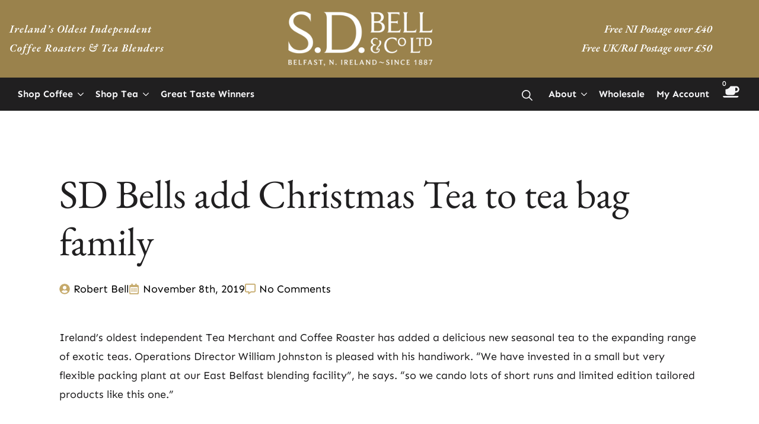

--- FILE ---
content_type: text/html; charset=UTF-8
request_url: https://sdbellsteacoffee.com/sd-bells-add-christmas-tea-to-tea-bag-family/
body_size: 41840
content:
    <!doctype html>
    <html lang="en-GB">

    <head>
        <meta charset="UTF-8">
        <meta name="viewport" content="width=device-width, initial-scale=1">
                    <link data-optimized="1" rel='stylesheet' href='https://sdbellsteacoffee.com/wp-content/litespeed/css/c6264584fdc2168225ed73cf86162fcd.css?ver=62fcd'>
                <title>SD Bells add Christmas Tea to tea bag family - SD Bells</title>

            <script data-no-defer="1" data-ezscrex="false" data-cfasync="false" data-pagespeed-no-defer data-cookieconsent="ignore">
                var ctPublicFunctions = {"_ajax_nonce":"e87c2ffe72","_rest_nonce":"819b3f2410","_ajax_url":"\/wp-admin\/admin-ajax.php","_rest_url":"https:\/\/sdbellsteacoffee.com\/wp-json\/","data__cookies_type":"none","data__ajax_type":"admin_ajax","data__bot_detector_enabled":"1","data__frontend_data_log_enabled":1,"cookiePrefix":"","wprocket_detected":false,"host_url":"sdbellsteacoffee.com","text__ee_click_to_select":"Click to select the whole data","text__ee_original_email":"The complete one is","text__ee_got_it":"Got it","text__ee_blocked":"Blocked","text__ee_cannot_connect":"Cannot connect","text__ee_cannot_decode":"Can not decode email. Unknown reason","text__ee_email_decoder":"CleanTalk email decoder","text__ee_wait_for_decoding":"The magic is on the way!","text__ee_decoding_process":"Please wait a few seconds while we decode the contact data."}
            </script>
        
            <script data-no-defer="1" data-ezscrex="false" data-cfasync="false" data-pagespeed-no-defer data-cookieconsent="ignore">
                var ctPublic = {"_ajax_nonce":"e87c2ffe72","settings__forms__check_internal":"0","settings__forms__check_external":"0","settings__forms__force_protection":"0","settings__forms__search_test":"1","settings__forms__wc_add_to_cart":"0","settings__data__bot_detector_enabled":"1","settings__sfw__anti_crawler":0,"blog_home":"https:\/\/sdbellsteacoffee.com\/","pixel__setting":"3","pixel__enabled":true,"pixel__url":null,"data__email_check_before_post":"1","data__email_check_exist_post":"1","data__cookies_type":"none","data__key_is_ok":true,"data__visible_fields_required":true,"wl_brandname":"Anti-Spam by CleanTalk","wl_brandname_short":"CleanTalk","ct_checkjs_key":"91cffcfc8af959e9c096cd2f647781340a04281382e084094711a2f7d54b5801","emailEncoderPassKey":"738a1e53fa23f0369dd0ffedf4e4273a","bot_detector_forms_excluded":"W10=","advancedCacheExists":false,"varnishCacheExists":false,"wc_ajax_add_to_cart":true,"theRealPerson":{"phrases":{"trpHeading":"The Real Person Badge!","trpContent1":"The commenter acts as a real person and verified as not a bot.","trpContent2":" Anti-Spam by CleanTalk","trpContentLearnMore":"Learn more"},"trpContentLink":"https:\/\/cleantalk.org\/help\/the-real-person?utm_id=&amp;utm_term=&amp;utm_source=admin_side&amp;utm_medium=trp_badge&amp;utm_content=trp_badge_link_click&amp;utm_campaign=apbct_links","imgPersonUrl":"https:\/\/sdbellsteacoffee.com\/wp-content\/plugins\/cleantalk-spam-protect\/css\/images\/real_user.svg","imgShieldUrl":"https:\/\/sdbellsteacoffee.com\/wp-content\/plugins\/cleantalk-spam-protect\/css\/images\/shield.svg"}}
            </script>
        <script data-optimized="1" src="[data-uri]" defer></script>
<meta name="dc.title" content="SD Bells add Christmas Tea to tea bag family - SD Bells">
<meta name="dc.description" content="Ireland’s oldest independent Tea Merchant and Coffee Roaster has added a delicious new seasonal tea to the expanding range of exotic teas. Operations Director William Johnston is pleased with his handiwork. “We have invested in a small but very flexible packing plant at our East Belfast blending facility”, he says.&hellip;">
<meta name="dc.relation" content="https://sdbellsteacoffee.com/sd-bells-add-christmas-tea-to-tea-bag-family/">
<meta name="dc.source" content="https://sdbellsteacoffee.com/">
<meta name="dc.language" content="en_GB">
<meta name="description" content="Ireland’s oldest independent Tea Merchant and Coffee Roaster has added a delicious new seasonal tea to the expanding range of exotic teas. Operations Director William Johnston is pleased with his handiwork. “We have invested in a small but very flexible packing plant at our East Belfast blending facility”, he says.&hellip;">
<meta name="robots" content="index, follow, max-snippet:-1, max-image-preview:large, max-video-preview:-1">
<link rel="canonical" href="https://sdbellsteacoffee.com/sd-bells-add-christmas-tea-to-tea-bag-family/">
<meta property="og:url" content="https://sdbellsteacoffee.com/sd-bells-add-christmas-tea-to-tea-bag-family/">
<meta property="og:site_name" content="SD Bells">
<meta property="og:locale" content="en_GB">
<meta property="og:type" content="article">
<meta property="article:author" content="https://www.facebook.com/SDBells">
<meta property="article:publisher" content="https://www.facebook.com/SDBells">
<meta property="article:section" content="Uncategorized">
<meta property="og:title" content="SD Bells add Christmas Tea to tea bag family - SD Bells">
<meta property="og:description" content="Ireland’s oldest independent Tea Merchant and Coffee Roaster has added a delicious new seasonal tea to the expanding range of exotic teas. Operations Director William Johnston is pleased with his handiwork. “We have invested in a small but very flexible packing plant at our East Belfast blending facility”, he says.&hellip;">
<meta property="og:image" content="https://sdbellsteacoffee.com/wp-content/uploads/2023/07/SD-Bell-Logo.jpg">
<meta property="og:image:secure_url" content="https://sdbellsteacoffee.com/wp-content/uploads/2023/07/SD-Bell-Logo.jpg">
<meta property="og:image:width" content="1200">
<meta property="og:image:height" content="630">
<meta property="og:image:alt" content="SD Bells Logo">
<meta property="fb:pages" content="168638746484948">
<meta name="twitter:card" content="summary">
<meta name="twitter:site" content="https://x.com/sd_bells">
<meta name="twitter:creator" content="https://x.com/sd_bells">
<meta name="twitter:title" content="SD Bells add Christmas Tea to tea bag family - SD Bells">
<meta name="twitter:description" content="Ireland’s oldest independent Tea Merchant and Coffee Roaster has added a delicious new seasonal tea to the expanding range of exotic teas. Operations Director William Johnston is pleased with his handiwork. “We have invested in a small but very flexible packing plant at our East Belfast blending facility”, he says.&hellip;">
<link rel='dns-prefetch' href='//static.klaviyo.com' />
<link rel='dns-prefetch' href='//fd.cleantalk.org' />
<link rel='dns-prefetch' href='//stats.wp.com' />
<link rel='dns-prefetch' href='//www.googletagmanager.com' />
<script type="application/ld+json">{"@context":"https:\/\/schema.org\/","@type":"Article","datePublished":"2019-11-08T15:45:45+00:00","dateModified":"2019-11-08T15:45:50+00:00","mainEntityOfPage":{"@type":"WebPage","@id":"https:\/\/sdbellsteacoffee.com\/sd-bells-add-christmas-tea-to-tea-bag-family\/"},"headline":"SD Bells add Christmas Tea to tea bag family","author":{"@type":"Person","name":"Robert Bell","url":"https:\/\/sdbellsteacoffee.com\/author\/sdbell\/"},"publisher":{"@type":"Organization","name":"SD Bells","logo":{"@type":"ImageObject","url":"https:\/\/sdbellsteacoffee.com\/wp-content\/uploads\/2023\/07\/Logo.jpg","width":"900","height":"900"},"sameAs":["https:\/\/www.facebook.com\/SDBells","https:\/\/twitter.com\/https:\/\/x.com\/sd_bells","https:\/\/www.instagram.com\/sd_bells\/"]},"description":"Ireland\u2019s oldest independent Tea Merchant and Coffee Roaster has added a delicious new seasonal tea to the expanding range of exotic teas. Operations Director William Johnston is pleased with his handiwork. \u201cWe have invested in a small but very flexible packing plant at our East Belfast blending facility\u201d, he says.&hellip;"}</script>
<style id='wp-img-auto-sizes-contain-inline-css' type='text/css'>img:is([sizes=auto i],[sizes^="auto," i]){contain-intrinsic-size:3000px 1500px}</style>

<style id='wp-block-paragraph-inline-css' type='text/css'>.is-small-text{font-size:.875em}.is-regular-text{font-size:1em}.is-large-text{font-size:2.25em}.is-larger-text{font-size:3em}.has-drop-cap:not(:focus):first-letter{float:left;font-size:8.4em;font-style:normal;font-weight:100;line-height:.68;margin:.05em .1em 0 0;text-transform:uppercase}body.rtl .has-drop-cap:not(:focus):first-letter{float:none;margin-left:.1em}p.has-drop-cap.has-background{overflow:hidden}:root :where(p.has-background){padding:1.25em 2.375em}:where(p.has-text-color:not(.has-link-color)) a{color:inherit}p.has-text-align-left[style*="writing-mode:vertical-lr"],p.has-text-align-right[style*="writing-mode:vertical-rl"]{rotate:180deg}</style>
<style id='wp-block-image-inline-css' type='text/css'>
.wp-block-image>a,.wp-block-image>figure>a{display:inline-block}.wp-block-image img{box-sizing:border-box;height:auto;max-width:100%;vertical-align:bottom}@media not (prefers-reduced-motion){.wp-block-image img.hide{visibility:hidden}.wp-block-image img.show{animation:show-content-image .4s}}.wp-block-image[style*=border-radius] img,.wp-block-image[style*=border-radius]>a{border-radius:inherit}.wp-block-image.has-custom-border img{box-sizing:border-box}.wp-block-image.aligncenter{text-align:center}.wp-block-image.alignfull>a,.wp-block-image.alignwide>a{width:100%}.wp-block-image.alignfull img,.wp-block-image.alignwide img{height:auto;width:100%}.wp-block-image .aligncenter,.wp-block-image .alignleft,.wp-block-image .alignright,.wp-block-image.aligncenter,.wp-block-image.alignleft,.wp-block-image.alignright{display:table}.wp-block-image .aligncenter>figcaption,.wp-block-image .alignleft>figcaption,.wp-block-image .alignright>figcaption,.wp-block-image.aligncenter>figcaption,.wp-block-image.alignleft>figcaption,.wp-block-image.alignright>figcaption{caption-side:bottom;display:table-caption}.wp-block-image .alignleft{float:left;margin:.5em 1em .5em 0}.wp-block-image .alignright{float:right;margin:.5em 0 .5em 1em}.wp-block-image .aligncenter{margin-left:auto;margin-right:auto}.wp-block-image :where(figcaption){margin-bottom:1em;margin-top:.5em}.wp-block-image.is-style-circle-mask img{border-radius:9999px}@supports ((-webkit-mask-image:none) or (mask-image:none)) or (-webkit-mask-image:none){.wp-block-image.is-style-circle-mask img{border-radius:0;-webkit-mask-image:url('data:image/svg+xml;utf8,<svg viewBox="0 0 100 100" xmlns="http://www.w3.org/2000/svg"><circle cx="50" cy="50" r="50"/></svg>');mask-image:url('data:image/svg+xml;utf8,<svg viewBox="0 0 100 100" xmlns="http://www.w3.org/2000/svg"><circle cx="50" cy="50" r="50"/></svg>');mask-mode:alpha;-webkit-mask-position:center;mask-position:center;-webkit-mask-repeat:no-repeat;mask-repeat:no-repeat;-webkit-mask-size:contain;mask-size:contain}}:root :where(.wp-block-image.is-style-rounded img,.wp-block-image .is-style-rounded img){border-radius:9999px}.wp-block-image figure{margin:0}.wp-lightbox-container{display:flex;flex-direction:column;position:relative}.wp-lightbox-container img{cursor:zoom-in}.wp-lightbox-container img:hover+button{opacity:1}.wp-lightbox-container button{align-items:center;backdrop-filter:blur(16px) saturate(180%);background-color:#5a5a5a40;border:none;border-radius:4px;cursor:zoom-in;display:flex;height:20px;justify-content:center;opacity:0;padding:0;position:absolute;right:16px;text-align:center;top:16px;width:20px;z-index:100}@media not (prefers-reduced-motion){.wp-lightbox-container button{transition:opacity .2s ease}}.wp-lightbox-container button:focus-visible{outline:3px auto #5a5a5a40;outline:3px auto -webkit-focus-ring-color;outline-offset:3px}.wp-lightbox-container button:hover{cursor:pointer;opacity:1}.wp-lightbox-container button:focus{opacity:1}.wp-lightbox-container button:focus,.wp-lightbox-container button:hover,.wp-lightbox-container button:not(:hover):not(:active):not(.has-background){background-color:#5a5a5a40;border:none}.wp-lightbox-overlay{box-sizing:border-box;cursor:zoom-out;height:100vh;left:0;overflow:hidden;position:fixed;top:0;visibility:hidden;width:100%;z-index:100000}.wp-lightbox-overlay .close-button{align-items:center;cursor:pointer;display:flex;justify-content:center;min-height:40px;min-width:40px;padding:0;position:absolute;right:calc(env(safe-area-inset-right) + 16px);top:calc(env(safe-area-inset-top) + 16px);z-index:5000000}.wp-lightbox-overlay .close-button:focus,.wp-lightbox-overlay .close-button:hover,.wp-lightbox-overlay .close-button:not(:hover):not(:active):not(.has-background){background:none;border:none}.wp-lightbox-overlay .lightbox-image-container{height:var(--wp--lightbox-container-height);left:50%;overflow:hidden;position:absolute;top:50%;transform:translate(-50%,-50%);transform-origin:top left;width:var(--wp--lightbox-container-width);z-index:9999999999}.wp-lightbox-overlay .wp-block-image{align-items:center;box-sizing:border-box;display:flex;height:100%;justify-content:center;margin:0;position:relative;transform-origin:0 0;width:100%;z-index:3000000}.wp-lightbox-overlay .wp-block-image img{height:var(--wp--lightbox-image-height);min-height:var(--wp--lightbox-image-height);min-width:var(--wp--lightbox-image-width);width:var(--wp--lightbox-image-width)}.wp-lightbox-overlay .wp-block-image figcaption{display:none}.wp-lightbox-overlay button{background:none;border:none}.wp-lightbox-overlay .scrim{background-color:#fff;height:100%;opacity:.9;position:absolute;width:100%;z-index:2000000}.wp-lightbox-overlay.active{visibility:visible}@media not (prefers-reduced-motion){.wp-lightbox-overlay.active{animation:turn-on-visibility .25s both}.wp-lightbox-overlay.active img{animation:turn-on-visibility .35s both}.wp-lightbox-overlay.show-closing-animation:not(.active){animation:turn-off-visibility .35s both}.wp-lightbox-overlay.show-closing-animation:not(.active) img{animation:turn-off-visibility .25s both}.wp-lightbox-overlay.zoom.active{animation:none;opacity:1;visibility:visible}.wp-lightbox-overlay.zoom.active .lightbox-image-container{animation:lightbox-zoom-in .4s}.wp-lightbox-overlay.zoom.active .lightbox-image-container img{animation:none}.wp-lightbox-overlay.zoom.active .scrim{animation:turn-on-visibility .4s forwards}.wp-lightbox-overlay.zoom.show-closing-animation:not(.active){animation:none}.wp-lightbox-overlay.zoom.show-closing-animation:not(.active) .lightbox-image-container{animation:lightbox-zoom-out .4s}.wp-lightbox-overlay.zoom.show-closing-animation:not(.active) .lightbox-image-container img{animation:none}.wp-lightbox-overlay.zoom.show-closing-animation:not(.active) .scrim{animation:turn-off-visibility .4s forwards}}@keyframes show-content-image{0%{visibility:hidden}99%{visibility:hidden}to{visibility:visible}}@keyframes turn-on-visibility{0%{opacity:0}to{opacity:1}}@keyframes turn-off-visibility{0%{opacity:1;visibility:visible}99%{opacity:0;visibility:visible}to{opacity:0;visibility:hidden}}@keyframes lightbox-zoom-in{0%{transform:translate(calc((-100vw + var(--wp--lightbox-scrollbar-width))/2 + var(--wp--lightbox-initial-left-position)),calc(-50vh + var(--wp--lightbox-initial-top-position))) scale(var(--wp--lightbox-scale))}to{transform:translate(-50%,-50%) scale(1)}}@keyframes lightbox-zoom-out{0%{transform:translate(-50%,-50%) scale(1);visibility:visible}99%{visibility:visible}to{transform:translate(calc((-100vw + var(--wp--lightbox-scrollbar-width))/2 + var(--wp--lightbox-initial-left-position)),calc(-50vh + var(--wp--lightbox-initial-top-position))) scale(var(--wp--lightbox-scale));visibility:hidden}}
/*# sourceURL=https://sdbellsteacoffee.com/wp-includes/blocks/image/style.min.css */
</style>
<link data-optimized="1" rel='stylesheet' id='wp-block-library-css' href='https://sdbellsteacoffee.com/wp-content/litespeed/css/93f17b4b9dfd3575bc4e2dff23f8bac8.css?ver=8bac8' type='text/css' media='all' />
<style id='classic-theme-styles-inline-css' type='text/css'>
/*! This file is auto-generated */
.wp-block-button__link{color:#fff;background-color:#32373c;border-radius:9999px;box-shadow:none;text-decoration:none;padding:calc(.667em + 2px) calc(1.333em + 2px);font-size:1.125em}.wp-block-file__button{background:#32373c;color:#fff;text-decoration:none}</style>
<link data-optimized="1" rel='stylesheet' id='cleantalk-public-css-css' href='https://sdbellsteacoffee.com/wp-content/litespeed/css/188ba5e57cf53c2fc8f1e650e4a336be.css?ver=336be' type='text/css' media='all' />
<link data-optimized="1" rel='stylesheet' id='cleantalk-email-decoder-css-css' href='https://sdbellsteacoffee.com/wp-content/litespeed/css/1e1a1be79b1c3ddbef0057a8207a4a2e.css?ver=a4a2e' type='text/css' media='all' />
<link data-optimized="1" rel='stylesheet' id='cleantalk-trp-css-css' href='https://sdbellsteacoffee.com/wp-content/litespeed/css/bf01624a1543a2ec0b285a2ed1a758f5.css?ver=758f5' type='text/css' media='all' />
<link data-optimized="1" rel='stylesheet' id='coupon-referral-program-css' href='https://sdbellsteacoffee.com/wp-content/litespeed/css/f850fa356eec3ef46190f402ecbddc42.css?ver=ddc42' type='text/css' media='all' />
<link data-optimized="1" rel='stylesheet' id='material_modal-css' href='https://sdbellsteacoffee.com/wp-content/litespeed/css/6e6f2510ed2c01dc23abba210edb8b95.css?ver=b8b95' type='text/css' media='all' />
<link data-optimized="1" rel='stylesheet' id='modal_style-css' href='https://sdbellsteacoffee.com/wp-content/litespeed/css/fd9ab6b82ea93d98101d21f0f6e93b6c.css?ver=93b6c' type='text/css' media='all' />
<link data-optimized="1" rel='stylesheet' id='freight-shipping-quote-pro-css' href='https://sdbellsteacoffee.com/wp-content/litespeed/css/fe61a55b7b2a6f0ae7cb8aa7222b016b.css?ver=b016b' type='text/css' media='all' />
<link data-optimized="1" rel='stylesheet' id='woo_discount_pro_style-css' href='https://sdbellsteacoffee.com/wp-content/litespeed/css/ee32c7036acd48cc04ce9a2c4bd1feaa.css?ver=1feaa' type='text/css' media='all' />
<script data-optimized="1" type="text/javascript" id="asenha-public-js-extra" src="[data-uri]" defer></script>
<script data-optimized="1" type="text/javascript" src="https://sdbellsteacoffee.com/wp-content/litespeed/js/a9b4b0f8f772ebbd4c192f5bff6916b0.js?ver=916b0" id="asenha-public-js" defer data-deferred="1"></script>
<script data-optimized="1" type="text/javascript" src="https://sdbellsteacoffee.com/wp-content/litespeed/js/0c2b8438cdbe9299dbaaeb8615dc79b4.js?ver=c79b4" id="apbct-public-bundle.min-js-js" defer data-deferred="1"></script>
<script data-optimized="1" type="text/javascript" src="https://sdbellsteacoffee.com/wp-content/litespeed/js/906e7deda7063d0228b6a2c51d09a44d.js?ver=9a44d" id="ct_bot_detector-js" defer="defer" data-wp-strategy="defer"></script>
<script type="text/javascript" src="https://sdbellsteacoffee.com/wp-includes/js/jquery/jquery.min.js" id="jquery-core-js"></script>
<script data-optimized="1" type="text/javascript" src="https://sdbellsteacoffee.com/wp-content/litespeed/js/dae125080beae4149660e94ffeced12d.js?ver=ed12d" id="wc-jquery-blockui-js" defer="defer" data-wp-strategy="defer"></script>
<script data-optimized="1" type="text/javascript" id="wc-add-to-cart-js-extra" src="[data-uri]" defer></script>
<script data-optimized="1" type="text/javascript" src="https://sdbellsteacoffee.com/wp-content/litespeed/js/631d3643209c630ae6a5b2a0b41fe0aa.js?ver=fe0aa" id="wc-add-to-cart-js" defer="defer" data-wp-strategy="defer"></script>
<script data-optimized="1" type="text/javascript" src="https://sdbellsteacoffee.com/wp-content/litespeed/js/4b433af641e66e047b888fdc628fa967.js?ver=fa967" id="wc-js-cookie-js" defer="defer" data-wp-strategy="defer"></script>
<script data-optimized="1" type="text/javascript" id="woocommerce-js-extra" src="[data-uri]" defer></script>
<script data-optimized="1" type="text/javascript" src="https://sdbellsteacoffee.com/wp-content/litespeed/js/8392d3240c827e17e9cc6d78546be2f2.js?ver=be2f2" id="woocommerce-js" defer="defer" data-wp-strategy="defer"></script>
<script data-optimized="1" type="text/javascript" src="https://sdbellsteacoffee.com/wp-content/litespeed/js/ef1a2611f03813b108c47a1eee19bdbd.js?ver=9bdbd" id="datatables-js" defer data-deferred="1"></script>
<script data-optimized="1" type="text/javascript" src="https://sdbellsteacoffee.com/wp-content/litespeed/js/b8bc3a70bd0a90f3c0220e030dc3f026.js?ver=3f026" id="jquery-ui-core-js" defer data-deferred="1"></script>
<script data-optimized="1" type="text/javascript" src="https://sdbellsteacoffee.com/wp-content/litespeed/js/9093e29d0e37b63ab5d9a0b512623c29.js?ver=23c29" id="jquery-ui-mouse-js" defer data-deferred="1"></script>
<script data-optimized="1" type="text/javascript" src="https://sdbellsteacoffee.com/wp-content/litespeed/js/bde7d8e111f75bb4c25c40635db13ece.js?ver=13ece" id="jquery-ui-draggable-js" defer data-deferred="1"></script>
<script data-optimized="1" type="text/javascript" id="coupon-referral-program-js-extra" src="[data-uri]" defer></script>
<script data-optimized="1" type="text/javascript" src="https://sdbellsteacoffee.com/wp-content/litespeed/js/14869aaa9349ecb04fa32349fa49ce2d.js?ver=9ce2d" id="coupon-referral-program-js" defer data-deferred="1"></script>
<script type="text/javascript" src="https://stats.wp.com/s-202604.js" id="woocommerce-analytics-js" defer="defer" data-wp-strategy="defer"></script>
<script data-optimized="1" type="text/javascript" id="wc-cart-fragments-js-extra" src="[data-uri]" defer></script>
<script data-optimized="1" type="text/javascript" src="https://sdbellsteacoffee.com/wp-content/litespeed/js/d762a6cbcc4ac739d494f8d7837e04fd.js?ver=e04fd" id="wc-cart-fragments-js" defer="defer" data-wp-strategy="defer"></script>

<!-- Google tag (gtag.js) snippet added by Site Kit -->
<!-- Google Analytics snippet added by Site Kit -->
<script type="text/javascript" src="https://www.googletagmanager.com/gtag/js?id=GT-55XJDMX" id="google_gtagjs-js" defer data-deferred="1"></script>
<script type="text/javascript" id="google_gtagjs-js-after" src="[data-uri]" defer></script>
<script data-optimized="1" type="text/javascript" id="wc-settings-dep-in-header-js-after" src="[data-uri]" defer></script>
        <style type="text/css" id="admin-menu-logo-css">.asenha-admin-logo .ab-item,.asenha-admin-logo a{line-height:28px!important;display:flex;align-items:center}.asenha-admin-logo img{vertical-align:middle;height:20px!important}@media screen and (max-width:782px){#wpadminbar li#wp-admin-bar-asenha-admin-bar-logo{display:block}#wpadminbar li#wp-admin-bar-asenha-admin-bar-logo a{display:flex;margin-left:8px}}</style>
        <script data-optimized="1" type="text/javascript" src="https://sdbellsteacoffee.com/wp-content/litespeed/js/d8ddf27f501b74cf69af8254d568ac0b.js?ver=8ac0b" defer data-deferred="1"></script><meta name="generator" content="Site Kit by Google 1.170.0" /><!-- Google site verification - Google for WooCommerce -->
<meta name="google-site-verification" content="WILbMG4YlE89WqhU9-h6-KcBAMFlZcAhvwaVUJEWmzE" />
	<noscript><style>.woocommerce-product-gallery{ opacity: 1 !important; }</style></noscript>
	<link rel="icon" href="https://sdbellsteacoffee.com/wp-content/uploads/2022/11/favicon-150x150.png" sizes="32x32" />
<link rel="icon" href="https://sdbellsteacoffee.com/wp-content/uploads/2022/11/favicon-300x300.png" sizes="192x192" />
<link rel="apple-touch-icon" href="https://sdbellsteacoffee.com/wp-content/uploads/2022/11/favicon-300x300.png" />
<meta name="msapplication-TileImage" content="https://sdbellsteacoffee.com/wp-content/uploads/2022/11/favicon-300x300.png" />

<script src='https://www.googletagmanager.com/gtag/js?id=G-JXZF41RTDX' defer data-deferred="1"></script><script src="[data-uri]" defer></script>

		<!-- Global site tag (gtag.js) - Google Ads: AW-987452927 - Google for WooCommerce -->
		<script src="https://www.googletagmanager.com/gtag/js?id=AW-987452927" defer data-deferred="1"></script>
		<script src="[data-uri]" defer></script>

		<!-- [HEADER ASSETS] -->
<link data-optimized="1" rel="stylesheet" href="https://sdbellsteacoffee.com/wp-content/litespeed/css/1a53e9f5c9e07162533a06e4807004ec.css?ver=004ec" />

<link data-optimized="1" rel="stylesheet" href="https://sdbellsteacoffee.com/wp-content/litespeed/css/130e8963b6cf96a3dd7a96b5fe0a8a67.css?ver=71979" />
<link data-optimized="1" rel="stylesheet" href="https://sdbellsteacoffee.com/wp-content/litespeed/css/e71ea7ea871da3d821dac4fcedab9876.css?ver=6b4d9" />
<link data-optimized="1" rel="stylesheet" href="https://sdbellsteacoffee.com/wp-content/litespeed/css/068c28f5c84c42e03e9bb16b7f0916f0.css?ver=916f0" />

<link data-optimized="1" rel="stylesheet" href="https://sdbellsteacoffee.com/wp-content/litespeed/css/9d15faba452bc1ec87ee41526799c96c.css?ver=238fe" />

<link data-optimized="1" rel="stylesheet" href="https://sdbellsteacoffee.com/wp-content/litespeed/css/bc977bf923b845da724461634f06acb3.css?ver=52995" />

<link data-optimized="1" rel="stylesheet" href="https://sdbellsteacoffee.com/wp-content/litespeed/css/ccbd97b5e242f416c58454e96dfca112.css?ver=d2456" />

<link data-optimized="1" rel="stylesheet" href="https://sdbellsteacoffee.com/wp-content/litespeed/css/3164cf53f65fea2e1a993c10020d2e05.css?ver=93514" />

<link data-optimized="1" rel="stylesheet" href="https://sdbellsteacoffee.com/wp-content/litespeed/css/52d4827486294e29c697bc5c98a9be97.css?ver=ee4e6" />

<link data-optimized="1" rel="stylesheet" href="https://sdbellsteacoffee.com/wp-content/litespeed/css/aec86b8048c880349edcaf196236e021.css?ver=8dc87" />

<link data-optimized="1" rel="stylesheet" href="https://sdbellsteacoffee.com/wp-content/litespeed/css/ecd61fb9f4dca6afc9064c5e7035fca3.css?ver=66664" />

<link data-optimized="1" rel="stylesheet" href="https://sdbellsteacoffee.com/wp-content/litespeed/css/50da856021538ee2a673f47921eda861.css?ver=3360a" />

<link data-optimized="1" rel="stylesheet" href="https://sdbellsteacoffee.com/wp-content/litespeed/css/9d639dd096301ff7575bca203fad8646.css?ver=30145" />
<!-- [/EOF HEADER ASSETS] -->
    </head>
    
    <body class="wp-singular post-template-default single single-post postid-18142 single-format-standard wp-theme-breakdance-zero breakdance theme-breakdance-zero woocommerce-no-js">
        <script type="text/javascript" src="[data-uri]" defer></script>
    <header class="bde-header-builder-79585-155 bde-header-builder bde-header-builder--sticky-scroll-slide">

<div class="bde-header-builder__container"><div class="bde-div-79585-331 bde-div">
  
  
	



<div class="bde-columns-79585-195 bde-columns"><div class="bde-column-79585-196 bde-column">
  
  
	



<div class="bde-text-79585-234 bde-text">
Ireland’s Oldest Independent<br>Coffee Roasters & Tea Blenders<br>
</div>
</div><div class="bde-column-79585-197 bde-column">
  
  
	



<div class="bde-image-79585-156 bde-image">
<figure class="breakdance-image breakdance-image--75643">
	<div class="breakdance-image-container">
		<div class="breakdance-image-clip"><a class="breakdance-image-link breakdance-image-link--url" href="https://sdbellsteacoffee.com/?ref=hlogo" target="_self" rel="noopener" data-sub-html="" data-lg-size="-"><img class="breakdance-image-object" src="https://sdbellsteacoffee.com/wp-content/uploads/2025/01/sd-bells-logo-white.webp" width="604" height="238" srcset="https://sdbellsteacoffee.com/wp-content/uploads/2025/01/sd-bells-logo-white.webp 604w, https://sdbellsteacoffee.com/wp-content/uploads/2025/01/sd-bells-logo-white-300x118.webp 300w, https://sdbellsteacoffee.com/wp-content/uploads/2025/01/sd-bells-logo-white-600x236.webp 600w" sizes="(max-width: 604px) 100vw, 604px" alt="SD Bells Logo"></a></div>
	</div></figure>

</div>
</div><div class="bde-column-79585-198 bde-column">
  
  
	



<div class="bde-text-79585-194 bde-text">
Free NI Postage over £40<br>Free UK/RoI Postage over £50
</div>
</div></div>
</div></div>


</header><header class="bde-header-builder-79585-191 bde-header-builder bde-header-builder--sticky-scroll-slide">

<div class="bde-header-builder__container"><div class="bde-menu-79585-162 bde-menu">


      
        
    <nav class="breakdance-menu breakdance-menu--collapse    " aria-label="Coffee and Tea Menu">
    <button class="breakdance-menu-toggle breakdance-menu-toggle--squeeze" type="button" aria-label="Open Menu" aria-expanded="false" aria-controls="menu-162">
                  <span class="breakdance-menu-toggle-icon">
            <span class="breakdance-menu-toggle-lines"></span>
          </span>
            </button>
    
  <ul class="breakdance-menu-list" id="menu-162">
              
  
    <li class="bde-menu-custom-dropdown-79585-163 bde-menu-custom-dropdown breakdance-menu-item">
<div class="breakdance-dropdown breakdance-dropdown--custom">
    <div class="breakdance-dropdown-toggle">
            
              <button class="breakdance-menu-link" type="button" aria-expanded="false" aria-controls="dropdown-163" >
          Shop Coffee
        </button>
      
      <button class="breakdance-menu-link-arrow" type="button" aria-expanded="false" aria-controls="dropdown-163" aria-label="Shop Coffee Submenu"></button>
    </div>

    <div class="breakdance-dropdown-floater" aria-hidden="true" id="dropdown-163">
        <div class="breakdance-dropdown-body">
            <div class="breakdance-dropdown-custom-content">
                <div class="bde-div-79585-237 bde-div">
  
  
	



<h2 class="bde-heading-79585-166 bde-heading bde-preset-2c9198a1-5662-4115-afff-3b8c682265ca">
All Coffee
</h2><div class="bde-wp-menu-79585-167 bde-wp-menu">


      
        
    <nav class="breakdance-menu breakdance-menu--collapse breakdance-menu--vertical   " aria-label="All Coffee Menu">
    <button class="breakdance-menu-toggle breakdance-menu-toggle--squeeze" type="button" aria-label="Open Menu" aria-expanded="false" aria-controls="menu-167">
                  <span class="breakdance-menu-toggle-icon">
            <span class="breakdance-menu-toggle-lines"></span>
          </span>
            </button>
    
  <ul class="breakdance-menu-list" id="menu-167">
              
  
    <li id="menu-item-59313" class="menu-item menu-item-type-custom menu-item-object-custom menu-item-59313 breakdance-menu-item"><a href="https://sdbellsteacoffee.com/coffee/" class="breakdance-menu-link">All Coffee</a></li>
<li id="menu-item-59317" class="menu-item menu-item-type-custom menu-item-object-custom menu-item-59317 breakdance-menu-item"><a href="https://sdbellsteacoffee.com/coffee/coffee-accessories/" class="breakdance-menu-link">Coffee Accessories</a></li>
<li id="menu-item-59319" class="menu-item menu-item-type-custom menu-item-object-custom menu-item-59319 breakdance-menu-item"><a href="https://sdbellsteacoffee.com/gifts/subscriptions/" class="breakdance-menu-link">Subscriptions</a></li>
<li id="menu-item-59320" class="menu-item menu-item-type-custom menu-item-object-custom menu-item-59320 breakdance-menu-item"><a href="https://sdbellsteacoffee.com/coffee/instant/" class="breakdance-menu-link">Instant</a></li>
<li id="menu-item-59321" class="menu-item menu-item-type-custom menu-item-object-custom menu-item-59321 breakdance-menu-item"><a href="https://sdbellsteacoffee.com/coffee/capsules-bags/" class="breakdance-menu-link">Capsules &#038; Bags</a></li>
<li id="menu-item-59322" class="menu-item menu-item-type-custom menu-item-object-custom menu-item-59322 breakdance-menu-item"><a href="https://sdbellsteacoffee.com/gifts/" class="breakdance-menu-link">Gifts</a></li>
<li id="menu-item-59664" class="menu-item menu-item-type-custom menu-item-object-custom menu-item-59664 breakdance-menu-item"><a href="https://sdbellsteacoffee.com/great-taste/coffee/" class="breakdance-menu-link">Great Taste Award Winners</a></li>

  </ul>
  </nav>


</div>
</div><div class="bde-div-79585-238 bde-div">
  
  
	



<h2 class="bde-heading-79585-169 bde-heading bde-preset-2c9198a1-5662-4115-afff-3b8c682265ca">
Coffee by Roast
</h2><div class="bde-wp-menu-79585-170 bde-wp-menu">


      
        
    <nav class="breakdance-menu breakdance-menu--collapse breakdance-menu--vertical   " aria-label="Coffee by Roast Menu">
    <button class="breakdance-menu-toggle breakdance-menu-toggle--squeeze" type="button" aria-label="Open Menu" aria-expanded="false" aria-controls="menu-170">
                  <span class="breakdance-menu-toggle-icon">
            <span class="breakdance-menu-toggle-lines"></span>
          </span>
            </button>
    
  <ul class="breakdance-menu-list" id="menu-170">
              
  
    <li id="menu-item-59316" class="menu-item menu-item-type-custom menu-item-object-custom menu-item-59316 breakdance-menu-item"><a href="https://sdbellsteacoffee.com/coffee/medium-roasts/" class="breakdance-menu-link">Medium Roasts</a></li>
<li id="menu-item-59314" class="menu-item menu-item-type-custom menu-item-object-custom menu-item-59314 breakdance-menu-item"><a href="https://sdbellsteacoffee.com/coffee/medium-dark/" class="breakdance-menu-link">Medium Dark Roasts</a></li>
<li id="menu-item-59315" class="menu-item menu-item-type-custom menu-item-object-custom menu-item-59315 breakdance-menu-item"><a href="https://sdbellsteacoffee.com/coffee/dark-roasts/" class="breakdance-menu-link">Dark Roasts</a></li>
<li id="menu-item-59405" class="menu-item menu-item-type-custom menu-item-object-custom menu-item-59405 breakdance-menu-item"><a href="https://sdbellsteacoffee.com/coffee/speciality-roasts/" class="breakdance-menu-link">Speciality Roasts</a></li>

  </ul>
  </nav>


</div>
</div><div class="bde-div-79585-259 bde-div">
  
  
	



<h2 class="bde-heading-79585-262 bde-heading bde-preset-2c9198a1-5662-4115-afff-3b8c682265ca">
Coffee of the Month
</h2><div class="bde-text-79585-261 bde-text">
Pure Kenya AA-Grade Coffee
</div><img class="bde-image2-79585-263 bde-image2" src="https://sdbellsteacoffee.com/wp-content/uploads/2024/10/Med-KENYAA-A.webp" loading="lazy" srcset="https://sdbellsteacoffee.com/wp-content/uploads/2024/10/Med-KENYAA-A.webp 1920w, https://sdbellsteacoffee.com/wp-content/uploads/2024/10/Med-KENYAA-A-300x300.webp 300w, https://sdbellsteacoffee.com/wp-content/uploads/2024/10/Med-KENYAA-A-600x600.webp 600w, https://sdbellsteacoffee.com/wp-content/uploads/2024/10/Med-KENYAA-A-1024x1024.webp 1024w, https://sdbellsteacoffee.com/wp-content/uploads/2024/10/Med-KENYAA-A-150x150.webp 150w, https://sdbellsteacoffee.com/wp-content/uploads/2024/10/Med-KENYAA-A-768x768.webp 768w, https://sdbellsteacoffee.com/wp-content/uploads/2024/10/Med-KENYAA-A-1536x1536.webp 1536w" sizes="(max-width: 1920px) 100vw, 1920px"><div class="bde-button-79585-264 bde-button">
    
                                    
    
    
    
    
            
                    
            
            

    
    
    
    
    
    <a class="breakdance-link button-atom button-atom--primary bde-button__button" href="https://sdbellsteacoffee.com/shop/pure-kenya-aa-grade-coffee/" target="_self" data-type="url"  >

    
        <span class="button-atom__text">Buy Here</span>

        
        
                </a>

    


</div>
</div><div class="bde-div-79585-282 bde-div">
  
  
	



<h2 class="bde-heading-79585-283 bde-heading bde-preset-2c9198a1-5662-4115-afff-3b8c682265ca">
Directors Brew
</h2><div class="bde-text-79585-284 bde-text">
Coffee Bundle of The Month
</div><img class="bde-image2-79585-285 bde-image2" src="https://sdbellsteacoffee.com/wp-content/uploads/2021/04/COTM-1-scaled.jpg" loading="lazy" srcset="https://sdbellsteacoffee.com/wp-content/uploads/2021/04/COTM-1-scaled.jpg 1200w, https://sdbellsteacoffee.com/wp-content/uploads/2021/04/COTM-1-scaled-600x507.jpg 600w, https://sdbellsteacoffee.com/wp-content/uploads/2021/04/COTM-1-300x253.jpg 300w, https://sdbellsteacoffee.com/wp-content/uploads/2021/04/COTM-1-1024x864.jpg 1024w, https://sdbellsteacoffee.com/wp-content/uploads/2021/04/COTM-1-768x648.jpg 768w, https://sdbellsteacoffee.com/wp-content/uploads/2021/04/COTM-1-1536x1296.jpg 1536w, https://sdbellsteacoffee.com/wp-content/uploads/2021/04/COTM-1-2048x1728.jpg 2048w" sizes="(max-width: 1200px) 100vw, 1200px"><div class="bde-button-79585-286 bde-button">
    
                                    
    
    
    
    
            
                    
            
            

    
    
    
    
    
    <a class="breakdance-link button-atom button-atom--primary bde-button__button" href="https://sdbellsteacoffee.com/shop/monthly-coffee-bundle/" target="_self" data-type="url"  >

    
        <span class="button-atom__text">Buy Here</span>

        
        
                </a>

    


</div>
</div>
            </div>
        </div>
    </div>
</div>

</li><li class="bde-menu-custom-dropdown-79585-245 bde-menu-custom-dropdown breakdance-menu-item">
<div class="breakdance-dropdown breakdance-dropdown--custom">
    <div class="breakdance-dropdown-toggle">
            
              <button class="breakdance-menu-link" type="button" aria-expanded="false" aria-controls="dropdown-245" >
          Shop Tea
        </button>
      
      <button class="breakdance-menu-link-arrow" type="button" aria-expanded="false" aria-controls="dropdown-245" aria-label="Shop Tea Submenu"></button>
    </div>

    <div class="breakdance-dropdown-floater" aria-hidden="true" id="dropdown-245">
        <div class="breakdance-dropdown-body">
            <div class="breakdance-dropdown-custom-content">
                <div class="bde-div-79585-246 bde-div">
  
  
	



<h5 class="bde-heading-79585-247 bde-heading bde-preset-2c9198a1-5662-4115-afff-3b8c682265ca">
All Tea
</h5><div class="bde-wp-menu-79585-248 bde-wp-menu">


      
        
    <nav class="breakdance-menu breakdance-menu--collapse breakdance-menu--vertical   " aria-labele="All Tea Menu">
    <button class="breakdance-menu-toggle breakdance-menu-toggle--squeeze" type="button" aria-label="Open Menu" aria-expanded="false" aria-controls="menu-248">
                  <span class="breakdance-menu-toggle-icon">
            <span class="breakdance-menu-toggle-lines"></span>
          </span>
            </button>
    
  <ul class="breakdance-menu-list" id="menu-248">
              
  
    <li id="menu-item-59337" class="menu-item menu-item-type-custom menu-item-object-custom menu-item-59337 breakdance-menu-item"><a href="https://sdbellsteacoffee.com/tea/" class="breakdance-menu-link">All Tea</a></li>
<li id="menu-item-59349" class="menu-item menu-item-type-custom menu-item-object-custom menu-item-59349 breakdance-menu-item"><a href="https://sdbellsteacoffee.com/tea/tea-bags/" class="breakdance-menu-link">Tea Bags</a></li>
<li id="menu-item-59339" class="menu-item menu-item-type-custom menu-item-object-custom menu-item-59339 breakdance-menu-item"><a href="https://sdbellsteacoffee.com/tea/accessories/" class="breakdance-menu-link">Tea Accessories</a></li>
<li id="menu-item-59351" class="menu-item menu-item-type-custom menu-item-object-custom menu-item-59351 breakdance-menu-item"><a href="https://sdbellsteacoffee.com/tea/hampers-of-tea-caddies/" class="breakdance-menu-link">Tins of Tea</a></li>
<li id="menu-item-59663" class="menu-item menu-item-type-custom menu-item-object-custom menu-item-59663 breakdance-menu-item"><a href="https://sdbellsteacoffee.com/great-taste/tea/" class="breakdance-menu-link">Great Taste Award Winners</a></li>

  </ul>
  </nav>


</div>
</div><div class="bde-div-79585-249 bde-div">
  
  
	



<h5 class="bde-heading-79585-250 bde-heading bde-preset-2c9198a1-5662-4115-afff-3b8c682265ca">
Tea by Type
</h5><div class="bde-wp-menu-79585-251 bde-wp-menu">


      
        
    <nav class="breakdance-menu breakdance-menu--collapse breakdance-menu--vertical   " aria-label="Tea by Type Menu">
    <button class="breakdance-menu-toggle breakdance-menu-toggle--squeeze" type="button" aria-label="Open Menu" aria-expanded="false" aria-controls="menu-251">
                  <span class="breakdance-menu-toggle-icon">
            <span class="breakdance-menu-toggle-lines"></span>
          </span>
            </button>
    
  <ul class="breakdance-menu-list" id="menu-251">
              
  
    <li id="menu-item-59345" class="menu-item menu-item-type-custom menu-item-object-custom menu-item-59345 breakdance-menu-item"><a href="https://sdbellsteacoffee.com/tea/natural-black/" class="breakdance-menu-link">Natural Black Tea</a></li>
<li id="menu-item-59341" class="menu-item menu-item-type-custom menu-item-object-custom menu-item-59341 breakdance-menu-item"><a href="https://sdbellsteacoffee.com/tea/black-teas/" class="breakdance-menu-link">Flavoured Black Tea</a></li>
<li id="menu-item-59340" class="menu-item menu-item-type-custom menu-item-object-custom menu-item-59340 breakdance-menu-item"><a href="https://sdbellsteacoffee.com/tea/china-teas/" class="breakdance-menu-link">China Tea</a></li>
<li id="menu-item-59342" class="menu-item menu-item-type-custom menu-item-object-custom menu-item-59342 breakdance-menu-item"><a href="https://sdbellsteacoffee.com/tea/green-teas/" class="breakdance-menu-link">Green Tea</a></li>
<li id="menu-item-59344" class="menu-item menu-item-type-custom menu-item-object-custom menu-item-59344 breakdance-menu-item"><a href="https://sdbellsteacoffee.com/tea/japanese-teas/" class="breakdance-menu-link">Japanese Tea</a></li>
<li id="menu-item-59347" class="menu-item menu-item-type-custom menu-item-object-custom menu-item-59347 breakdance-menu-item"><a href="https://sdbellsteacoffee.com/tea/oolong-teas/" class="breakdance-menu-link">Oolong Tea</a></li>
<li id="menu-item-59353" class="menu-item menu-item-type-custom menu-item-object-custom menu-item-59353 breakdance-menu-item"><a href="https://sdbellsteacoffee.com/tea/first-flush/" class="breakdance-menu-link">First Flush Tea</a></li>
<li id="menu-item-59348" class="menu-item menu-item-type-custom menu-item-object-custom menu-item-59348 breakdance-menu-item"><a href="https://sdbellsteacoffee.com/tea/rooibos/" class="breakdance-menu-link">Rooibos Tea</a></li>
<li id="menu-item-59343" class="menu-item menu-item-type-custom menu-item-object-custom menu-item-59343 breakdance-menu-item"><a href="https://sdbellsteacoffee.com/tea/herbal-tisanes/" class="breakdance-menu-link">Herbal Tisanes</a></li>

  </ul>
  </nav>


</div>
</div><div class="bde-div-79585-381 bde-div">
  
  
	



<h2 class="bde-heading-79585-382 bde-heading bde-preset-2c9198a1-5662-4115-afff-3b8c682265ca">
Tea of the Month
</h2><div class="bde-text-79585-383 bde-text">
China Green Ginger
</div><img class="bde-image2-79585-384 bde-image2" src="https://sdbellsteacoffee.com/wp-content/uploads/2022/11/Green-Sencha-Ginger.jpg" loading="lazy" srcset="https://sdbellsteacoffee.com/wp-content/uploads/2022/11/Green-Sencha-Ginger.jpg 600w, https://sdbellsteacoffee.com/wp-content/uploads/2022/11/Green-Sencha-Ginger-300x300.jpg 300w, https://sdbellsteacoffee.com/wp-content/uploads/2022/11/Green-Sencha-Ginger-150x150.jpg 150w" sizes="(max-width: 600px) 100vw, 600px"><div class="bde-button-79585-385 bde-button">
    
                                    
    
    
    
    
            
                    
            
            

    
    
    
    
    
    <a class="breakdance-link button-atom button-atom--primary bde-button__button" href="https://sdbellsteacoffee.com/shop/china-green-ginger/" target="_self" data-type="url"  >

    
        <span class="button-atom__text">Buy Here</span>

        
        
                </a>

    


</div>
</div>
            </div>
        </div>
    </div>
</div>

</li><li class="breakdance-menu-item-79585-179 breakdance-menu-item">
        
            
            

    
    
    
    
    
    <a class="breakdance-link breakdance-menu-link" href="https://sdbellsteacoffee.com/great-taste/" target="_self" data-type="url"  >
  Great Taste Winners
    </a>

</li>
  </ul>
  </nav>


</div><div class="bde-columns-79585-160 bde-columns"><div class="bde-column-79585-180 bde-column">
  
  
	



<div class="bde-search-form-79585-181 bde-search-form">






      <button aria-label="Toggle search" aria-expanded="false" aria-controls="search-form-181" class="search-form__button search-form__button--full-screen js-search-form-expand-button">
                    	<svg width="100%" aria-hidden="true" class="search-form__icon--search" xmlns="http://www.w3.org/2000/svg" viewBox="0 0 512 512"><!--! Font Awesome Pro 6.0.0-beta2 by @fontawesome - https://fontawesome.com License - https://fontawesome.com/license (Commercial License) --><path d="M504.1 471l-134-134C399.1 301.5 415.1 256.8 415.1 208c0-114.9-93.13-208-208-208S-.0002 93.13-.0002 208S93.12 416 207.1 416c48.79 0 93.55-16.91 129-45.04l134 134C475.7 509.7 481.9 512 488 512s12.28-2.344 16.97-7.031C514.3 495.6 514.3 480.4 504.1 471zM48 208c0-88.22 71.78-160 160-160s160 71.78 160 160s-71.78 160-160 160S48 296.2 48 208z"/></svg>

            </button>
   


<form id="search-form-181" role="search" method="get" data-type="full-screen" aria-hidden="true" class="js-search-form search-form search-form--full-screen" action="https://sdbellsteacoffee.com">
    <input type='hidden' name='post_type' value='product' />
  <div class="search-form__container">
   
   

  	
  	<label class="screen-reader-text" for="search-form-field-181">Search for:</label>
   
     

     
   
     

           <div class="search-form__lightbox js-search-form-lightbox">
        <div role="button" class="search-form__lightbox-close js-search-form-close">
            <svg width="100%" aria-hidden="true" class="search-form__icon--close" xmlns="http://www.w3.org/2000/svg" viewBox="0 0 320 512"><!--! Font Awesome Pro 6.0.0-beta2 by @fontawesome - https://fontawesome.com License - https://fontawesome.com/license (Commercial License) --><path d="M312.1 375c9.369 9.369 9.369 24.57 0 33.94s-24.57 9.369-33.94 0L160 289.9l-119 119c-9.369 9.369-24.57 9.369-33.94 0s-9.369-24.57 0-33.94L126.1 256L7.027 136.1c-9.369-9.369-9.369-24.57 0-33.94s24.57-9.369 33.94 0L160 222.1l119-119c9.369-9.369 24.57-9.369 33.94 0s9.369 24.57 0 33.94L193.9 256L312.1 375z"/></svg>

        </div>

        <div class="search-form__lightbox-bg js-search-form-lightbox-bg"></div>
       
      
     <div class="search-form__lightbox-container">
        <button type="submit" class="search-form__lightbox-button">
                    		<svg width="100%" aria-hidden="true" class="search-form__icon--search" xmlns="http://www.w3.org/2000/svg" viewBox="0 0 512 512"><!--! Font Awesome Pro 6.0.0-beta2 by @fontawesome - https://fontawesome.com License - https://fontawesome.com/license (Commercial License) --><path d="M504.1 471l-134-134C399.1 301.5 415.1 256.8 415.1 208c0-114.9-93.13-208-208-208S-.0002 93.13-.0002 208S93.12 416 207.1 416c48.79 0 93.55-16.91 129-45.04l134 134C475.7 509.7 481.9 512 488 512s12.28-2.344 16.97-7.031C514.3 495.6 514.3 480.4 504.1 471zM48 208c0-88.22 71.78-160 160-160s160 71.78 160 160s-71.78 160-160 160S48 296.2 48 208z"/></svg>

      	          </button>
        <input type="text" id="search-form-field-181" class="js-search-form-field search-form__field" placeholder="Search" value="" name="s" />
      </div>

    </div>
  
     
  </div>
</form>


</div><div class="bde-menu-79585-182 bde-menu">


      
        
    <nav class="breakdance-menu breakdance-menu--collapse    " aria-label="About menu">
    <button class="breakdance-menu-toggle breakdance-menu-toggle--squeeze" type="button" aria-label="Open Menu" aria-expanded="false" aria-controls="menu-182">
                  <span class="breakdance-menu-toggle-icon">
            <span class="breakdance-menu-toggle-lines"></span>
          </span>
            </button>
    
  <ul class="breakdance-menu-list" id="menu-182">
              
  
    <li class="bde-menu-custom-dropdown-79585-183 bde-menu-custom-dropdown breakdance-menu-item">
<div class="breakdance-dropdown breakdance-dropdown--custom">
    <div class="breakdance-dropdown-toggle">
            
              <button class="breakdance-menu-link" type="button" aria-expanded="false" aria-controls="dropdown-183" >
          About
        </button>
      
      <button class="breakdance-menu-link-arrow" type="button" aria-expanded="false" aria-controls="dropdown-183" aria-label="About Submenu"></button>
    </div>

    <div class="breakdance-dropdown-floater" aria-hidden="true" id="dropdown-183">
        <div class="breakdance-dropdown-body">
            <div class="breakdance-dropdown-custom-content">
                <div class="bde-wp-menu-79585-184 bde-wp-menu">


      
        
    <nav class="breakdance-menu breakdance-menu--collapse breakdance-menu--vertical   " aria-label="About Us Menu">
    <button class="breakdance-menu-toggle breakdance-menu-toggle--squeeze" type="button" aria-label="Open Menu" aria-expanded="false" aria-controls="menu-184">
                  <span class="breakdance-menu-toggle-icon">
            <span class="breakdance-menu-toggle-lines"></span>
          </span>
            </button>
    
  <ul class="breakdance-menu-list" id="menu-184">
              
  
    <li id="menu-item-59525" class="menu-item menu-item-type-post_type menu-item-object-page menu-item-59525 breakdance-menu-item"><a href="https://sdbellsteacoffee.com/coffee-bar-2/" class="breakdance-menu-link">Coffee Bar</a></li>
<li id="menu-item-59492" class="menu-item menu-item-type-post_type menu-item-object-page menu-item-59492 breakdance-menu-item"><a href="https://sdbellsteacoffee.com/about/" class="breakdance-menu-link">The SD Bell Story</a></li>
<li id="menu-item-59489" class="menu-item menu-item-type-post_type menu-item-object-page menu-item-59489 breakdance-menu-item"><a href="https://sdbellsteacoffee.com/about-tea-the-art-of-tea-tasting/" class="breakdance-menu-link">Tea Blending</a></li>
<li id="menu-item-59490" class="menu-item menu-item-type-post_type menu-item-object-page menu-item-59490 breakdance-menu-item"><a href="https://sdbellsteacoffee.com/about-coffee/" class="breakdance-menu-link">Coffee Roasting</a></li>
<li id="menu-item-59488" class="menu-item menu-item-type-post_type menu-item-object-page menu-item-59488 breakdance-menu-item"><a href="https://sdbellsteacoffee.com/tea-and-coffee-sourcing/" class="breakdance-menu-link">Tea and Coffee Sourcing</a></li>
<li id="menu-item-57363" class="menu-item menu-item-type-post_type menu-item-object-page menu-item-57363 breakdance-menu-item"><a href="https://sdbellsteacoffee.com/wholesale/" class="breakdance-menu-link">Wholesale</a></li>
<li id="menu-item-59491" class="menu-item menu-item-type-post_type menu-item-object-page menu-item-59491 breakdance-menu-item"><a href="https://sdbellsteacoffee.com/contact-us/" class="breakdance-menu-link">Contact</a></li>

  </ul>
  </nav>


</div>
            </div>
        </div>
    </div>
</div>

</li><li class="breakdance-menu-item-79585-185 breakdance-menu-item">
        
            
            

    
    
    
    
    
    <a class="breakdance-link breakdance-menu-link" href="https://sdbellsteacoffee.com/wholesale/" target="_self" data-type="url"  >
  Wholesale
    </a>

</li><li class="breakdance-menu-item-79585-186 breakdance-menu-item">
        
            
            

    
    
    
    
    
    <a class="breakdance-link breakdance-menu-link" href="https://sdbellsteacoffee.com/my-account/" target="_self" data-type="url"  >
  My Account
    </a>

</li>
  </ul>
  </nav>


</div><div class="bde-search-form-79585-187 bde-search-form">






      <button aria-label="Toggle search" aria-expanded="false" aria-controls="search-form-187" class="search-form__button search-form__button--full-screen js-search-form-expand-button">
                    	<svg width="100%" aria-hidden="true" class="search-form__icon--search" xmlns="http://www.w3.org/2000/svg" viewBox="0 0 512 512"><!--! Font Awesome Pro 6.0.0-beta2 by @fontawesome - https://fontawesome.com License - https://fontawesome.com/license (Commercial License) --><path d="M504.1 471l-134-134C399.1 301.5 415.1 256.8 415.1 208c0-114.9-93.13-208-208-208S-.0002 93.13-.0002 208S93.12 416 207.1 416c48.79 0 93.55-16.91 129-45.04l134 134C475.7 509.7 481.9 512 488 512s12.28-2.344 16.97-7.031C514.3 495.6 514.3 480.4 504.1 471zM48 208c0-88.22 71.78-160 160-160s160 71.78 160 160s-71.78 160-160 160S48 296.2 48 208z"/></svg>

            </button>
   


<form id="search-form-187" role="search" method="get" data-type="full-screen" aria-hidden="true" class="js-search-form search-form search-form--full-screen" action="https://sdbellsteacoffee.com">
    <input type='hidden' name='post_type' value='product' />
  <div class="search-form__container">
   
   

  	
  	<label class="screen-reader-text" for="search-form-field-187">Search for:</label>
   
     

     
   
     

           <div class="search-form__lightbox js-search-form-lightbox">
        <div role="button" class="search-form__lightbox-close js-search-form-close">
            <svg width="100%" aria-hidden="true" class="search-form__icon--close" xmlns="http://www.w3.org/2000/svg" viewBox="0 0 320 512"><!--! Font Awesome Pro 6.0.0-beta2 by @fontawesome - https://fontawesome.com License - https://fontawesome.com/license (Commercial License) --><path d="M312.1 375c9.369 9.369 9.369 24.57 0 33.94s-24.57 9.369-33.94 0L160 289.9l-119 119c-9.369 9.369-24.57 9.369-33.94 0s-9.369-24.57 0-33.94L126.1 256L7.027 136.1c-9.369-9.369-9.369-24.57 0-33.94s24.57-9.369 33.94 0L160 222.1l119-119c9.369-9.369 24.57-9.369 33.94 0s9.369 24.57 0 33.94L193.9 256L312.1 375z"/></svg>

        </div>

        <div class="search-form__lightbox-bg js-search-form-lightbox-bg"></div>
       
      
     <div class="search-form__lightbox-container">
        <button type="submit" class="search-form__lightbox-button">
                    		<svg width="100%" aria-hidden="true" class="search-form__icon--search" xmlns="http://www.w3.org/2000/svg" viewBox="0 0 512 512"><!--! Font Awesome Pro 6.0.0-beta2 by @fontawesome - https://fontawesome.com License - https://fontawesome.com/license (Commercial License) --><path d="M504.1 471l-134-134C399.1 301.5 415.1 256.8 415.1 208c0-114.9-93.13-208-208-208S-.0002 93.13-.0002 208S93.12 416 207.1 416c48.79 0 93.55-16.91 129-45.04l134 134C475.7 509.7 481.9 512 488 512s12.28-2.344 16.97-7.031C514.3 495.6 514.3 480.4 504.1 471zM48 208c0-88.22 71.78-160 160-160s160 71.78 160 160s-71.78 160-160 160S48 296.2 48 208z"/></svg>

      	          </button>
        <input type="text" id="search-form-field-187" class="js-search-form-field search-form__field" placeholder="Search" value="" name="s" />
      </div>

    </div>
  
     
  </div>
</form>


</div><div class="bde-mini-cart-79585-188 bde-mini-cart breakdance-woocommerce">
    <a class="bde-mini-cart-toggle" href="https://sdbellsteacoffee.com/cart/" aria-label="View basket" aria-label="Click to view products in your cart">
        <span class="bde-mini-cart-toggle__subtotal" data-count='0'><span class="woocommerce-Price-amount amount"><bdi><span class="woocommerce-Price-currencySymbol">&pound;</span>0.00</bdi></span></span>
        <span class="bde-mini-cart-toggle__icon"></span>
        <span class="bde-mini-cart-toggle__counter" data-count='0'>0</span>
    </a>

    <div class="bde-mini-cart-offcanvas bde-mini-cart-offcanvas--sidebar bde-mini-cart-offcanvas--primary-cart bde-mini-cart-offcanvas--right">
        <div class="bde-mini-cart-offcanvas-body">
            <div class="bde-mini-cart-offcanvas-topbar">
                <p class="bde-mini-cart-offcanvas-title bde-h6">Basket</p>
                <button class="bde-mini-cart-offcanvas__close-button">×</button>
            </div>

            
            <div class="widget_shopping_cart_content">
                

    <p class="woocommerce-mini-cart__empty-message">No products in the basket.</p>


            </div>

                            <a class="bde-mini-cart-continue-link" href="https://sdbellsteacoffee.com/shop/">
                    Continue shopping                </a>
            
                    </div>

        <span class="bde-mini-cart-offcanvas-overlay"></span>
    </div>

</div><div class="bde-wp-menu-79585-189 bde-wp-menu">


      
        
    <nav class="breakdance-menu breakdance-menu--collapse    " aria-label="Main Menu Mobile">
    <button class="breakdance-menu-toggle breakdance-menu-toggle--emphatic" type="button" aria-label="Open Menu" aria-expanded="false" aria-controls="menu-189">
                  <span class="breakdance-menu-toggle-icon">
            <span class="breakdance-menu-toggle-lines"></span>
          </span>
            </button>
    
  <ul class="breakdance-menu-list" id="menu-189">
              
      <li class="breakdance-menu-topbar">
              <span class="breakdance-menu-topbar-logo">
                                </span>
      
              <button class="breakdance-menu-close-button" type="button">Close</button>
          </li>
  
    <li id="menu-item-76872" class="menu-item menu-item-type-post_type menu-item-object-page menu-item-home menu-item-76872 breakdance-menu-item"><a href="https://sdbellsteacoffee.com/" class="breakdance-menu-link">Home</a></li>
<li id="menu-item-76886" class="menu-item menu-item-type-post_type menu-item-object-page menu-item-76886 breakdance-menu-item"><a href="https://sdbellsteacoffee.com/offers/" class="breakdance-menu-link">Offers!</a></li>
<li id="menu-item-59831" class="menu-item menu-item-type-custom menu-item-object-custom menu-item-59831 breakdance-menu-item"><a href="https://sdbellsteacoffee.com/my-account/" class="breakdance-menu-link">My Account</a></li>
<li id="menu-item-57377" class="menu-item menu-item-type-custom menu-item-object-custom menu-item-has-children menu-item-57377 breakdance-menu-item breakdance-dropdown breakdance-dropdown--wp"><div class="breakdance-dropdown-toggle"><a href="#" class="breakdance-menu-link" aria-expanded="false">Coffee</a><button class="breakdance-menu-link-arrow" type="button" aria-expanded="false" aria-label="Coffee Submenu"></button></div><div class="breakdance-dropdown-floater" aria-hidden="true">
  <div class="breakdance-dropdown-body">
    <div class="breakdance-dropdown-section">
<ul class="breakdance-dropdown-links">
	<li id="menu-item-59382" class="menu-item menu-item-type-custom menu-item-object-custom menu-item-59382 breakdance-dropdown-item"><a href="https://sdbellsteacoffee.com/coffee/" class="breakdance-dropdown-link"><span class="breakdance-dropdown-link__text">All Coffee</span></a></li>
	<li id="menu-item-59383" class="menu-item menu-item-type-custom menu-item-object-custom menu-item-59383 breakdance-dropdown-item"><a href="https://sdbellsteacoffee.com/coffee/coffee-accessories/" class="breakdance-dropdown-link"><span class="breakdance-dropdown-link__text">Coffee Accessories</span></a></li>
	<li id="menu-item-59384" class="menu-item menu-item-type-custom menu-item-object-custom menu-item-59384 breakdance-dropdown-item"><a href="https://sdbellsteacoffee.com/great-taste/" class="breakdance-dropdown-link"><span class="breakdance-dropdown-link__text">Great Taste Award Winners</span></a></li>
	<li id="menu-item-59386" class="menu-item menu-item-type-custom menu-item-object-custom menu-item-59386 breakdance-dropdown-item"><a href="https://sdbellsteacoffee.com/coffee/instant/" class="breakdance-dropdown-link"><span class="breakdance-dropdown-link__text">Instant</span></a></li>
	<li id="menu-item-59387" class="menu-item menu-item-type-custom menu-item-object-custom menu-item-59387 breakdance-dropdown-item"><a href="https://sdbellsteacoffee.com/coffee/capsules-bags/" class="breakdance-dropdown-link"><span class="breakdance-dropdown-link__text">Capsules &#038; Bags</span></a></li>
	<li id="menu-item-59385" class="menu-item menu-item-type-custom menu-item-object-custom menu-item-59385 breakdance-dropdown-item"><a href="https://sdbellsteacoffee.com/gifts/subscriptions/" class="breakdance-dropdown-link"><span class="breakdance-dropdown-link__text">Subscriptions</span></a></li>
	<li id="menu-item-59388" class="menu-item menu-item-type-custom menu-item-object-custom menu-item-59388 breakdance-dropdown-item"><a href="https://sdbellsteacoffee.com/gifts/" class="breakdance-dropdown-link"><span class="breakdance-dropdown-link__text">Gifts</span></a></li>
</ul>
    </div>
  </div>
</div></li>
<li id="menu-item-57378" class="menu-item menu-item-type-custom menu-item-object-custom menu-item-has-children menu-item-57378 breakdance-menu-item breakdance-dropdown breakdance-dropdown--wp"><div class="breakdance-dropdown-toggle"><a href="#" class="breakdance-menu-link" aria-expanded="false">Tea</a><button class="breakdance-menu-link-arrow" type="button" aria-expanded="false" aria-label="Tea Submenu"></button></div><div class="breakdance-dropdown-floater" aria-hidden="true">
  <div class="breakdance-dropdown-body">
    <div class="breakdance-dropdown-section">
<ul class="breakdance-dropdown-links">
	<li id="menu-item-59390" class="menu-item menu-item-type-custom menu-item-object-custom menu-item-59390 breakdance-dropdown-item"><a href="https://sdbellsteacoffee.com/tea/black-teas/" class="breakdance-dropdown-link"><span class="breakdance-dropdown-link__text">Black Tea</span></a></li>
	<li id="menu-item-59389" class="menu-item menu-item-type-custom menu-item-object-custom menu-item-59389 breakdance-dropdown-item"><a href="https://sdbellsteacoffee.com/tea/china-teas/" class="breakdance-dropdown-link"><span class="breakdance-dropdown-link__text">China Teas</span></a></li>
	<li id="menu-item-59398" class="menu-item menu-item-type-custom menu-item-object-custom menu-item-59398 breakdance-dropdown-item"><a href="https://sdbellsteacoffee.com/tea/first-flush/" class="breakdance-dropdown-link"><span class="breakdance-dropdown-link__text">First Flush Tea</span></a></li>
	<li id="menu-item-57380" class="menu-item menu-item-type-custom menu-item-object-custom menu-item-57380 breakdance-dropdown-item"><a href="https://sdbellsteacoffee.com/gifts/" class="breakdance-dropdown-link"><span class="breakdance-dropdown-link__text">Gifts &#038; Accessories</span></a></li>
	<li id="menu-item-59391" class="menu-item menu-item-type-custom menu-item-object-custom menu-item-59391 breakdance-dropdown-item"><a href="https://sdbellsteacoffee.com/tea/green-teas/" class="breakdance-dropdown-link"><span class="breakdance-dropdown-link__text">Green Tea</span></a></li>
	<li id="menu-item-59392" class="menu-item menu-item-type-custom menu-item-object-custom menu-item-59392 breakdance-dropdown-item"><a href="https://sdbellsteacoffee.com/tea/herbal-tisanes/" class="breakdance-dropdown-link"><span class="breakdance-dropdown-link__text">Herbal Tisanes</span></a></li>
	<li id="menu-item-59394" class="menu-item menu-item-type-custom menu-item-object-custom menu-item-59394 breakdance-dropdown-item"><a href="https://sdbellsteacoffee.com/tea/japanese-teas/" class="breakdance-dropdown-link"><span class="breakdance-dropdown-link__text">Japanese Tea</span></a></li>
	<li id="menu-item-59395" class="menu-item menu-item-type-custom menu-item-object-custom menu-item-59395 breakdance-dropdown-item"><a href="https://sdbellsteacoffee.com/tea/natural-black/" class="breakdance-dropdown-link"><span class="breakdance-dropdown-link__text">Natural Black</span></a></li>
	<li id="menu-item-59396" class="menu-item menu-item-type-custom menu-item-object-custom menu-item-59396 breakdance-dropdown-item"><a href="https://sdbellsteacoffee.com/tea/oolong-teas/" class="breakdance-dropdown-link"><span class="breakdance-dropdown-link__text">Oolong Tea</span></a></li>
	<li id="menu-item-59397" class="menu-item menu-item-type-custom menu-item-object-custom menu-item-59397 breakdance-dropdown-item"><a href="https://sdbellsteacoffee.com/tea/rooibos/" class="breakdance-dropdown-link"><span class="breakdance-dropdown-link__text">Rooibos Tea</span></a></li>
</ul>
    </div>
  </div>
</div></li>
<li id="menu-item-59473" class="menu-item menu-item-type-custom menu-item-object-custom menu-item-has-children menu-item-59473 breakdance-menu-item breakdance-dropdown breakdance-dropdown--wp"><div class="breakdance-dropdown-toggle"><a href="#" class="breakdance-menu-link" aria-expanded="false">About</a><button class="breakdance-menu-link-arrow" type="button" aria-expanded="false" aria-label="About Submenu"></button></div><div class="breakdance-dropdown-floater" aria-hidden="true">
  <div class="breakdance-dropdown-body">
    <div class="breakdance-dropdown-section">
<ul class="breakdance-dropdown-links">
	<li id="menu-item-59512" class="menu-item menu-item-type-post_type menu-item-object-page menu-item-59512 breakdance-dropdown-item"><a href="https://sdbellsteacoffee.com/about-tea-the-art-of-tea-tasting/" class="breakdance-dropdown-link"><span class="breakdance-dropdown-link__text">Tea Blending</span></a></li>
	<li id="menu-item-59513" class="menu-item menu-item-type-post_type menu-item-object-page menu-item-59513 breakdance-dropdown-item"><a href="https://sdbellsteacoffee.com/about-coffee/" class="breakdance-dropdown-link"><span class="breakdance-dropdown-link__text">Coffee Roasting</span></a></li>
	<li id="menu-item-59509" class="menu-item menu-item-type-post_type menu-item-object-page menu-item-59509 breakdance-dropdown-item"><a href="https://sdbellsteacoffee.com/coffee-bar-2/" class="breakdance-dropdown-link"><span class="breakdance-dropdown-link__text">Coffee Bar</span></a></li>
	<li id="menu-item-68837" class="menu-item menu-item-type-post_type menu-item-object-page menu-item-68837 breakdance-dropdown-item"><a href="https://sdbellsteacoffee.com/wholesale/" class="breakdance-dropdown-link"><span class="breakdance-dropdown-link__text">Wholesale</span></a></li>
	<li id="menu-item-59510" class="menu-item menu-item-type-post_type menu-item-object-page menu-item-59510 breakdance-dropdown-item"><a href="https://sdbellsteacoffee.com/tea-and-coffee-sourcing/" class="breakdance-dropdown-link"><span class="breakdance-dropdown-link__text">Tea and Coffee Sourcing</span></a></li>
	<li id="menu-item-59511" class="menu-item menu-item-type-post_type menu-item-object-page menu-item-59511 breakdance-dropdown-item"><a href="https://sdbellsteacoffee.com/about/" class="breakdance-dropdown-link"><span class="breakdance-dropdown-link__text">The SD Bell Story</span></a></li>
</ul>
    </div>
  </div>
</div></li>

  </ul>
  </nav>


</div>
</div></div></div>


</header><header class="bde-header-builder-79585-332 bde-header-builder bde-header-builder--sticky bde-header-builder--sticky-scroll-slide bde-header-builder--sticky-styles bde-header-builder--sticky-scroll-start-off-hidden bde-header-builder--sticky-scroll-hide" data-sticky-hide-until-scroll-distance="160" data-sticky-reveal-on-scroll-up="yes">

<div class="bde-header-builder__container"><div class="bde-menu-79585-333 bde-menu">


      
        
    <nav class="breakdance-menu breakdance-menu--collapse    " aria-label="Coffee and Tea Menu">
    <button class="breakdance-menu-toggle breakdance-menu-toggle--squeeze" type="button" aria-label="Open Menu" aria-expanded="false" aria-controls="menu-333">
                  <span class="breakdance-menu-toggle-icon">
            <span class="breakdance-menu-toggle-lines"></span>
          </span>
            </button>
    
  <ul class="breakdance-menu-list" id="menu-333">
              
  
    <li class="bde-menu-custom-dropdown-79585-334 bde-menu-custom-dropdown breakdance-menu-item">
<div class="breakdance-dropdown breakdance-dropdown--custom">
    <div class="breakdance-dropdown-toggle">
            
              <button class="breakdance-menu-link" type="button" aria-expanded="false" aria-controls="dropdown-334" >
          Shop Coffee
        </button>
      
      <button class="breakdance-menu-link-arrow" type="button" aria-expanded="false" aria-controls="dropdown-334" aria-label="Shop Coffee Submenu"></button>
    </div>

    <div class="breakdance-dropdown-floater" aria-hidden="true" id="dropdown-334">
        <div class="breakdance-dropdown-body">
            <div class="breakdance-dropdown-custom-content">
                <div class="bde-div-79585-335 bde-div">
  
  
	



<h2 class="bde-heading-79585-336 bde-heading bde-preset-2c9198a1-5662-4115-afff-3b8c682265ca">
All Coffee
</h2><div class="bde-wp-menu-79585-337 bde-wp-menu">


      
        
    <nav class="breakdance-menu breakdance-menu--collapse breakdance-menu--vertical   " aria-label="All Coffee Menu">
    <button class="breakdance-menu-toggle breakdance-menu-toggle--squeeze" type="button" aria-label="Open Menu" aria-expanded="false" aria-controls="menu-337">
                  <span class="breakdance-menu-toggle-icon">
            <span class="breakdance-menu-toggle-lines"></span>
          </span>
            </button>
    
  <ul class="breakdance-menu-list" id="menu-337">
              
  
    <li class="menu-item menu-item-type-custom menu-item-object-custom menu-item-59313 breakdance-menu-item"><a href="https://sdbellsteacoffee.com/coffee/" class="breakdance-menu-link">All Coffee</a></li>
<li class="menu-item menu-item-type-custom menu-item-object-custom menu-item-59317 breakdance-menu-item"><a href="https://sdbellsteacoffee.com/coffee/coffee-accessories/" class="breakdance-menu-link">Coffee Accessories</a></li>
<li class="menu-item menu-item-type-custom menu-item-object-custom menu-item-59319 breakdance-menu-item"><a href="https://sdbellsteacoffee.com/gifts/subscriptions/" class="breakdance-menu-link">Subscriptions</a></li>
<li class="menu-item menu-item-type-custom menu-item-object-custom menu-item-59320 breakdance-menu-item"><a href="https://sdbellsteacoffee.com/coffee/instant/" class="breakdance-menu-link">Instant</a></li>
<li class="menu-item menu-item-type-custom menu-item-object-custom menu-item-59321 breakdance-menu-item"><a href="https://sdbellsteacoffee.com/coffee/capsules-bags/" class="breakdance-menu-link">Capsules &#038; Bags</a></li>
<li class="menu-item menu-item-type-custom menu-item-object-custom menu-item-59322 breakdance-menu-item"><a href="https://sdbellsteacoffee.com/gifts/" class="breakdance-menu-link">Gifts</a></li>
<li class="menu-item menu-item-type-custom menu-item-object-custom menu-item-59664 breakdance-menu-item"><a href="https://sdbellsteacoffee.com/great-taste/coffee/" class="breakdance-menu-link">Great Taste Award Winners</a></li>

  </ul>
  </nav>


</div>
</div><div class="bde-div-79585-338 bde-div">
  
  
	



<h2 class="bde-heading-79585-339 bde-heading bde-preset-2c9198a1-5662-4115-afff-3b8c682265ca">
Coffee by Roast
</h2><div class="bde-wp-menu-79585-340 bde-wp-menu">


      
        
    <nav class="breakdance-menu breakdance-menu--collapse breakdance-menu--vertical   " aria-label="Coffee by Roast Menu">
    <button class="breakdance-menu-toggle breakdance-menu-toggle--squeeze" type="button" aria-label="Open Menu" aria-expanded="false" aria-controls="menu-340">
                  <span class="breakdance-menu-toggle-icon">
            <span class="breakdance-menu-toggle-lines"></span>
          </span>
            </button>
    
  <ul class="breakdance-menu-list" id="menu-340">
              
  
    <li class="menu-item menu-item-type-custom menu-item-object-custom menu-item-59316 breakdance-menu-item"><a href="https://sdbellsteacoffee.com/coffee/medium-roasts/" class="breakdance-menu-link">Medium Roasts</a></li>
<li class="menu-item menu-item-type-custom menu-item-object-custom menu-item-59314 breakdance-menu-item"><a href="https://sdbellsteacoffee.com/coffee/medium-dark/" class="breakdance-menu-link">Medium Dark Roasts</a></li>
<li class="menu-item menu-item-type-custom menu-item-object-custom menu-item-59315 breakdance-menu-item"><a href="https://sdbellsteacoffee.com/coffee/dark-roasts/" class="breakdance-menu-link">Dark Roasts</a></li>
<li class="menu-item menu-item-type-custom menu-item-object-custom menu-item-59405 breakdance-menu-item"><a href="https://sdbellsteacoffee.com/coffee/speciality-roasts/" class="breakdance-menu-link">Speciality Roasts</a></li>

  </ul>
  </nav>


</div>
</div><div class="bde-div-79585-341 bde-div">
  
  
	



<h2 class="bde-heading-79585-342 bde-heading bde-preset-2c9198a1-5662-4115-afff-3b8c682265ca">
Gift Boxes
</h2><div class="bde-text-79585-343 bde-text">
Christmas Gift Boxes
</div><img class="bde-image2-79585-344 bde-image2" src="https://sdbellsteacoffee.com/wp-content/uploads/2024/10/Xmas-Website.webp" alt="Christmas" loading="lazy" srcset="https://sdbellsteacoffee.com/wp-content/uploads/2024/10/Xmas-Website.webp 1920w, https://sdbellsteacoffee.com/wp-content/uploads/2024/10/Xmas-Website-600x428.webp 600w, https://sdbellsteacoffee.com/wp-content/uploads/2024/10/Xmas-Website-300x214.webp 300w, https://sdbellsteacoffee.com/wp-content/uploads/2024/10/Xmas-Website-1024x731.webp 1024w, https://sdbellsteacoffee.com/wp-content/uploads/2024/10/Xmas-Website-768x548.webp 768w, https://sdbellsteacoffee.com/wp-content/uploads/2024/10/Xmas-Website-1536x1097.webp 1536w" sizes="(max-width: 1920px) 100vw, 1920px"><div class="bde-button-79585-345 bde-button">
    
                                    
    
    
    
    
            
                    
            
            

    
    
    
    
    
    <a class="breakdance-link button-atom button-atom--primary bde-button__button" href="https://sdbellsteacoffee.com/christmas/christmas-gift-boxes/" target="_self" data-type="url"  >

    
        <span class="button-atom__text">Buy Here</span>

        
        
                </a>

    


</div>
</div><div class="bde-div-79585-346 bde-div">
  
  
	



<h2 class="bde-heading-79585-347 bde-heading bde-preset-2c9198a1-5662-4115-afff-3b8c682265ca">
Stocking Fillers
</h2><div class="bde-text-79585-348 bde-text">
Perfect little gift ideas
</div><img class="bde-image2-79585-349 bde-image2" src="https://sdbellsteacoffee.com/wp-content/uploads/2022/11/Mega-Menu-Stocking-Fillers.jpg" alt="Stocking Fillers" loading="lazy" srcset="https://sdbellsteacoffee.com/wp-content/uploads/2022/11/Mega-Menu-Stocking-Fillers.jpg 550w, https://sdbellsteacoffee.com/wp-content/uploads/2022/11/Mega-Menu-Stocking-Fillers-300x191.jpg 300w" sizes="(max-width: 550px) 100vw, 550px"><div class="bde-button-79585-350 bde-button">
    
                                    
    
    
    
    
            
                    
            
            

    
    
    
    
    
    <a class="breakdance-link button-atom button-atom--primary bde-button__button" href="https://sdbellsteacoffee.com/christmas/christmas-gift-boxes/" target="_self" data-type="url"  >

    
        <span class="button-atom__text">Buy Here</span>

        
        
                </a>

    


</div>
</div>
            </div>
        </div>
    </div>
</div>

</li><li class="bde-menu-custom-dropdown-79585-351 bde-menu-custom-dropdown breakdance-menu-item">
<div class="breakdance-dropdown breakdance-dropdown--custom">
    <div class="breakdance-dropdown-toggle">
            
              <button class="breakdance-menu-link" type="button" aria-expanded="false" aria-controls="dropdown-351" >
          Shop Tea
        </button>
      
      <button class="breakdance-menu-link-arrow" type="button" aria-expanded="false" aria-controls="dropdown-351" aria-label="Shop Tea Submenu"></button>
    </div>

    <div class="breakdance-dropdown-floater" aria-hidden="true" id="dropdown-351">
        <div class="breakdance-dropdown-body">
            <div class="breakdance-dropdown-custom-content">
                <div class="bde-div-79585-352 bde-div">
  
  
	



<h5 class="bde-heading-79585-353 bde-heading bde-preset-2c9198a1-5662-4115-afff-3b8c682265ca">
All Tea
</h5><div class="bde-wp-menu-79585-354 bde-wp-menu">


      
        
    <nav class="breakdance-menu breakdance-menu--collapse breakdance-menu--vertical   " aria-labele="All Tea Menu">
    <button class="breakdance-menu-toggle breakdance-menu-toggle--squeeze" type="button" aria-label="Open Menu" aria-expanded="false" aria-controls="menu-354">
                  <span class="breakdance-menu-toggle-icon">
            <span class="breakdance-menu-toggle-lines"></span>
          </span>
            </button>
    
  <ul class="breakdance-menu-list" id="menu-354">
              
  
    <li class="menu-item menu-item-type-custom menu-item-object-custom menu-item-59337 breakdance-menu-item"><a href="https://sdbellsteacoffee.com/tea/" class="breakdance-menu-link">All Tea</a></li>
<li class="menu-item menu-item-type-custom menu-item-object-custom menu-item-59349 breakdance-menu-item"><a href="https://sdbellsteacoffee.com/tea/tea-bags/" class="breakdance-menu-link">Tea Bags</a></li>
<li class="menu-item menu-item-type-custom menu-item-object-custom menu-item-59339 breakdance-menu-item"><a href="https://sdbellsteacoffee.com/tea/accessories/" class="breakdance-menu-link">Tea Accessories</a></li>
<li class="menu-item menu-item-type-custom menu-item-object-custom menu-item-59351 breakdance-menu-item"><a href="https://sdbellsteacoffee.com/tea/hampers-of-tea-caddies/" class="breakdance-menu-link">Tins of Tea</a></li>
<li class="menu-item menu-item-type-custom menu-item-object-custom menu-item-59663 breakdance-menu-item"><a href="https://sdbellsteacoffee.com/great-taste/tea/" class="breakdance-menu-link">Great Taste Award Winners</a></li>

  </ul>
  </nav>


</div>
</div><div class="bde-div-79585-355 bde-div">
  
  
	



<h5 class="bde-heading-79585-356 bde-heading bde-preset-2c9198a1-5662-4115-afff-3b8c682265ca">
Tea by Type
</h5><div class="bde-wp-menu-79585-357 bde-wp-menu">


      
        
    <nav class="breakdance-menu breakdance-menu--collapse breakdance-menu--vertical   " aria-label="Tea by Type Menu">
    <button class="breakdance-menu-toggle breakdance-menu-toggle--squeeze" type="button" aria-label="Open Menu" aria-expanded="false" aria-controls="menu-357">
                  <span class="breakdance-menu-toggle-icon">
            <span class="breakdance-menu-toggle-lines"></span>
          </span>
            </button>
    
  <ul class="breakdance-menu-list" id="menu-357">
              
  
    <li class="menu-item menu-item-type-custom menu-item-object-custom menu-item-59345 breakdance-menu-item"><a href="https://sdbellsteacoffee.com/tea/natural-black/" class="breakdance-menu-link">Natural Black Tea</a></li>
<li class="menu-item menu-item-type-custom menu-item-object-custom menu-item-59341 breakdance-menu-item"><a href="https://sdbellsteacoffee.com/tea/black-teas/" class="breakdance-menu-link">Flavoured Black Tea</a></li>
<li class="menu-item menu-item-type-custom menu-item-object-custom menu-item-59340 breakdance-menu-item"><a href="https://sdbellsteacoffee.com/tea/china-teas/" class="breakdance-menu-link">China Tea</a></li>
<li class="menu-item menu-item-type-custom menu-item-object-custom menu-item-59342 breakdance-menu-item"><a href="https://sdbellsteacoffee.com/tea/green-teas/" class="breakdance-menu-link">Green Tea</a></li>
<li class="menu-item menu-item-type-custom menu-item-object-custom menu-item-59344 breakdance-menu-item"><a href="https://sdbellsteacoffee.com/tea/japanese-teas/" class="breakdance-menu-link">Japanese Tea</a></li>
<li class="menu-item menu-item-type-custom menu-item-object-custom menu-item-59347 breakdance-menu-item"><a href="https://sdbellsteacoffee.com/tea/oolong-teas/" class="breakdance-menu-link">Oolong Tea</a></li>
<li class="menu-item menu-item-type-custom menu-item-object-custom menu-item-59353 breakdance-menu-item"><a href="https://sdbellsteacoffee.com/tea/first-flush/" class="breakdance-menu-link">First Flush Tea</a></li>
<li class="menu-item menu-item-type-custom menu-item-object-custom menu-item-59348 breakdance-menu-item"><a href="https://sdbellsteacoffee.com/tea/rooibos/" class="breakdance-menu-link">Rooibos Tea</a></li>
<li class="menu-item menu-item-type-custom menu-item-object-custom menu-item-59343 breakdance-menu-item"><a href="https://sdbellsteacoffee.com/tea/herbal-tisanes/" class="breakdance-menu-link">Herbal Tisanes</a></li>

  </ul>
  </nav>


</div>
</div><div class="bde-div-79585-358 bde-div">
  
  
	



<h2 class="bde-heading-79585-359 bde-heading bde-preset-2c9198a1-5662-4115-afff-3b8c682265ca">
Gift Boxes
</h2><div class="bde-text-79585-360 bde-text">
Christmas Gift Boxes
</div><img class="bde-image2-79585-361 bde-image2" src="https://sdbellsteacoffee.com/wp-content/uploads/2024/10/Xmas-Website.webp" alt="Christmas" loading="lazy" srcset="https://sdbellsteacoffee.com/wp-content/uploads/2024/10/Xmas-Website.webp 1920w, https://sdbellsteacoffee.com/wp-content/uploads/2024/10/Xmas-Website-600x428.webp 600w, https://sdbellsteacoffee.com/wp-content/uploads/2024/10/Xmas-Website-300x214.webp 300w, https://sdbellsteacoffee.com/wp-content/uploads/2024/10/Xmas-Website-1024x731.webp 1024w, https://sdbellsteacoffee.com/wp-content/uploads/2024/10/Xmas-Website-768x548.webp 768w, https://sdbellsteacoffee.com/wp-content/uploads/2024/10/Xmas-Website-1536x1097.webp 1536w" sizes="(max-width: 1920px) 100vw, 1920px"><div class="bde-button-79585-362 bde-button">
    
                                    
    
    
    
    
            
                    
            
            

    
    
    
    
    
    <a class="breakdance-link button-atom button-atom--primary bde-button__button" href="https://sdbellsteacoffee.com/christmas/christmas-gift-boxes/" target="_self" data-type="url"  >

    
        <span class="button-atom__text">Buy Here</span>

        
        
                </a>

    


</div>
</div><div class="bde-div-79585-363 bde-div">
  
  
	



<h2 class="bde-heading-79585-364 bde-heading bde-preset-2c9198a1-5662-4115-afff-3b8c682265ca">
Stocking Fillers
</h2><div class="bde-text-79585-365 bde-text">
Perfect little gift ideas
</div><img class="bde-image2-79585-366 bde-image2" src="https://sdbellsteacoffee.com/wp-content/uploads/2022/11/Mega-Menu-Stocking-Fillers.jpg" alt="Stocking Fillers" loading="lazy" srcset="https://sdbellsteacoffee.com/wp-content/uploads/2022/11/Mega-Menu-Stocking-Fillers.jpg 550w, https://sdbellsteacoffee.com/wp-content/uploads/2022/11/Mega-Menu-Stocking-Fillers-300x191.jpg 300w" sizes="(max-width: 550px) 100vw, 550px"><div class="bde-button-79585-367 bde-button">
    
                                    
    
    
    
    
            
                    
            
            

    
    
    
    
    
    <a class="breakdance-link button-atom button-atom--primary bde-button__button" href="https://sdbellsteacoffee.com/christmas/christmas-gift-boxes/" target="_self" data-type="url"  >

    
        <span class="button-atom__text">Buy Here</span>

        
        
                </a>

    


</div>
</div>
            </div>
        </div>
    </div>
</div>

</li><li class="breakdance-menu-item-79585-368 breakdance-menu-item">
        
            
            

    
    
    
    
    
    <a class="breakdance-link breakdance-menu-link" href="https://sdbellsteacoffee.com/great-taste/" target="_self" data-type="url"  >
  Great Taste Winners
    </a>

</li>
  </ul>
  </nav>


</div><div class="bde-columns-79585-369 bde-columns"><div class="bde-column-79585-370 bde-column">
  
  
	



<div class="bde-search-form-79585-371 bde-search-form">






      <button aria-label="Toggle search" aria-expanded="false" aria-controls="search-form-371" class="search-form__button search-form__button--full-screen js-search-form-expand-button">
                    	<svg width="100%" aria-hidden="true" class="search-form__icon--search" xmlns="http://www.w3.org/2000/svg" viewBox="0 0 512 512"><!--! Font Awesome Pro 6.0.0-beta2 by @fontawesome - https://fontawesome.com License - https://fontawesome.com/license (Commercial License) --><path d="M504.1 471l-134-134C399.1 301.5 415.1 256.8 415.1 208c0-114.9-93.13-208-208-208S-.0002 93.13-.0002 208S93.12 416 207.1 416c48.79 0 93.55-16.91 129-45.04l134 134C475.7 509.7 481.9 512 488 512s12.28-2.344 16.97-7.031C514.3 495.6 514.3 480.4 504.1 471zM48 208c0-88.22 71.78-160 160-160s160 71.78 160 160s-71.78 160-160 160S48 296.2 48 208z"/></svg>

            </button>
   


<form id="search-form-371" role="search" method="get" data-type="full-screen" aria-hidden="true" class="js-search-form search-form search-form--full-screen" action="https://sdbellsteacoffee.com">
    <input type='hidden' name='post_type' value='product' />
  <div class="search-form__container">
   
   

  	
  	<label class="screen-reader-text" for="search-form-field-371">Search for:</label>
   
     

     
   
     

           <div class="search-form__lightbox js-search-form-lightbox">
        <div role="button" class="search-form__lightbox-close js-search-form-close">
            <svg width="100%" aria-hidden="true" class="search-form__icon--close" xmlns="http://www.w3.org/2000/svg" viewBox="0 0 320 512"><!--! Font Awesome Pro 6.0.0-beta2 by @fontawesome - https://fontawesome.com License - https://fontawesome.com/license (Commercial License) --><path d="M312.1 375c9.369 9.369 9.369 24.57 0 33.94s-24.57 9.369-33.94 0L160 289.9l-119 119c-9.369 9.369-24.57 9.369-33.94 0s-9.369-24.57 0-33.94L126.1 256L7.027 136.1c-9.369-9.369-9.369-24.57 0-33.94s24.57-9.369 33.94 0L160 222.1l119-119c9.369-9.369 24.57-9.369 33.94 0s9.369 24.57 0 33.94L193.9 256L312.1 375z"/></svg>

        </div>

        <div class="search-form__lightbox-bg js-search-form-lightbox-bg"></div>
       
      
     <div class="search-form__lightbox-container">
        <button type="submit" class="search-form__lightbox-button">
                    		<svg width="100%" aria-hidden="true" class="search-form__icon--search" xmlns="http://www.w3.org/2000/svg" viewBox="0 0 512 512"><!--! Font Awesome Pro 6.0.0-beta2 by @fontawesome - https://fontawesome.com License - https://fontawesome.com/license (Commercial License) --><path d="M504.1 471l-134-134C399.1 301.5 415.1 256.8 415.1 208c0-114.9-93.13-208-208-208S-.0002 93.13-.0002 208S93.12 416 207.1 416c48.79 0 93.55-16.91 129-45.04l134 134C475.7 509.7 481.9 512 488 512s12.28-2.344 16.97-7.031C514.3 495.6 514.3 480.4 504.1 471zM48 208c0-88.22 71.78-160 160-160s160 71.78 160 160s-71.78 160-160 160S48 296.2 48 208z"/></svg>

      	          </button>
        <input type="text" id="search-form-field-371" class="js-search-form-field search-form__field" placeholder="Search" value="" name="s" />
      </div>

    </div>
  
     
  </div>
</form>


</div><div class="bde-menu-79585-372 bde-menu">


      
        
    <nav class="breakdance-menu breakdance-menu--collapse    " aria-label="About menu">
    <button class="breakdance-menu-toggle breakdance-menu-toggle--squeeze" type="button" aria-label="Open Menu" aria-expanded="false" aria-controls="menu-372">
                  <span class="breakdance-menu-toggle-icon">
            <span class="breakdance-menu-toggle-lines"></span>
          </span>
            </button>
    
  <ul class="breakdance-menu-list" id="menu-372">
              
  
    <li class="bde-menu-custom-dropdown-79585-373 bde-menu-custom-dropdown breakdance-menu-item">
<div class="breakdance-dropdown breakdance-dropdown--custom">
    <div class="breakdance-dropdown-toggle">
            
              <button class="breakdance-menu-link" type="button" aria-expanded="false" aria-controls="dropdown-373" >
          About
        </button>
      
      <button class="breakdance-menu-link-arrow" type="button" aria-expanded="false" aria-controls="dropdown-373" aria-label="About Submenu"></button>
    </div>

    <div class="breakdance-dropdown-floater" aria-hidden="true" id="dropdown-373">
        <div class="breakdance-dropdown-body">
            <div class="breakdance-dropdown-custom-content">
                <div class="bde-wp-menu-79585-374 bde-wp-menu">


      
        
    <nav class="breakdance-menu breakdance-menu--collapse breakdance-menu--vertical   " aria-label="About Us Menu">
    <button class="breakdance-menu-toggle breakdance-menu-toggle--squeeze" type="button" aria-label="Open Menu" aria-expanded="false" aria-controls="menu-374">
                  <span class="breakdance-menu-toggle-icon">
            <span class="breakdance-menu-toggle-lines"></span>
          </span>
            </button>
    
  <ul class="breakdance-menu-list" id="menu-374">
              
  
    <li class="menu-item menu-item-type-post_type menu-item-object-page menu-item-59525 breakdance-menu-item"><a href="https://sdbellsteacoffee.com/coffee-bar-2/" class="breakdance-menu-link">Coffee Bar</a></li>
<li class="menu-item menu-item-type-post_type menu-item-object-page menu-item-59492 breakdance-menu-item"><a href="https://sdbellsteacoffee.com/about/" class="breakdance-menu-link">The SD Bell Story</a></li>
<li class="menu-item menu-item-type-post_type menu-item-object-page menu-item-59489 breakdance-menu-item"><a href="https://sdbellsteacoffee.com/about-tea-the-art-of-tea-tasting/" class="breakdance-menu-link">Tea Blending</a></li>
<li class="menu-item menu-item-type-post_type menu-item-object-page menu-item-59490 breakdance-menu-item"><a href="https://sdbellsteacoffee.com/about-coffee/" class="breakdance-menu-link">Coffee Roasting</a></li>
<li class="menu-item menu-item-type-post_type menu-item-object-page menu-item-59488 breakdance-menu-item"><a href="https://sdbellsteacoffee.com/tea-and-coffee-sourcing/" class="breakdance-menu-link">Tea and Coffee Sourcing</a></li>
<li class="menu-item menu-item-type-post_type menu-item-object-page menu-item-57363 breakdance-menu-item"><a href="https://sdbellsteacoffee.com/wholesale/" class="breakdance-menu-link">Wholesale</a></li>
<li class="menu-item menu-item-type-post_type menu-item-object-page menu-item-59491 breakdance-menu-item"><a href="https://sdbellsteacoffee.com/contact-us/" class="breakdance-menu-link">Contact</a></li>

  </ul>
  </nav>


</div>
            </div>
        </div>
    </div>
</div>

</li><li class="breakdance-menu-item-79585-375 breakdance-menu-item">
        
            
            

    
    
    
    
    
    <a class="breakdance-link breakdance-menu-link" href="https://sdbellsteacoffee.com/wholesale/" target="_self" data-type="url"  >
  Wholesale
    </a>

</li><li class="breakdance-menu-item-79585-376 breakdance-menu-item">
        
            
            

    
    
    
    
    
    <a class="breakdance-link breakdance-menu-link" href="https://sdbellsteacoffee.com/my-account/" target="_self" data-type="url"  >
  My Account
    </a>

</li>
  </ul>
  </nav>


</div><div class="bde-search-form-79585-378 bde-search-form">






      <button aria-label="Toggle search" aria-expanded="false" aria-controls="search-form-378" class="search-form__button search-form__button--full-screen js-search-form-expand-button">
                    	<svg width="100%" aria-hidden="true" class="search-form__icon--search" xmlns="http://www.w3.org/2000/svg" viewBox="0 0 512 512"><!--! Font Awesome Pro 6.0.0-beta2 by @fontawesome - https://fontawesome.com License - https://fontawesome.com/license (Commercial License) --><path d="M504.1 471l-134-134C399.1 301.5 415.1 256.8 415.1 208c0-114.9-93.13-208-208-208S-.0002 93.13-.0002 208S93.12 416 207.1 416c48.79 0 93.55-16.91 129-45.04l134 134C475.7 509.7 481.9 512 488 512s12.28-2.344 16.97-7.031C514.3 495.6 514.3 480.4 504.1 471zM48 208c0-88.22 71.78-160 160-160s160 71.78 160 160s-71.78 160-160 160S48 296.2 48 208z"/></svg>

            </button>
   


<form id="search-form-378" role="search" method="get" data-type="full-screen" aria-hidden="true" class="js-search-form search-form search-form--full-screen" action="https://sdbellsteacoffee.com">
    <input type='hidden' name='post_type' value='product' />
  <div class="search-form__container">
   
   

  	
  	<label class="screen-reader-text" for="search-form-field-378">Search for:</label>
   
     

     
   
     

           <div class="search-form__lightbox js-search-form-lightbox">
        <div role="button" class="search-form__lightbox-close js-search-form-close">
            <svg width="100%" aria-hidden="true" class="search-form__icon--close" xmlns="http://www.w3.org/2000/svg" viewBox="0 0 320 512"><!--! Font Awesome Pro 6.0.0-beta2 by @fontawesome - https://fontawesome.com License - https://fontawesome.com/license (Commercial License) --><path d="M312.1 375c9.369 9.369 9.369 24.57 0 33.94s-24.57 9.369-33.94 0L160 289.9l-119 119c-9.369 9.369-24.57 9.369-33.94 0s-9.369-24.57 0-33.94L126.1 256L7.027 136.1c-9.369-9.369-9.369-24.57 0-33.94s24.57-9.369 33.94 0L160 222.1l119-119c9.369-9.369 24.57-9.369 33.94 0s9.369 24.57 0 33.94L193.9 256L312.1 375z"/></svg>

        </div>

        <div class="search-form__lightbox-bg js-search-form-lightbox-bg"></div>
       
      
     <div class="search-form__lightbox-container">
        <button type="submit" class="search-form__lightbox-button">
                    		<svg width="100%" aria-hidden="true" class="search-form__icon--search" xmlns="http://www.w3.org/2000/svg" viewBox="0 0 512 512"><!--! Font Awesome Pro 6.0.0-beta2 by @fontawesome - https://fontawesome.com License - https://fontawesome.com/license (Commercial License) --><path d="M504.1 471l-134-134C399.1 301.5 415.1 256.8 415.1 208c0-114.9-93.13-208-208-208S-.0002 93.13-.0002 208S93.12 416 207.1 416c48.79 0 93.55-16.91 129-45.04l134 134C475.7 509.7 481.9 512 488 512s12.28-2.344 16.97-7.031C514.3 495.6 514.3 480.4 504.1 471zM48 208c0-88.22 71.78-160 160-160s160 71.78 160 160s-71.78 160-160 160S48 296.2 48 208z"/></svg>

      	          </button>
        <input type="text" id="search-form-field-378" class="js-search-form-field search-form__field" placeholder="Search" value="" name="s" />
      </div>

    </div>
  
     
  </div>
</form>


</div><div class="bde-mini-cart-79585-379 bde-mini-cart breakdance-woocommerce">
    <a class="bde-mini-cart-toggle" href="https://sdbellsteacoffee.com/cart/" aria-label="View basket" aria-label="Click to view products in your cart">
        <span class="bde-mini-cart-toggle__subtotal" data-count='0'><span class="woocommerce-Price-amount amount"><bdi><span class="woocommerce-Price-currencySymbol">&pound;</span>0.00</bdi></span></span>
        <span class="bde-mini-cart-toggle__icon"></span>
        <span class="bde-mini-cart-toggle__counter" data-count='0'>0</span>
    </a>

    <div class="bde-mini-cart-offcanvas bde-mini-cart-offcanvas--sidebar bde-mini-cart-offcanvas--primary-cart bde-mini-cart-offcanvas--right">
        <div class="bde-mini-cart-offcanvas-body">
            <div class="bde-mini-cart-offcanvas-topbar">
                <p class="bde-mini-cart-offcanvas-title bde-h6">Basket</p>
                <button class="bde-mini-cart-offcanvas__close-button">×</button>
            </div>

            
            <div class="widget_shopping_cart_content">
                

    <p class="woocommerce-mini-cart__empty-message">No products in the basket.</p>


            </div>

                            <a class="bde-mini-cart-continue-link" href="https://sdbellsteacoffee.com/shop/">
                    Continue shopping                </a>
            
                    </div>

        <span class="bde-mini-cart-offcanvas-overlay"></span>
    </div>

</div><div class="bde-wp-menu-79585-380 bde-wp-menu">


      
        
    <nav class="breakdance-menu breakdance-menu--collapse    " aria-label="Main Menu Mobile">
    <button class="breakdance-menu-toggle breakdance-menu-toggle--emphatic" type="button" aria-label="Open Menu" aria-expanded="false" aria-controls="menu-380">
                  <span class="breakdance-menu-toggle-icon">
            <span class="breakdance-menu-toggle-lines"></span>
          </span>
            </button>
    
  <ul class="breakdance-menu-list" id="menu-380">
              
      <li class="breakdance-menu-topbar">
              <span class="breakdance-menu-topbar-logo">
                                </span>
      
              <button class="breakdance-menu-close-button" type="button">Close</button>
          </li>
  
    <li class="menu-item menu-item-type-post_type menu-item-object-page menu-item-home menu-item-76872 breakdance-menu-item"><a href="https://sdbellsteacoffee.com/" class="breakdance-menu-link">Home</a></li>
<li class="menu-item menu-item-type-post_type menu-item-object-page menu-item-76886 breakdance-menu-item"><a href="https://sdbellsteacoffee.com/offers/" class="breakdance-menu-link">Offers!</a></li>
<li class="menu-item menu-item-type-custom menu-item-object-custom menu-item-59831 breakdance-menu-item"><a href="https://sdbellsteacoffee.com/my-account/" class="breakdance-menu-link">My Account</a></li>
<li class="menu-item menu-item-type-custom menu-item-object-custom menu-item-has-children menu-item-57377 breakdance-menu-item breakdance-dropdown breakdance-dropdown--wp"><div class="breakdance-dropdown-toggle"><a href="#" class="breakdance-menu-link" aria-expanded="false">Coffee</a><button class="breakdance-menu-link-arrow" type="button" aria-expanded="false" aria-label="Coffee Submenu"></button></div><div class="breakdance-dropdown-floater" aria-hidden="true">
  <div class="breakdance-dropdown-body">
    <div class="breakdance-dropdown-section">
<ul class="breakdance-dropdown-links">
	<li class="menu-item menu-item-type-custom menu-item-object-custom menu-item-59382 breakdance-dropdown-item"><a href="https://sdbellsteacoffee.com/coffee/" class="breakdance-dropdown-link"><span class="breakdance-dropdown-link__text">All Coffee</span></a></li>
	<li class="menu-item menu-item-type-custom menu-item-object-custom menu-item-59383 breakdance-dropdown-item"><a href="https://sdbellsteacoffee.com/coffee/coffee-accessories/" class="breakdance-dropdown-link"><span class="breakdance-dropdown-link__text">Coffee Accessories</span></a></li>
	<li class="menu-item menu-item-type-custom menu-item-object-custom menu-item-59384 breakdance-dropdown-item"><a href="https://sdbellsteacoffee.com/great-taste/" class="breakdance-dropdown-link"><span class="breakdance-dropdown-link__text">Great Taste Award Winners</span></a></li>
	<li class="menu-item menu-item-type-custom menu-item-object-custom menu-item-59386 breakdance-dropdown-item"><a href="https://sdbellsteacoffee.com/coffee/instant/" class="breakdance-dropdown-link"><span class="breakdance-dropdown-link__text">Instant</span></a></li>
	<li class="menu-item menu-item-type-custom menu-item-object-custom menu-item-59387 breakdance-dropdown-item"><a href="https://sdbellsteacoffee.com/coffee/capsules-bags/" class="breakdance-dropdown-link"><span class="breakdance-dropdown-link__text">Capsules &#038; Bags</span></a></li>
	<li class="menu-item menu-item-type-custom menu-item-object-custom menu-item-59385 breakdance-dropdown-item"><a href="https://sdbellsteacoffee.com/gifts/subscriptions/" class="breakdance-dropdown-link"><span class="breakdance-dropdown-link__text">Subscriptions</span></a></li>
	<li class="menu-item menu-item-type-custom menu-item-object-custom menu-item-59388 breakdance-dropdown-item"><a href="https://sdbellsteacoffee.com/gifts/" class="breakdance-dropdown-link"><span class="breakdance-dropdown-link__text">Gifts</span></a></li>
</ul>
    </div>
  </div>
</div></li>
<li class="menu-item menu-item-type-custom menu-item-object-custom menu-item-has-children menu-item-57378 breakdance-menu-item breakdance-dropdown breakdance-dropdown--wp"><div class="breakdance-dropdown-toggle"><a href="#" class="breakdance-menu-link" aria-expanded="false">Tea</a><button class="breakdance-menu-link-arrow" type="button" aria-expanded="false" aria-label="Tea Submenu"></button></div><div class="breakdance-dropdown-floater" aria-hidden="true">
  <div class="breakdance-dropdown-body">
    <div class="breakdance-dropdown-section">
<ul class="breakdance-dropdown-links">
	<li class="menu-item menu-item-type-custom menu-item-object-custom menu-item-59390 breakdance-dropdown-item"><a href="https://sdbellsteacoffee.com/tea/black-teas/" class="breakdance-dropdown-link"><span class="breakdance-dropdown-link__text">Black Tea</span></a></li>
	<li class="menu-item menu-item-type-custom menu-item-object-custom menu-item-59389 breakdance-dropdown-item"><a href="https://sdbellsteacoffee.com/tea/china-teas/" class="breakdance-dropdown-link"><span class="breakdance-dropdown-link__text">China Teas</span></a></li>
	<li class="menu-item menu-item-type-custom menu-item-object-custom menu-item-59398 breakdance-dropdown-item"><a href="https://sdbellsteacoffee.com/tea/first-flush/" class="breakdance-dropdown-link"><span class="breakdance-dropdown-link__text">First Flush Tea</span></a></li>
	<li class="menu-item menu-item-type-custom menu-item-object-custom menu-item-57380 breakdance-dropdown-item"><a href="https://sdbellsteacoffee.com/gifts/" class="breakdance-dropdown-link"><span class="breakdance-dropdown-link__text">Gifts &#038; Accessories</span></a></li>
	<li class="menu-item menu-item-type-custom menu-item-object-custom menu-item-59391 breakdance-dropdown-item"><a href="https://sdbellsteacoffee.com/tea/green-teas/" class="breakdance-dropdown-link"><span class="breakdance-dropdown-link__text">Green Tea</span></a></li>
	<li class="menu-item menu-item-type-custom menu-item-object-custom menu-item-59392 breakdance-dropdown-item"><a href="https://sdbellsteacoffee.com/tea/herbal-tisanes/" class="breakdance-dropdown-link"><span class="breakdance-dropdown-link__text">Herbal Tisanes</span></a></li>
	<li class="menu-item menu-item-type-custom menu-item-object-custom menu-item-59394 breakdance-dropdown-item"><a href="https://sdbellsteacoffee.com/tea/japanese-teas/" class="breakdance-dropdown-link"><span class="breakdance-dropdown-link__text">Japanese Tea</span></a></li>
	<li class="menu-item menu-item-type-custom menu-item-object-custom menu-item-59395 breakdance-dropdown-item"><a href="https://sdbellsteacoffee.com/tea/natural-black/" class="breakdance-dropdown-link"><span class="breakdance-dropdown-link__text">Natural Black</span></a></li>
	<li class="menu-item menu-item-type-custom menu-item-object-custom menu-item-59396 breakdance-dropdown-item"><a href="https://sdbellsteacoffee.com/tea/oolong-teas/" class="breakdance-dropdown-link"><span class="breakdance-dropdown-link__text">Oolong Tea</span></a></li>
	<li class="menu-item menu-item-type-custom menu-item-object-custom menu-item-59397 breakdance-dropdown-item"><a href="https://sdbellsteacoffee.com/tea/rooibos/" class="breakdance-dropdown-link"><span class="breakdance-dropdown-link__text">Rooibos Tea</span></a></li>
</ul>
    </div>
  </div>
</div></li>
<li class="menu-item menu-item-type-custom menu-item-object-custom menu-item-has-children menu-item-59473 breakdance-menu-item breakdance-dropdown breakdance-dropdown--wp"><div class="breakdance-dropdown-toggle"><a href="#" class="breakdance-menu-link" aria-expanded="false">About</a><button class="breakdance-menu-link-arrow" type="button" aria-expanded="false" aria-label="About Submenu"></button></div><div class="breakdance-dropdown-floater" aria-hidden="true">
  <div class="breakdance-dropdown-body">
    <div class="breakdance-dropdown-section">
<ul class="breakdance-dropdown-links">
	<li class="menu-item menu-item-type-post_type menu-item-object-page menu-item-59512 breakdance-dropdown-item"><a href="https://sdbellsteacoffee.com/about-tea-the-art-of-tea-tasting/" class="breakdance-dropdown-link"><span class="breakdance-dropdown-link__text">Tea Blending</span></a></li>
	<li class="menu-item menu-item-type-post_type menu-item-object-page menu-item-59513 breakdance-dropdown-item"><a href="https://sdbellsteacoffee.com/about-coffee/" class="breakdance-dropdown-link"><span class="breakdance-dropdown-link__text">Coffee Roasting</span></a></li>
	<li class="menu-item menu-item-type-post_type menu-item-object-page menu-item-59509 breakdance-dropdown-item"><a href="https://sdbellsteacoffee.com/coffee-bar-2/" class="breakdance-dropdown-link"><span class="breakdance-dropdown-link__text">Coffee Bar</span></a></li>
	<li class="menu-item menu-item-type-post_type menu-item-object-page menu-item-68837 breakdance-dropdown-item"><a href="https://sdbellsteacoffee.com/wholesale/" class="breakdance-dropdown-link"><span class="breakdance-dropdown-link__text">Wholesale</span></a></li>
	<li class="menu-item menu-item-type-post_type menu-item-object-page menu-item-59510 breakdance-dropdown-item"><a href="https://sdbellsteacoffee.com/tea-and-coffee-sourcing/" class="breakdance-dropdown-link"><span class="breakdance-dropdown-link__text">Tea and Coffee Sourcing</span></a></li>
	<li class="menu-item menu-item-type-post_type menu-item-object-page menu-item-59511 breakdance-dropdown-item"><a href="https://sdbellsteacoffee.com/about/" class="breakdance-dropdown-link"><span class="breakdance-dropdown-link__text">The SD Bell Story</span></a></li>
</ul>
    </div>
  </div>
</div></li>

  </ul>
  </nav>


</div>
</div></div></div>


</header><header class="bde-header-builder-79585-199 bde-header-builder bde-header-builder--sticky bde-header-builder--sticky-scroll-slide" data-sticky-scroll-hide-after="300" data-sticky-reveal-on-scroll-up="yes">

<div class="bde-header-builder__container"><div class="bde-div-79585-297 bde-div">
  
  
	



<div class="bde-search-form-79585-227 bde-search-form">






      <button aria-label="Toggle search" aria-expanded="false" aria-controls="search-form-227" class="search-form__button search-form__button--full-screen js-search-form-expand-button">
                    	<svg width="100%" aria-hidden="true" class="search-form__icon--search" xmlns="http://www.w3.org/2000/svg" viewBox="0 0 512 512"><!--! Font Awesome Pro 6.0.0-beta2 by @fontawesome - https://fontawesome.com License - https://fontawesome.com/license (Commercial License) --><path d="M504.1 471l-134-134C399.1 301.5 415.1 256.8 415.1 208c0-114.9-93.13-208-208-208S-.0002 93.13-.0002 208S93.12 416 207.1 416c48.79 0 93.55-16.91 129-45.04l134 134C475.7 509.7 481.9 512 488 512s12.28-2.344 16.97-7.031C514.3 495.6 514.3 480.4 504.1 471zM48 208c0-88.22 71.78-160 160-160s160 71.78 160 160s-71.78 160-160 160S48 296.2 48 208z"/></svg>

            </button>
   


<form id="search-form-227" role="search" method="get" data-type="full-screen" aria-hidden="true" class="js-search-form search-form search-form--full-screen" action="https://sdbellsteacoffee.com">
    <input type='hidden' name='post_type' value='product' />
  <div class="search-form__container">
   
   

  	
  	<label class="screen-reader-text" for="search-form-field-227">Search for:</label>
   
     

     
   
     

           <div class="search-form__lightbox js-search-form-lightbox">
        <div role="button" class="search-form__lightbox-close js-search-form-close">
            <svg width="100%" aria-hidden="true" class="search-form__icon--close" xmlns="http://www.w3.org/2000/svg" viewBox="0 0 320 512"><!--! Font Awesome Pro 6.0.0-beta2 by @fontawesome - https://fontawesome.com License - https://fontawesome.com/license (Commercial License) --><path d="M312.1 375c9.369 9.369 9.369 24.57 0 33.94s-24.57 9.369-33.94 0L160 289.9l-119 119c-9.369 9.369-24.57 9.369-33.94 0s-9.369-24.57 0-33.94L126.1 256L7.027 136.1c-9.369-9.369-9.369-24.57 0-33.94s24.57-9.369 33.94 0L160 222.1l119-119c9.369-9.369 24.57-9.369 33.94 0s9.369 24.57 0 33.94L193.9 256L312.1 375z"/></svg>

        </div>

        <div class="search-form__lightbox-bg js-search-form-lightbox-bg"></div>
       
      
     <div class="search-form__lightbox-container">
        <button type="submit" class="search-form__lightbox-button">
                    		<svg width="100%" aria-hidden="true" class="search-form__icon--search" xmlns="http://www.w3.org/2000/svg" viewBox="0 0 512 512"><!--! Font Awesome Pro 6.0.0-beta2 by @fontawesome - https://fontawesome.com License - https://fontawesome.com/license (Commercial License) --><path d="M504.1 471l-134-134C399.1 301.5 415.1 256.8 415.1 208c0-114.9-93.13-208-208-208S-.0002 93.13-.0002 208S93.12 416 207.1 416c48.79 0 93.55-16.91 129-45.04l134 134C475.7 509.7 481.9 512 488 512s12.28-2.344 16.97-7.031C514.3 495.6 514.3 480.4 504.1 471zM48 208c0-88.22 71.78-160 160-160s160 71.78 160 160s-71.78 160-160 160S48 296.2 48 208z"/></svg>

      	          </button>
        <input type="text" id="search-form-field-227" class="js-search-form-field search-form__field" placeholder="Search" value="" name="s" />
      </div>

    </div>
  
     
  </div>
</form>


</div><div class="bde-mini-cart-79585-228 bde-mini-cart breakdance-woocommerce">
    <a class="bde-mini-cart-toggle" href="https://sdbellsteacoffee.com/cart/" aria-label="View basket" aria-label="Click to view products in your cart">
        <span class="bde-mini-cart-toggle__subtotal" data-count='0'><span class="woocommerce-Price-amount amount"><bdi><span class="woocommerce-Price-currencySymbol">&pound;</span>0.00</bdi></span></span>
        <span class="bde-mini-cart-toggle__icon"></span>
        <span class="bde-mini-cart-toggle__counter" data-count='0'>0</span>
    </a>

    <div class="bde-mini-cart-offcanvas bde-mini-cart-offcanvas--sidebar bde-mini-cart-offcanvas--primary-cart bde-mini-cart-offcanvas--right">
        <div class="bde-mini-cart-offcanvas-body">
            <div class="bde-mini-cart-offcanvas-topbar">
                <p class="bde-mini-cart-offcanvas-title bde-h6">Basket</p>
                <button class="bde-mini-cart-offcanvas__close-button">×</button>
            </div>

            
            <div class="widget_shopping_cart_content">
                

    <p class="woocommerce-mini-cart__empty-message">No products in the basket.</p>


            </div>

                            <a class="bde-mini-cart-continue-link" href="https://sdbellsteacoffee.com/shop/">
                    Continue shopping                </a>
            
                    </div>

        <span class="bde-mini-cart-offcanvas-overlay"></span>
    </div>

</div><div class="bde-menu-79585-298 bde-menu">


      
        
    <nav class="breakdance-menu breakdance-menu--collapse    ">
    <button class="breakdance-menu-toggle breakdance-menu-toggle--squeeze" type="button" aria-label="Open Menu" aria-expanded="false" aria-controls="menu-298">
                  <span class="breakdance-menu-toggle-icon">
            <span class="breakdance-menu-toggle-lines"></span>
          </span>
            </button>
    
  <ul class="breakdance-menu-list" id="menu-298">
              
      <li class="breakdance-menu-topbar">
              <span class="breakdance-menu-topbar-logo">
                                </span>
      
              <button class="breakdance-menu-close-button" type="button">Close</button>
          </li>
  
    <li class="breakdance-menu-item-79585-329 breakdance-menu-item">
        
            
            

    
    
    
    
    
    <a class="breakdance-link breakdance-menu-link" href="https://sdbellsteacoffee.com" target="_self" data-type="url"  >
  Home
    </a>

</li><li class="breakdance-menu-item-79585-299 breakdance-menu-item">
        
            
            

    
    
    
    
    
    <a class="breakdance-link breakdance-menu-link" href="https://sdbellsteacoffee.com/account/" target="_self" data-type="url"  >
  Account
    </a>

</li><li class="bde-menu-dropdown-79585-300 bde-menu-dropdown breakdance-menu-item">
<div class="breakdance-dropdown ">
    <div class="breakdance-dropdown-toggle">
            
              <button class="breakdance-menu-link" type="button" aria-expanded="false" aria-controls="dropdown-300" >
          Coffee
        </button>
      
      <button class="breakdance-menu-link-arrow" type="button" aria-expanded="false" aria-controls="dropdown-300" aria-label="Coffee Submenu"></button>
    </div>

    <div class="breakdance-dropdown-floater" aria-hidden="true" id="dropdown-300">
        <div class="breakdance-dropdown-body">
              <div class="breakdance-dropdown-section breakdance-dropdown-section--">
    <div class="breakdance-dropdown-columns">
              <div class="breakdance-dropdown-column ">
          
          <ul class="breakdance-dropdown-links">
                                <li class="breakdance-dropdown-item">
            
            
            

    
    
    
    
    
    <a class="breakdance-link breakdance-dropdown-link" href="https://sdbellsteacoffee.com/coffee/" target="_self" data-type="url"  >

      
      <span class="breakdance-dropdown-link__label">
                  <span class="breakdance-dropdown-link__text">All Coffee</span>
        
              </span>
        </a>

  </li>

                                <li class="breakdance-dropdown-item">
            
            
            

    
    
    
    
    
    <a class="breakdance-link breakdance-dropdown-link" href="https://sdbellsteacoffee.com/coffee/coffee-accessories/" target="_self" data-type="url"  >

      
      <span class="breakdance-dropdown-link__label">
                  <span class="breakdance-dropdown-link__text">Coffee Accessories</span>
        
              </span>
        </a>

  </li>

                                <li class="breakdance-dropdown-item">
            
            
            

    
    
    
    
    
    <a class="breakdance-link breakdance-dropdown-link" href="https://sdbellsteacoffee.com/great-taste/" target="_self" data-type="url"  >

      
      <span class="breakdance-dropdown-link__label">
                  <span class="breakdance-dropdown-link__text">Great Taste Award Winners</span>
        
              </span>
        </a>

  </li>

                                <li class="breakdance-dropdown-item">
            
            
            

    
    
    
    
    
    <a class="breakdance-link breakdance-dropdown-link" href="https://sdbellsteacoffee.com/coffee/instant/" target="_self" data-type="url"  >

      
      <span class="breakdance-dropdown-link__label">
                  <span class="breakdance-dropdown-link__text">Instant Coffee</span>
        
              </span>
        </a>

  </li>

                                <li class="breakdance-dropdown-item">
            
            
            

    
    
    
    
    
    <a class="breakdance-link breakdance-dropdown-link" href="https://sdbellsteacoffee.com/coffee/capsules-bags/" target="_self" data-type="url"  >

      
      <span class="breakdance-dropdown-link__label">
                  <span class="breakdance-dropdown-link__text">Coffee Capsules & Bags</span>
        
              </span>
        </a>

  </li>

                                <li class="breakdance-dropdown-item">
            
            
            

    
    
    
    
    
    <a class="breakdance-link breakdance-dropdown-link" href="https://sdbellsteacoffee.com/gifts/subscriptions/" target="_self" data-type="url"  >

      
      <span class="breakdance-dropdown-link__label">
                  <span class="breakdance-dropdown-link__text">Coffee Subscriptions</span>
        
              </span>
        </a>

  </li>

                                <li class="breakdance-dropdown-item">
            
            
            

    
    
    
    
    
    <a class="breakdance-link breakdance-dropdown-link" href="Gifts" target="_self" data-type="url"  >

      
      <span class="breakdance-dropdown-link__label">
                  <span class="breakdance-dropdown-link__text">Coffee Gifts</span>
        
              </span>
        </a>

  </li>

                      </ul>
        </div>
          </div>
  </div>


                    </div>
    </div>
</div>

</li><li class="bde-menu-dropdown-79585-301 bde-menu-dropdown breakdance-menu-item">
<div class="breakdance-dropdown ">
    <div class="breakdance-dropdown-toggle">
            
              <button class="breakdance-menu-link" type="button" aria-expanded="false" aria-controls="dropdown-301" >
          Tea
        </button>
      
      <button class="breakdance-menu-link-arrow" type="button" aria-expanded="false" aria-controls="dropdown-301" aria-label="Tea Submenu"></button>
    </div>

    <div class="breakdance-dropdown-floater" aria-hidden="true" id="dropdown-301">
        <div class="breakdance-dropdown-body">
              <div class="breakdance-dropdown-section breakdance-dropdown-section--">
    <div class="breakdance-dropdown-columns">
              <div class="breakdance-dropdown-column ">
          
          <ul class="breakdance-dropdown-links">
                                <li class="breakdance-dropdown-item">
            
            
            

    
    
    
    
    
    <a class="breakdance-link breakdance-dropdown-link" href="https://sdbellsteacoffee.com/tea/black-teas/" target="_self" data-type="url"  >

      
      <span class="breakdance-dropdown-link__label">
                  <span class="breakdance-dropdown-link__text">Black Tea</span>
        
              </span>
        </a>

  </li>

                                <li class="breakdance-dropdown-item">
            
            
            

    
    
    
    
    
    <a class="breakdance-link breakdance-dropdown-link" href="https://sdbellsteacoffee.com/tea/china-teas/" target="_self" data-type="url"  >

      
      <span class="breakdance-dropdown-link__label">
                  <span class="breakdance-dropdown-link__text">China Teas</span>
        
              </span>
        </a>

  </li>

                                <li class="breakdance-dropdown-item">
            
            
            

    
    
    
    
    
    <a class="breakdance-link breakdance-dropdown-link" href="https://sdbellsteacoffee.com/tea/first-flush/" target="_self" data-type="url"  >

      
      <span class="breakdance-dropdown-link__label">
                  <span class="breakdance-dropdown-link__text">First Flush Tea</span>
        
              </span>
        </a>

  </li>

                                <li class="breakdance-dropdown-item">
            
            
            

    
    
    
    
    
    <a class="breakdance-link breakdance-dropdown-link" href="https://sdbellsteacoffee.com/tea/green-teas/" target="_self" data-type="url"  >

      
      <span class="breakdance-dropdown-link__label">
                  <span class="breakdance-dropdown-link__text">Green Tea</span>
        
              </span>
        </a>

  </li>

                                <li class="breakdance-dropdown-item">
            
            
            

    
    
    
    
    
    <a class="breakdance-link breakdance-dropdown-link" href="https://sdbellsteacoffee.com/tea/herbal-tisanes/" target="_self" data-type="url"  >

      
      <span class="breakdance-dropdown-link__label">
                  <span class="breakdance-dropdown-link__text">Herbal Tisanes</span>
        
              </span>
        </a>

  </li>

                                <li class="breakdance-dropdown-item">
            
            
            

    
    
    
    
    
    <a class="breakdance-link breakdance-dropdown-link" href="https://sdbellsteacoffee.com/tea/japanese-teas/" target="_self" data-type="url"  >

      
      <span class="breakdance-dropdown-link__label">
                  <span class="breakdance-dropdown-link__text">Japanese Tea</span>
        
              </span>
        </a>

  </li>

                                <li class="breakdance-dropdown-item">
            
            
            

    
    
    
    
    
    <a class="breakdance-link breakdance-dropdown-link" href="https://sdbellsteacoffee.com/tea/natural-black/" target="_self" data-type="url"  >

      
      <span class="breakdance-dropdown-link__label">
                  <span class="breakdance-dropdown-link__text">Natural Black</span>
        
              </span>
        </a>

  </li>

                                <li class="breakdance-dropdown-item">
            
            
            

    
    
    
    
    
    <a class="breakdance-link breakdance-dropdown-link" href="https://sdbellsteacoffee.com/tea/oolong-teas/" target="_self" data-type="url"  >

      
      <span class="breakdance-dropdown-link__label">
                  <span class="breakdance-dropdown-link__text">Oolong Tea</span>
        
              </span>
        </a>

  </li>

                                <li class="breakdance-dropdown-item">
            
            
            

    
    
    
    
    
    <a class="breakdance-link breakdance-dropdown-link" href="https://sdbellsteacoffee.com/tea/rooibos/" target="_self" data-type="url"  >

      
      <span class="breakdance-dropdown-link__label">
                  <span class="breakdance-dropdown-link__text">Rooibos Tea</span>
        
              </span>
        </a>

  </li>

                                <li class="breakdance-dropdown-item">
            
            
            

    
    
    
    
    
    <a class="breakdance-link breakdance-dropdown-link" href="https://sdbellsteacoffee.com/gifts/" target="_self" data-type="url"  >

      
      <span class="breakdance-dropdown-link__label">
                  <span class="breakdance-dropdown-link__text">Tea Gifts & Accessories</span>
        
              </span>
        </a>

  </li>

                      </ul>
        </div>
          </div>
  </div>


                    </div>
    </div>
</div>

</li><li class="bde-menu-dropdown-79585-302 bde-menu-dropdown breakdance-menu-item">
<div class="breakdance-dropdown ">
    <div class="breakdance-dropdown-toggle">
            
              <button class="breakdance-menu-link" type="button" aria-expanded="false" aria-controls="dropdown-302" >
          About Us
        </button>
      
      <button class="breakdance-menu-link-arrow" type="button" aria-expanded="false" aria-controls="dropdown-302" aria-label="About Us Submenu"></button>
    </div>

    <div class="breakdance-dropdown-floater" aria-hidden="true" id="dropdown-302">
        <div class="breakdance-dropdown-body">
              <div class="breakdance-dropdown-section breakdance-dropdown-section--">
    <div class="breakdance-dropdown-columns">
              <div class="breakdance-dropdown-column ">
          
          <ul class="breakdance-dropdown-links">
                                <li class="breakdance-dropdown-item">
            
            
            

    
    
    
    
    
    <a class="breakdance-link breakdance-dropdown-link" href="https://sdbellsteacoffee.com/about-tea-the-art-of-tea-tasting/" target="_self" data-type="url"  >

      
      <span class="breakdance-dropdown-link__label">
                  <span class="breakdance-dropdown-link__text">Tea Blending</span>
        
              </span>
        </a>

  </li>

                                <li class="breakdance-dropdown-item">
            
            
            

    
    
    
    
    
    <a class="breakdance-link breakdance-dropdown-link" href="https://sdbellsteacoffee.com/about-coffee/" target="_self" data-type="url"  >

      
      <span class="breakdance-dropdown-link__label">
                  <span class="breakdance-dropdown-link__text">Coffee Roasting</span>
        
              </span>
        </a>

  </li>

                                <li class="breakdance-dropdown-item">
            
            
            

    
    
    
    
    
    <a class="breakdance-link breakdance-dropdown-link" href="https://sdbellsteacoffee.com/coffee-bar-2/" target="_self" data-type="url"  >

      
      <span class="breakdance-dropdown-link__label">
                  <span class="breakdance-dropdown-link__text">Coffee Bar</span>
        
              </span>
        </a>

  </li>

                                <li class="breakdance-dropdown-item">
            
            
            

    
    
    
    
    
    <a class="breakdance-link breakdance-dropdown-link" href="https://sdbellsteacoffee.com/wholesale/" target="_self" data-type="url"  >

      
      <span class="breakdance-dropdown-link__label">
                  <span class="breakdance-dropdown-link__text">Wholesale</span>
        
              </span>
        </a>

  </li>

                                <li class="breakdance-dropdown-item">
            
            
            

    
    
    
    
    
    <a class="breakdance-link breakdance-dropdown-link" href="https://sdbellsteacoffee.com/tea-and-coffee-sourcing/" target="_self" data-type="url"  >

      
      <span class="breakdance-dropdown-link__label">
                  <span class="breakdance-dropdown-link__text">Tea and Coffee Sourcing</span>
        
              </span>
        </a>

  </li>

                                <li class="breakdance-dropdown-item">
            
            
            

    
    
    
    
    
    <a class="breakdance-link breakdance-dropdown-link" href="https://sdbellsteacoffee.com/about/" target="_self" data-type="url"  >

      
      <span class="breakdance-dropdown-link__label">
                  <span class="breakdance-dropdown-link__text">The SD Bell Story</span>
        
              </span>
        </a>

  </li>

                      </ul>
        </div>
          </div>
  </div>


                    </div>
    </div>
</div>

</li><li class="bde-menu-custom-area-79585-313 bde-menu-custom-area bde-menu-custom-area-hide-in-desktop-menu breakdance-menu-item">
  <div class="bde-custom-area-link breakdance-menu-link" >
    <div class="bde-div-79585-330 bde-div">
  
  
	



<div class="bde-div-79585-314 bde-div">
  
  
	



<h2 class="bde-heading-79585-315 bde-heading bde-preset-2c9198a1-5662-4115-afff-3b8c682265ca">
Coffee of the Month
</h2><div class="bde-text-79585-316 bde-text">
Pure Kenya AA-Grade Coffee
</div><img class="bde-image2-79585-317 bde-image2" src="https://sdbellsteacoffee.com/wp-content/uploads/2024/10/Med-KENYAA-A.webp" loading="lazy" srcset="https://sdbellsteacoffee.com/wp-content/uploads/2024/10/Med-KENYAA-A.webp 1920w, https://sdbellsteacoffee.com/wp-content/uploads/2024/10/Med-KENYAA-A-300x300.webp 300w, https://sdbellsteacoffee.com/wp-content/uploads/2024/10/Med-KENYAA-A-600x600.webp 600w, https://sdbellsteacoffee.com/wp-content/uploads/2024/10/Med-KENYAA-A-1024x1024.webp 1024w, https://sdbellsteacoffee.com/wp-content/uploads/2024/10/Med-KENYAA-A-150x150.webp 150w, https://sdbellsteacoffee.com/wp-content/uploads/2024/10/Med-KENYAA-A-768x768.webp 768w, https://sdbellsteacoffee.com/wp-content/uploads/2024/10/Med-KENYAA-A-1536x1536.webp 1536w" sizes="(max-width: 1920px) 100vw, 1920px"><div class="bde-button-79585-318 bde-button">
    
                                    
    
    
    
    
            
                    
            
            

    
    
    
    
    
    <a class="breakdance-link button-atom button-atom--primary bde-button__button" href="https://sdbellsteacoffee.com/shop/pure-kenya-aa-grade-coffee/" target="_self" data-type="url"  >

    
        <span class="button-atom__text">Buy Here</span>

        
        
                </a>

    


</div>
</div><div class="bde-div-79585-324 bde-div">
  
  
	



<h2 class="bde-heading-79585-325 bde-heading bde-preset-2c9198a1-5662-4115-afff-3b8c682265ca">
Tea of the Month
</h2><div class="bde-text-79585-326 bde-text">
China Green Ginger
</div><img class="bde-image2-79585-327 bde-image2" src="https://sdbellsteacoffee.com/wp-content/uploads/2022/11/Green-Sencha-Ginger.jpg" loading="lazy" srcset="https://sdbellsteacoffee.com/wp-content/uploads/2022/11/Green-Sencha-Ginger.jpg 600w, https://sdbellsteacoffee.com/wp-content/uploads/2022/11/Green-Sencha-Ginger-300x300.jpg 300w, https://sdbellsteacoffee.com/wp-content/uploads/2022/11/Green-Sencha-Ginger-150x150.jpg 150w" sizes="(max-width: 600px) 100vw, 600px"><div class="bde-button-79585-328 bde-button">
    
                                    
    
    
    
    
            
                    
            
            

    
    
    
    
    
    <a class="breakdance-link button-atom button-atom--primary bde-button__button" href="https://sdbellsteacoffee.com/shop/china-green-ginger/" target="_self" data-type="url"  >

    
        <span class="button-atom__text">Buy Here</span>

        
        
                </a>

    


</div>
</div>
</div>
  </div>
</li>
  </ul>
  </nav>


</div>
</div></div>


</header><section class="bde-section-68802-100 bde-section">
  
  
	



<div class="section-container"><h1 class="bde-heading-68802-101 bde-heading">SD Bells add Christmas Tea to tea bag family</h1><ul class="bde-post-meta-68802-105 bde-post-meta">            <li class="ee-postmeta-author-wrap">
                                                                                <div class="ee-postmeta-icon breakdance-icon-atom"><svg xmlns="http://www.w3.org/2000/svg" viewBox="0 0 496 512"><!-- Font Awesome Free 5.15.1 by @fontawesome - https://fontawesome.com License - https://fontawesome.com/license/free (Icons: CC BY 4.0, Fonts: SIL OFL 1.1, Code: MIT License) --><path d="M248 8C111 8 0 119 0 256s111 248 248 248 248-111 248-248S385 8 248 8zm0 96c48.6 0 88 39.4 88 88s-39.4 88-88 88-88-39.4-88-88 39.4-88 88-88zm0 344c-58.7 0-111.3-26.6-146.5-68.2 18.8-35.4 55.6-59.8 98.5-59.8 2.4 0 4.8.4 7.1 1.1 13 4.2 26.6 6.9 40.9 6.9 14.3 0 28-2.7 40.9-6.9 2.3-.7 4.7-1.1 7.1-1.1 42.9 0 79.7 24.4 98.5 59.8C359.3 421.4 306.7 448 248 448z"/></svg></div>                    <span class="ee-postmeta-author">Robert Bell</span>
                                </li>
                        <li class="ee-postmeta-date-wrap">
                                                            <div class="ee-postmeta-icon breakdance-icon-atom"><svg xmlns="http://www.w3.org/2000/svg" viewBox="0 0 448 512"><!-- Font Awesome Free 5.15.1 by @fontawesome - https://fontawesome.com License - https://fontawesome.com/license/free (Icons: CC BY 4.0, Fonts: SIL OFL 1.1, Code: MIT License) --><path d="M148 288h-40c-6.6 0-12-5.4-12-12v-40c0-6.6 5.4-12 12-12h40c6.6 0 12 5.4 12 12v40c0 6.6-5.4 12-12 12zm108-12v-40c0-6.6-5.4-12-12-12h-40c-6.6 0-12 5.4-12 12v40c0 6.6 5.4 12 12 12h40c6.6 0 12-5.4 12-12zm96 0v-40c0-6.6-5.4-12-12-12h-40c-6.6 0-12 5.4-12 12v40c0 6.6 5.4 12 12 12h40c6.6 0 12-5.4 12-12zm-96 96v-40c0-6.6-5.4-12-12-12h-40c-6.6 0-12 5.4-12 12v40c0 6.6 5.4 12 12 12h40c6.6 0 12-5.4 12-12zm-96 0v-40c0-6.6-5.4-12-12-12h-40c-6.6 0-12 5.4-12 12v40c0 6.6 5.4 12 12 12h40c6.6 0 12-5.4 12-12zm192 0v-40c0-6.6-5.4-12-12-12h-40c-6.6 0-12 5.4-12 12v40c0 6.6 5.4 12 12 12h40c6.6 0 12-5.4 12-12zm96-260v352c0 26.5-21.5 48-48 48H48c-26.5 0-48-21.5-48-48V112c0-26.5 21.5-48 48-48h48V12c0-6.6 5.4-12 12-12h40c6.6 0 12 5.4 12 12v52h128V12c0-6.6 5.4-12 12-12h40c6.6 0 12 5.4 12 12v52h48c26.5 0 48 21.5 48 48zm-48 346V160H48v298c0 3.3 2.7 6 6 6h340c3.3 0 6-2.7 6-6z"/></svg></div>                    <span class="ee-postmeta-date">November 8th, 2019</span>
                                </li>
                        <li class="ee-postmeta-comments-wrap">
                <a href="https://sdbellsteacoffee.com/sd-bells-add-christmas-tea-to-tea-bag-family/#respond">                                            <div class="ee-postmeta-icon breakdance-icon-atom"><svg xmlns="http://www.w3.org/2000/svg" viewBox="0 0 512 512"><!-- Font Awesome Free 5.15.1 by @fontawesome - https://fontawesome.com License - https://fontawesome.com/license/free (Icons: CC BY 4.0, Fonts: SIL OFL 1.1, Code: MIT License) --><path d="M448 0H64C28.7 0 0 28.7 0 64v288c0 35.3 28.7 64 64 64h96v84c0 7.1 5.8 12 12 12 2.4 0 4.9-.7 7.1-2.4L304 416h144c35.3 0 64-28.7 64-64V64c0-35.3-28.7-64-64-64zm16 352c0 8.8-7.2 16-16 16H288l-12.8 9.6L208 428v-60H64c-8.8 0-16-7.2-16-16V64c0-8.8 7.2-16 16-16h384c8.8 0 16 7.2 16 16v288z"/></svg></div>                    <span class="ee-postmeta-comments">No Comments</span>
                    </a>             </li>
            </ul><div class="bde-rich-text-68802-102 bde-rich-text breakdance-rich-text-styles">
<p>Ireland’s oldest independent Tea Merchant and Coffee Roaster has added a delicious new seasonal tea to the expanding range of exotic teas. Operations Director William Johnston is pleased with his handiwork. “We have invested in a small but very flexible packing plant at our East Belfast blending facility”, he says. “so we cando lots of short runs and limited edition tailored products like this one.”</p>



<figure class="wp-block-image"><img alt="" decoding="async" width="1024" height="684" src="https://sdbellsteacoffee.com/wp-content/uploads/2019/11/Christmas3-1024x684.jpg" alt="" class="wp-image-18141" srcset="https://sdbellsteacoffee.com/wp-content/uploads/2019/11/Christmas3-1024x684.jpg 1024w, https://sdbellsteacoffee.com/wp-content/uploads/2019/11/Christmas3-600x401.jpg 600w, https://sdbellsteacoffee.com/wp-content/uploads/2019/11/Christmas3-300x200.jpg 300w, https://sdbellsteacoffee.com/wp-content/uploads/2019/11/Christmas3-768x513.jpg 768w" sizes="(max-width: 1024px) 100vw, 1024px" /></figure>



<p>“With
several new lines in the last few months, I am particularly pleased with this
one” says MD Robert Bell. “The team’s taste buds were working overtime. We
wanted a seasonal spice taste but in a quality tea blend, and hit on a blend of
cinnamon, cloves, aniseed, citrus peel and other mixed spices, but in a base
blend of Great Taste Award-winning Kenyan black tea.”&nbsp; The pack design
sits well alongside the existing teas in the range, but stands out as an
eye-catching addition to the family. “Priory Press have done another superb job
for us”, smiles Robert.</p>
</div><div class="bde-comments-list-68802-103 bde-comments-list"><ol class="comments-list"></ol>
</div><div class="bde-comment-form-68802-104 bde-comment-form"><div class="breakdance-form-message breakdance-form-message--error comments-form__closed"><p>Comments are closed</p></div>
</div></div>
</section><section class="bde-section-68809-100 bde-section">
  
  
	



        <div class="section-shape-divider-wrapper section-shape-divider-wrapper--1">
          <span class="section-shape-divider">
                      <svg
                xmlns="http://www.w3.org/2000/svg"
                viewBox="0 0 1440 320"
                preserveAspectRatio="none"
            >
              <path fill="currentColor" fill-opacity="1" d="M0,160L120,181.3C240,203,480,245,720,224C960,203,1200,117,1320,74.7L1440,32L1440,320L1320,320C1200,320,960,320,720,320C480,320,240,320,120,320L0,320Z"></path>
            </svg>
                    </span>
      </div>
        <div class="section-shape-divider-wrapper section-shape-divider-wrapper--2">
          <span class="section-shape-divider">
                      <svg
                xmlns="http://www.w3.org/2000/svg"
                viewBox="0 0 1440 320"
                preserveAspectRatio="none"
            >
              <path fill="currentColor" fill-opacity="1" d="M0,160L120,181.3C240,203,480,245,720,224C960,203,1200,117,1320,74.7L1440,32L1440,320L1320,320C1200,320,960,320,720,320C480,320,240,320,120,320L0,320Z"></path>
            </svg>
                    </span>
      </div>
  <div class="section-container"><div class="bde-columns-68809-101 bde-columns"><div class="bde-column-68809-102 bde-column">
  
  
	



<h5 class="bde-heading-68809-103 bde-heading">
S.D. Bells & Co. Ltd.
</h5><div class="bde-text-68809-122 bde-text">
Coffee Roasters &amp; Tea Blenders
</div><div class="bde-text-68809-104 bde-text">
512-516 Upper Newtownards Rd.<br>Knock, Belfast BT4 3HB
</div>
</div><div class="bde-column-68809-105 bde-column">
  
  
	



<h5 class="bde-heading-68809-106 bde-heading">
Contact
</h5><div class="bde-icon-list-68809-114 bde-icon-list">
<ul>
  
              
    <li>
                      
            
            

    
    
    
    
    
    <a class="breakdance-link bde-icon-list__item-wrapper" href="+442890471774" target="_self" data-type="url"  >

      
      <span class='bde-icon-list__icon'>
        <svg xmlns="http://www.w3.org/2000/svg" viewBox="0 0 512 512"><!-- Font Awesome Free 5.15.1 by @fontawesome - https://fontawesome.com License - https://fontawesome.com/license/free (Icons: CC BY 4.0, Fonts: SIL OFL 1.1, Code: MIT License) --><path d="M493.4 24.6l-104-24c-11.3-2.6-22.9 3.3-27.5 13.9l-48 112c-4.2 9.8-1.4 21.3 6.9 28l60.6 49.6c-36 76.7-98.9 140.5-177.2 177.2l-49.6-60.6c-6.8-8.3-18.2-11.1-28-6.9l-112 48C3.9 366.5-2 378.1.6 389.4l24 104C27.1 504.2 36.7 512 48 512c256.1 0 464-207.5 464-464 0-11.2-7.7-20.9-18.6-23.4z"/></svg>
      </span>
      <span class='bde-icon-list__text' >
      +44 (0)28 9047 1774
      </span>
                  </a>

      
    </li>

  
              
    <li>
                      
            
            

    
    
    
    
    
    <a class="breakdance-link bde-icon-list__item-wrapper" href="mailto:sales@sdbellsteacoffee.com" target="_self" data-type="url"  >

      
      <span class='bde-icon-list__icon'>
        <svg xmlns="http://www.w3.org/2000/svg" viewBox="0 0 512 512"><!-- Font Awesome Free 5.15.1 by @fontawesome - https://fontawesome.com License - https://fontawesome.com/license/free (Icons: CC BY 4.0, Fonts: SIL OFL 1.1, Code: MIT License) --><path d="M464 64H48C21.49 64 0 85.49 0 112v288c0 26.51 21.49 48 48 48h416c26.51 0 48-21.49 48-48V112c0-26.51-21.49-48-48-48zm0 48v40.805c-22.422 18.259-58.168 46.651-134.587 106.49-16.841 13.247-50.201 45.072-73.413 44.701-23.208.375-56.579-31.459-73.413-44.701C106.18 199.465 70.425 171.067 48 152.805V112h416zM48 400V214.398c22.914 18.251 55.409 43.862 104.938 82.646 21.857 17.205 60.134 55.186 103.062 54.955 42.717.231 80.509-37.199 103.053-54.947 49.528-38.783 82.032-64.401 104.947-82.653V400H48z"/></svg>
      </span>
      <span class='bde-icon-list__text' >
      sales@sdbellsteacoffee.com
      </span>
                  </a>

      
    </li>

  </ul>

</div><h5 class="bde-heading-68809-112 bde-heading">
Socials
</h5><div class="bde-social-icons-68809-113 bde-social-icons">
                  
            
            

    
    
    
    
                            
    <a class="breakdance-link bde-social-icons__icon-wrapper bde-social-icons__icon-facebook" href="https://www.facebook.com/SDBells/" target="_blank" data-type="url" aria-label="facebook" aria-label="Link to FaceBook page" >

             <svg xmlns="http://www.w3.org/2000/svg" width="100%" viewBox="0 0 24 24">
            <path d="M9 8h-3v4h3v12h5v-12h3.642l.358-4h-4v-1.667c0-.955.192-1.333 1.115-1.333h2.885v-5h-3.808c-3.596 0-5.192 1.583-5.192 4.615v3.385z"/>
       </svg>
              </a>

                    
            
            

    
    
    
    
                            
    <a class="breakdance-link bde-social-icons__icon-wrapper bde-social-icons__icon-instagram" href="https://www.instagram.com/sd_bells/" target="_blank" data-type="url" aria-label="instagram" aria-label="Link to our Instagram" >

             <svg xmlns="http://www.w3.org/2000/svg" width="100%" viewBox="0 0 24 24">
            <path d="M12 2.163c3.204 0 3.584.012 4.85.07 3.252.148 4.771 1.691 4.919 4.919.058 1.265.069 1.645.069 4.849 0 3.205-.012 3.584-.069 4.849-.149 3.225-1.664 4.771-4.919 4.919-1.266.058-1.644.07-4.85.07-3.204 0-3.584-.012-4.849-.07-3.26-.149-4.771-1.699-4.919-4.92-.058-1.265-.07-1.644-.07-4.849 0-3.204.013-3.583.07-4.849.149-3.227 1.664-4.771 4.919-4.919 1.266-.057 1.645-.069 4.849-.069zm0-2.163c-3.259 0-3.667.014-4.947.072-4.358.2-6.78 2.618-6.98 6.98-.059 1.281-.073 1.689-.073 4.948 0 3.259.014 3.668.072 4.948.2 4.358 2.618 6.78 6.98 6.98 1.281.058 1.689.072 4.948.072 3.259 0 3.668-.014 4.948-.072 4.354-.2 6.782-2.618 6.979-6.98.059-1.28.073-1.689.073-4.948 0-3.259-.014-3.667-.072-4.947-.196-4.354-2.617-6.78-6.979-6.98-1.281-.059-1.69-.073-4.949-.073zm0 5.838c-3.403 0-6.162 2.759-6.162 6.162s2.759 6.163 6.162 6.163 6.162-2.759 6.162-6.163c0-3.403-2.759-6.162-6.162-6.162zm0 10.162c-2.209 0-4-1.79-4-4 0-2.209 1.791-4 4-4s4 1.791 4 4c0 2.21-1.791 4-4 4zm6.406-11.845c-.796 0-1.441.645-1.441 1.44s.645 1.44 1.441 1.44c.795 0 1.439-.645 1.439-1.44s-.644-1.44-1.439-1.44z"/>
       </svg>
              </a>

    
</div>
</div><div class="bde-column-68809-108 bde-column">
  
  
	



<h5 class="bde-heading-68809-109 bde-heading">
Links
</h5><div class="bde-wp-menu-68809-110 bde-wp-menu">


      
        
    <nav class="breakdance-menu breakdance-menu--collapse breakdance-menu--vertical breakdance-menu--active-styles breakdance-menu--active-underline  ">
    <button class="breakdance-menu-toggle breakdance-menu-toggle--squeeze" type="button" aria-label="Open Menu" aria-expanded="false" aria-controls="menu-110">
                  <span class="breakdance-menu-toggle-icon">
            <span class="breakdance-menu-toggle-lines"></span>
          </span>
            </button>
    
  <ul class="breakdance-menu-list" id="menu-110">
              
  
    <li id="menu-item-27149" class="menu-item menu-item-type-post_type menu-item-object-page menu-item-27149 breakdance-menu-item"><a title="Shipping, Delivery &#038; Collections" href="https://sdbellsteacoffee.com/shipping-delivery-collections/" class="breakdance-menu-link">Shipping, Delivery &#038; Collections</a></li>
<li id="menu-item-27150" class="menu-item menu-item-type-post_type menu-item-object-page menu-item-27150 breakdance-menu-item"><a title="Returns and Refunds Policy" href="https://sdbellsteacoffee.com/returns-and-refunds-policy/" class="breakdance-menu-link">Returns and Refunds Policy</a></li>
<li id="menu-item-27152" class="menu-item menu-item-type-post_type menu-item-object-page menu-item-privacy-policy menu-item-27152 breakdance-menu-item"><a title="Privacy Policy" href="https://sdbellsteacoffee.com/privacy-policy/" class="breakdance-menu-link">Privacy Policy</a></li>

  </ul>
  </nav>


</div>
</div></div><div class="bde-fancy-divider-68809-120 bde-fancy-divider">


<div class="bde-fancy-divider__wrapper">
  <div class="bde-fancy-divider__separator   ">
  	  </div>
</div>

</div><div class="bde-div-68809-121 bde-div">
  
  
	



<div class="bde-text-68809-118 bde-text">
Copyright © SD Bells 2025. All Rights Reserved.
</div><a class="bde-container-link-68809-116 bde-container-link breakdance-link" href="https://buildyourplatform.co.uk" target="_blank" data-type="url">
  
  
	



<div class="bde-text-68809-117 bde-text">
Website by Platform
</div>

</a>
</div></div>
</section>        <script type="speculationrules">
{"prefetch":[{"source":"document","where":{"and":[{"href_matches":"/*"},{"not":{"href_matches":["/wp-*.php","/wp-admin/*","/wp-content/uploads/*","/wp-content/*","/wp-content/plugins/*","/wp-content/plugins/breakdance/plugin/themeless/themes/breakdance-zero/*","/*\\?(.+)"]}},{"not":{"selector_matches":"a[rel~=\"nofollow\"]"}},{"not":{"selector_matches":".no-prefetch, .no-prefetch a"}}]},"eagerness":"conservative"}]}
</script>
	<style type="text/css">span.modal__close:after{background-image:url(https://sdbellsteacoffee.com/wp-content/plugins/coupon-referral-program/public/images/cancel.png)}</style>
	<div id="mwb_modal" class="mwb_modal mwb_modal__bg">
		<div class="mwb_modal__dialog mwb-pr-dialog">
			<div class="mwb_modal__content">
				<div class="mwb_modal__header">
					<div class="mwb_modal__title">
					<h2 class="mwb_modal__title-text">Invite &amp; Earn</h2>
					</div>
					<span class="mwb_modal__close">
					X
					</span>
				</div>
				<div class="mwb_modal__text mwb-pr-popup-text">
											<div class="mwb_cpr_guest">

						<div class="mwb_cpr_guest__content">
							<div class="mwb_cpr_guest__content-text">
								Signup to start sharing your link							</div>
							<span class="mwb_cpr_btn_wrapper">
								<a href="https://sdbellsteacoffee.com/my-account/" class="mdl-button mdl-js-button mdl-button--raised mdl-js-ripple-effect mdl-cpr-btn" style="background-color: #9e8462">Signup</a>
							</span>
						</div>
						<div class="mwb_cpr_guest_img">
							<img src="https://sdbellsteacoffee.com/wp-content/uploads/2023/07/Logo.jpg" alt="background banner image">
						</div>
						</div>
										</div>
				<div class="mwb_modal__footer mwb-pr-footer">
					<a class="mdl-button mdl-button--colored mdl-js-button  mwb_modal__close mwb-pr-close-btn" style="border-color: #9e8462 ; color:#9e8462"> Close					</a>
				</div>
			</div>
		</div>
	</div>
<div id="mwb_crp_loader" class="mwb_crp_hide_element">
	<img src="https://sdbellsteacoffee.com/wp-content/plugins/coupon-referral-program/public/images/loading.gif" alt="loading gif">
</div>
<div class="mwb-coupon-popup-wrapper mwb_crp_hide_element">
	<div class="mwb-coupon-popup-content">
		<div class="mwb-coupon-popup-header">
			<h2>Available Coupon</h2>
			<span class="mwb-coupon-close-btn">X</span>
		</div>
		<div class="mwb-coupon-popup-body">
			<div class="mwb-coupon-popup-row">
			</div>
		</div>
		<div class="mwb-coupon-popup-footer">
			<a href="javascript:void(0);" class="mwb-coupon-close-btn">Close</a>
		</div>
	</div>
</div>
			<script data-optimized="1" id="wc_od_checkout_l10n" type="text/javascript" src="[data-uri]" defer></script>
				<script data-optimized="1" type='text/javascript' src="[data-uri]" defer></script>
	<link data-optimized="1" rel='stylesheet' id='wc-stripe-blocks-checkout-style-css' href='https://sdbellsteacoffee.com/wp-content/litespeed/css/ff3ffae0a99812f6eb9436870c3431bf.css?ver=431bf' type='text/css' media='all' />
<link data-optimized="1" rel='stylesheet' id='wc-blocks-style-css' href='https://sdbellsteacoffee.com/wp-content/litespeed/css/5657420a82f44ead44d39737b9b24724.css?ver=24724' type='text/css' media='all' />
<style id='global-styles-inline-css' type='text/css'>:root{--wp--preset--aspect-ratio--square:1;--wp--preset--aspect-ratio--4-3:4/3;--wp--preset--aspect-ratio--3-4:3/4;--wp--preset--aspect-ratio--3-2:3/2;--wp--preset--aspect-ratio--2-3:2/3;--wp--preset--aspect-ratio--16-9:16/9;--wp--preset--aspect-ratio--9-16:9/16;--wp--preset--color--black:#000000;--wp--preset--color--cyan-bluish-gray:#abb8c3;--wp--preset--color--white:#ffffff;--wp--preset--color--pale-pink:#f78da7;--wp--preset--color--vivid-red:#cf2e2e;--wp--preset--color--luminous-vivid-orange:#ff6900;--wp--preset--color--luminous-vivid-amber:#fcb900;--wp--preset--color--light-green-cyan:#7bdcb5;--wp--preset--color--vivid-green-cyan:#00d084;--wp--preset--color--pale-cyan-blue:#8ed1fc;--wp--preset--color--vivid-cyan-blue:#0693e3;--wp--preset--color--vivid-purple:#9b51e0;--wp--preset--gradient--vivid-cyan-blue-to-vivid-purple:linear-gradient(135deg,rgb(6,147,227) 0%,rgb(155,81,224) 100%);--wp--preset--gradient--light-green-cyan-to-vivid-green-cyan:linear-gradient(135deg,rgb(122,220,180) 0%,rgb(0,208,130) 100%);--wp--preset--gradient--luminous-vivid-amber-to-luminous-vivid-orange:linear-gradient(135deg,rgb(252,185,0) 0%,rgb(255,105,0) 100%);--wp--preset--gradient--luminous-vivid-orange-to-vivid-red:linear-gradient(135deg,rgb(255,105,0) 0%,rgb(207,46,46) 100%);--wp--preset--gradient--very-light-gray-to-cyan-bluish-gray:linear-gradient(135deg,rgb(238,238,238) 0%,rgb(169,184,195) 100%);--wp--preset--gradient--cool-to-warm-spectrum:linear-gradient(135deg,rgb(74,234,220) 0%,rgb(151,120,209) 20%,rgb(207,42,186) 40%,rgb(238,44,130) 60%,rgb(251,105,98) 80%,rgb(254,248,76) 100%);--wp--preset--gradient--blush-light-purple:linear-gradient(135deg,rgb(255,206,236) 0%,rgb(152,150,240) 100%);--wp--preset--gradient--blush-bordeaux:linear-gradient(135deg,rgb(254,205,165) 0%,rgb(254,45,45) 50%,rgb(107,0,62) 100%);--wp--preset--gradient--luminous-dusk:linear-gradient(135deg,rgb(255,203,112) 0%,rgb(199,81,192) 50%,rgb(65,88,208) 100%);--wp--preset--gradient--pale-ocean:linear-gradient(135deg,rgb(255,245,203) 0%,rgb(182,227,212) 50%,rgb(51,167,181) 100%);--wp--preset--gradient--electric-grass:linear-gradient(135deg,rgb(202,248,128) 0%,rgb(113,206,126) 100%);--wp--preset--gradient--midnight:linear-gradient(135deg,rgb(2,3,129) 0%,rgb(40,116,252) 100%);--wp--preset--font-size--small:13px;--wp--preset--font-size--medium:20px;--wp--preset--font-size--large:36px;--wp--preset--font-size--x-large:42px;--wp--preset--spacing--20:0.44rem;--wp--preset--spacing--30:0.67rem;--wp--preset--spacing--40:1rem;--wp--preset--spacing--50:1.5rem;--wp--preset--spacing--60:2.25rem;--wp--preset--spacing--70:3.38rem;--wp--preset--spacing--80:5.06rem;--wp--preset--shadow--natural:6px 6px 9px rgba(0, 0, 0, 0.2);--wp--preset--shadow--deep:12px 12px 50px rgba(0, 0, 0, 0.4);--wp--preset--shadow--sharp:6px 6px 0px rgba(0, 0, 0, 0.2);--wp--preset--shadow--outlined:6px 6px 0px -3px rgb(255, 255, 255), 6px 6px rgb(0, 0, 0);--wp--preset--shadow--crisp:6px 6px 0px rgb(0, 0, 0)}:where(.is-layout-flex){gap:.5em}:where(.is-layout-grid){gap:.5em}body .is-layout-flex{display:flex}.is-layout-flex{flex-wrap:wrap;align-items:center}.is-layout-flex>:is(*,div){margin:0}body .is-layout-grid{display:grid}.is-layout-grid>:is(*,div){margin:0}:where(.wp-block-columns.is-layout-flex){gap:2em}:where(.wp-block-columns.is-layout-grid){gap:2em}:where(.wp-block-post-template.is-layout-flex){gap:1.25em}:where(.wp-block-post-template.is-layout-grid){gap:1.25em}.has-black-color{color:var(--wp--preset--color--black)!important}.has-cyan-bluish-gray-color{color:var(--wp--preset--color--cyan-bluish-gray)!important}.has-white-color{color:var(--wp--preset--color--white)!important}.has-pale-pink-color{color:var(--wp--preset--color--pale-pink)!important}.has-vivid-red-color{color:var(--wp--preset--color--vivid-red)!important}.has-luminous-vivid-orange-color{color:var(--wp--preset--color--luminous-vivid-orange)!important}.has-luminous-vivid-amber-color{color:var(--wp--preset--color--luminous-vivid-amber)!important}.has-light-green-cyan-color{color:var(--wp--preset--color--light-green-cyan)!important}.has-vivid-green-cyan-color{color:var(--wp--preset--color--vivid-green-cyan)!important}.has-pale-cyan-blue-color{color:var(--wp--preset--color--pale-cyan-blue)!important}.has-vivid-cyan-blue-color{color:var(--wp--preset--color--vivid-cyan-blue)!important}.has-vivid-purple-color{color:var(--wp--preset--color--vivid-purple)!important}.has-black-background-color{background-color:var(--wp--preset--color--black)!important}.has-cyan-bluish-gray-background-color{background-color:var(--wp--preset--color--cyan-bluish-gray)!important}.has-white-background-color{background-color:var(--wp--preset--color--white)!important}.has-pale-pink-background-color{background-color:var(--wp--preset--color--pale-pink)!important}.has-vivid-red-background-color{background-color:var(--wp--preset--color--vivid-red)!important}.has-luminous-vivid-orange-background-color{background-color:var(--wp--preset--color--luminous-vivid-orange)!important}.has-luminous-vivid-amber-background-color{background-color:var(--wp--preset--color--luminous-vivid-amber)!important}.has-light-green-cyan-background-color{background-color:var(--wp--preset--color--light-green-cyan)!important}.has-vivid-green-cyan-background-color{background-color:var(--wp--preset--color--vivid-green-cyan)!important}.has-pale-cyan-blue-background-color{background-color:var(--wp--preset--color--pale-cyan-blue)!important}.has-vivid-cyan-blue-background-color{background-color:var(--wp--preset--color--vivid-cyan-blue)!important}.has-vivid-purple-background-color{background-color:var(--wp--preset--color--vivid-purple)!important}.has-black-border-color{border-color:var(--wp--preset--color--black)!important}.has-cyan-bluish-gray-border-color{border-color:var(--wp--preset--color--cyan-bluish-gray)!important}.has-white-border-color{border-color:var(--wp--preset--color--white)!important}.has-pale-pink-border-color{border-color:var(--wp--preset--color--pale-pink)!important}.has-vivid-red-border-color{border-color:var(--wp--preset--color--vivid-red)!important}.has-luminous-vivid-orange-border-color{border-color:var(--wp--preset--color--luminous-vivid-orange)!important}.has-luminous-vivid-amber-border-color{border-color:var(--wp--preset--color--luminous-vivid-amber)!important}.has-light-green-cyan-border-color{border-color:var(--wp--preset--color--light-green-cyan)!important}.has-vivid-green-cyan-border-color{border-color:var(--wp--preset--color--vivid-green-cyan)!important}.has-pale-cyan-blue-border-color{border-color:var(--wp--preset--color--pale-cyan-blue)!important}.has-vivid-cyan-blue-border-color{border-color:var(--wp--preset--color--vivid-cyan-blue)!important}.has-vivid-purple-border-color{border-color:var(--wp--preset--color--vivid-purple)!important}.has-vivid-cyan-blue-to-vivid-purple-gradient-background{background:var(--wp--preset--gradient--vivid-cyan-blue-to-vivid-purple)!important}.has-light-green-cyan-to-vivid-green-cyan-gradient-background{background:var(--wp--preset--gradient--light-green-cyan-to-vivid-green-cyan)!important}.has-luminous-vivid-amber-to-luminous-vivid-orange-gradient-background{background:var(--wp--preset--gradient--luminous-vivid-amber-to-luminous-vivid-orange)!important}.has-luminous-vivid-orange-to-vivid-red-gradient-background{background:var(--wp--preset--gradient--luminous-vivid-orange-to-vivid-red)!important}.has-very-light-gray-to-cyan-bluish-gray-gradient-background{background:var(--wp--preset--gradient--very-light-gray-to-cyan-bluish-gray)!important}.has-cool-to-warm-spectrum-gradient-background{background:var(--wp--preset--gradient--cool-to-warm-spectrum)!important}.has-blush-light-purple-gradient-background{background:var(--wp--preset--gradient--blush-light-purple)!important}.has-blush-bordeaux-gradient-background{background:var(--wp--preset--gradient--blush-bordeaux)!important}.has-luminous-dusk-gradient-background{background:var(--wp--preset--gradient--luminous-dusk)!important}.has-pale-ocean-gradient-background{background:var(--wp--preset--gradient--pale-ocean)!important}.has-electric-grass-gradient-background{background:var(--wp--preset--gradient--electric-grass)!important}.has-midnight-gradient-background{background:var(--wp--preset--gradient--midnight)!important}.has-small-font-size{font-size:var(--wp--preset--font-size--small)!important}.has-medium-font-size{font-size:var(--wp--preset--font-size--medium)!important}.has-large-font-size{font-size:var(--wp--preset--font-size--large)!important}.has-x-large-font-size{font-size:var(--wp--preset--font-size--x-large)!important}</style>
<script data-optimized="1" type="text/javascript" src="https://sdbellsteacoffee.com/wp-content/litespeed/js/fe11eefb806b5da17eb45be8ef6a2738.js?ver=a2738" id="comment-reply-js" data-wp-strategy="async" fetchpriority="low" defer data-deferred="1"></script>
<script data-optimized="1" src='https://sdbellsteacoffee.com/wp-content/litespeed/js/2ae9e10a2bc3f386160c9eb08d942d79.js?ver=42d79' defer data-deferred="1"></script><script data-optimized="1" type="text/javascript" id="awdr-main-js-extra" src="[data-uri]" defer></script>
<script data-optimized="1" type="text/javascript" src="https://sdbellsteacoffee.com/wp-content/litespeed/js/8fb4f48d2e6d185c1ba1b7e544bb5b5a.js?ver=b5b5a" id="awdr-main-js" defer data-deferred="1"></script>
<script data-optimized="1" type="text/javascript" src="https://sdbellsteacoffee.com/wp-content/litespeed/js/a2b6d38408a8fc8b8eee306920b72f43.js?ver=72f43" id="awdr-dynamic-price-js" defer data-deferred="1"></script>
<script data-optimized="1" type="text/javascript" id="analyticswp-js-extra" src="[data-uri]" defer></script>
<script data-optimized="1" type="text/javascript" src="https://sdbellsteacoffee.com/wp-content/litespeed/js/8d4746b592e1d1fa41abd8f255585e4a.js?ver=85e4a" id="analyticswp-js" defer data-deferred="1"></script>
<script data-optimized="1" type="text/javascript" src="https://sdbellsteacoffee.com/wp-content/litespeed/js/b23e330686803c4611967f8d1c4dcb90.js?ver=dcb90" id="breakdance-woo-qty-js" defer data-deferred="1"></script>
<script data-optimized="1" type="text/javascript" src="https://sdbellsteacoffee.com/wp-content/litespeed/js/0730f7fc60db878524d402ed0d754b96.js?ver=54b96" id="mwb_materal_modal_min-js" defer data-deferred="1"></script>
<script data-optimized="1" type="text/javascript" src="https://sdbellsteacoffee.com/wp-content/litespeed/js/d6bec1b231d817ed5e16ddb11751321a.js?ver=1321a" id="mwb_wpr_clipboard-js" defer data-deferred="1"></script>
<script data-optimized="1" type="text/javascript" src="https://sdbellsteacoffee.com/wp-content/litespeed/js/9613f8a35df9b2a0ec4001df32f11b57.js?ver=11b57" id="wc-sc-countdown-js" defer data-deferred="1"></script>
<script data-optimized="1" type="text/javascript" src="https://sdbellsteacoffee.com/wp-content/litespeed/js/d51be018cdbe80acf48fc83ad957a214.js?ver=7a214" id="woocommerce_shipping_table_rate_checkout-js" defer data-deferred="1"></script>
<script data-optimized="1" type="text/javascript" src="https://sdbellsteacoffee.com/wp-content/litespeed/js/c2da01a11f0fb3385592a9fa900b706d.js?ver=b706d" id="wp-hooks-js" defer data-deferred="1"></script>
<script data-optimized="1" type="text/javascript" src="https://sdbellsteacoffee.com/wp-content/litespeed/js/d8319863ef371d791046c7c883cd4a78.js?ver=d4a78" id="freight-shipping-quote-pro-js" defer data-deferred="1"></script>
<script data-optimized="1" type="text/javascript" src="https://sdbellsteacoffee.com/wp-content/litespeed/js/52af504832a20ab1a1a627a68890f07e.js?ver=0f07e" id="wp-polyfill-js" defer data-deferred="1"></script>
<script data-optimized="1" type="text/javascript" src="https://sdbellsteacoffee.com/wp-content/litespeed/js/deea600e7260187cf6c38d4f9b97dfd1.js?ver=08d42" id="woocommerce-analytics-client-js" defer="defer" data-wp-strategy="defer"></script>
<script data-optimized="1" type="text/javascript" src="https://sdbellsteacoffee.com/wp-content/litespeed/js/dd222b949763c8b9207161bf702ebb68.js?ver=ebb68" id="sourcebuster-js-js" defer data-deferred="1"></script>
<script data-optimized="1" type="text/javascript" id="wc-order-attribution-js-extra" src="[data-uri]" defer></script>
<script data-optimized="1" type="text/javascript" src="https://sdbellsteacoffee.com/wp-content/litespeed/js/b85e2068ebd943934bc6c78413cb10a1.js?ver=b10a1" id="wc-order-attribution-js" defer data-deferred="1"></script>
<script data-optimized="1" type="text/javascript" id="kl-identify-browser-js-extra" src="[data-uri]" defer></script>
<script data-optimized="1" type="text/javascript" src="https://sdbellsteacoffee.com/wp-content/litespeed/js/735a2a4ceb1cb41c0d946d3bfdc438df.js?ver=438df" id="kl-identify-browser-js" defer data-deferred="1"></script>
<script data-optimized="1" type="text/javascript" id="seopress-analytics-js-extra" src="[data-uri]" defer></script>
<script data-optimized="1" type="text/javascript" src="https://sdbellsteacoffee.com/wp-content/litespeed/js/d11ba69aa611989f4ea1fde2cc290c7b.js?ver=90c7b" id="seopress-analytics-js" defer data-deferred="1"></script>
<script data-optimized="1" type="text/javascript" src="https://sdbellsteacoffee.com/wp-content/litespeed/js/4cd3f6447b2fe9984850a6f6d6d4a2ee.js?ver=4a2ee" id="woo_discount_pro_script-js" defer data-deferred="1"></script>
<script data-optimized="1" type="text/javascript" src="[data-uri]" defer></script>
<noscript><img height="1" width="1" style="display:none"
src="https://www.facebook.com/tr?id=1742673319218575&ev=PageView&noscript=1"
/></noscript>
</script>
		<script data-optimized="1" type="text/javascript" src="[data-uri]" defer></script>
		<script data-optimized="1" src='https://sdbellsteacoffee.com/wp-content/litespeed/js/eb1e412c1bb3b00227cfe08ed2f8f3a3.js?ver=64095' defer></script>
<script data-optimized="1" src='https://sdbellsteacoffee.com/wp-content/litespeed/js/e45f4e9733e930ab684a42797dcc55bf.js?ver=e0286' defer></script>
<script data-optimized="1" src='https://sdbellsteacoffee.com/wp-content/litespeed/js/2d3d1c9f92647203529f0d1740137414.js?ver=72093' defer></script>
<script data-optimized="1" src='https://sdbellsteacoffee.com/wp-content/litespeed/js/f00679eba570296cecc77747f3e90eb2.js?ver=f75c4' defer></script>
<script data-optimized="1" src='https://sdbellsteacoffee.com/wp-content/litespeed/js/ad2570a908f9aefe3423dba56516c753.js?ver=dbe12' defer></script>
<script data-optimized="1" src="[data-uri]" defer></script>
<script data-optimized="1" src="[data-uri]" defer></script>
<script data-optimized="1" src="[data-uri]" defer></script>
<script data-optimized="1" src="[data-uri]" defer></script>
<script data-optimized="1" src="[data-uri]" defer></script>
<script data-optimized="1" src="[data-uri]" defer></script>
<script data-optimized="1" src="[data-uri]" defer></script>
<script data-optimized="1" src="[data-uri]" defer></script>
<script data-optimized="1" src="[data-uri]" defer></script>
<script data-optimized="1" src="[data-uri]" defer></script>
<script data-optimized="1" src="[data-uri]" defer></script>
<script data-optimized="1" src="[data-uri]" defer></script>
<script data-optimized="1" src="[data-uri]" defer></script>
<script data-optimized="1" src="[data-uri]" defer></script>
<script data-optimized="1" src="[data-uri]" defer></script>
<script data-optimized="1" src="[data-uri]" defer></script>
<script data-optimized="1" src="[data-uri]" defer></script>
<script data-optimized="1" src="[data-uri]" defer></script>
<script data-optimized="1" src="[data-uri]" defer></script>
<script data-optimized="1" src="[data-uri]" defer></script>
<script data-optimized="1" src="[data-uri]" defer></script>
<script data-optimized="1" src="[data-uri]" defer></script>
<script data-optimized="1" src="[data-uri]" defer></script>
<script data-optimized="1" src="[data-uri]" defer></script>
<script data-optimized="1" src="[data-uri]" defer></script>
<script data-optimized="1" src="[data-uri]" defer></script>
<script data-optimized="1" src="[data-uri]" defer></script>
<script data-optimized="1" src="[data-uri]" defer></script>
<script data-optimized="1" src="[data-uri]" defer></script>
<script data-optimized="1" src="[data-uri]" defer></script>
<script data-optimized="1" src="[data-uri]" defer></script>
    </body>

    </html>


<!-- Page cached by LiteSpeed Cache 7.7 on 2026-01-25 07:41:22 -->

--- FILE ---
content_type: text/css
request_url: https://sdbellsteacoffee.com/wp-content/litespeed/css/f850fa356eec3ef46190f402ecbddc42.css?ver=ddc42
body_size: 3939
content:
@import url(https://use.fontawesome.com/releases/v5.6.3/css/all.css);.mwb_cpr_highlight{font-weight:700}.mwb-coupon-apply-btn a.mwb_crp_remove_button{background-color:#F87E76}#mwb_crp_loader{background-color:rgb(255 255 255 / .6);bottom:0;height:100%;left:0;position:fixed;right:0;top:0;width:100%;z-index:999999}#mwb_crp_loader img{display:block;left:0;margin:0 auto;position:absolute;right:0;top:40%}#mwb-crp-referral-table_paginate,#mwb-crp-referral-table_info{float:left;width:50%}#mwb-crp-referral-table_paginate>a{text-decoration:none;margin:0 10px;cursor:pointer}#mwb-crp-referral-table_paginate span a{text-decoration:none;width:30px;display:inline-block;text-align:center;background-color:#eee;cursor:pointer}#mwb-crp-referral-table_paginate a:focus,#mwb-crp-referral-table_paginate a:hover{text-decoration:none;outline:0;opacity:.7}#mwb-crp-referral-table_paginate{text-align:right}.mwb-crp-referral-table-wrapper #mwb-crp-referral-table_length{max-width:280px;display:inline-block;width:100%;margin-bottom:10px}.mwb-crp-referral-table-wrapper #mwb-crp-referral-table_length>label,.mwb-crp-referral-table-wrapper #mwb-crp-referral-table_filter>label{display:flex;gap:10px}.mwb-crp-referral-table-wrapper #mwb-crp-referral-table_filter{width:calc(100% - 300px);display:inline-block;text-align:right;margin-left:20px;margin-bottom:10px}.mwb-crp-referral-table-wrapper #mwb-crp-referral-table_length select{background-color:#fff;border:1px solid #ddd;margin:0 5px;padding:4px 10px}.mwb-crp-referral-table-wrapper #mwb-crp-referral-table_filter input[type="search"]{margin-left:5px;padding:10px;height:auto;line-height:1;border:1px solid #ddd;background-color:#fff;box-shadow:none}.mwb-crp-referral-table-wrapper #mwb-crp-referral-table_filter input[type="search"]:focus{outline:0}.mwb-crp-coupon-wrap .mwb-crp-coupon-btn-copy{padding:0;background-color:#fff0;border:none;font-weight:400;overflow:visible}.mwb-crp-referral-table-wrapper .mwb-crp-referral-table .mwb-crp-coupon-code>p{margin:0}.mwb-crp-coupon-wrap .mwb-crp-coupon-btn-copy:focus{outline:0;box-shadow:none}.mwb-crp-coupon-wrap .mwb-crp-coupon-btn-copy .mwb-crp-coupon-tooltiptext{background-color:#000;border-radius:6px;bottom:-20px;color:#fff;font-size:11px;left:-19px;padding:2px 0;position:absolute;text-align:center;visibility:hidden;width:80px;z-index:1;padding:5px;height:26px;display:inline-flex;align-items:center;justify-content:center;top:30px}.mwb-crp-coupon-wrap .mwb-crp-coupon-btn-copy .mwb-crp-coupon-tooltiptext::after{content:"";position:absolute;bottom:100%;left:50%;margin-left:-5px;border-width:5px;border-style:solid;border-color:#fff0 #fff0 #000 #fff0}.mwb-crp-coupon-wrap .mwb-crp-coupon-btn-copy:hover .mwb-crp-coupon-tooltiptext{visibility:visible}.mwb-crp-coupon-wrap .mwb-crp-coupon-btn-copy:hover .mwb-crp-coupon-tooltiptext-copied{visibility:hidden}.mwb-crp-coupon-wrap .mwb-crp-coupon-btn-copy.mwb_copied .mwb-crp-coupon-tooltiptext{visibility:hidden}.mwb-crp-coupon-wrap .mwb-crp-coupon-btn-copy.mwb_copied:hover .mwb-crp-coupon-tooltiptext-copied{visibility:visible}.mwb-crp-coupon-wrap{position:relative;margin-top:5px;display:inline-block}.mwb-crp-referral-wrapper{display:flex;margin:0 -15px 20px -15px;flex-wrap:wrap;justify-content:center}.mwb-crp-referral-column{width:calc(33.33% - 30px);padding-left:10px;padding-right:10px;margin:10px 0}.mwb-crp-referral-column-inner{background-color:#27B2C5;padding:5px;text-align:center;color:#fff;border-radius:6px;box-shadow:rgb(99 99 99 / 20%) 0 2px 8px 0}.mwb-crp-referral-column .mwb-crp-referral-icon{font-size:30px;color:#fff}.mwb-crp-referral-column-inner h4{color:#fff;font-weight:400;margin:0}.mwb-crp-referral-table-wrapper{overflow-x:auto}.mwb-crp-referral-table-wrapper .mwb-crp-referral-table{border-spacing:0;width:100%;border-collapse:collapse;border:2px solid #eee}.mwb-crp-referral-table-wrapper .mwb-crp-referral-table thead th{padding:15px 8px;background-color:#6689CF;color:#fff}.mwb-crp-referral-table-wrapper .mwb-crp-referral-table thead th,.mwb-crp-referral-table-wrapper .mwb-crp-referral-table tbody td{font-size:14px;text-align:center}.mwb-crp-referral-table-wrapper .mwb-crp-referral-table tbody td{padding:15px 8px;background-color:#fff;border-bottom:1px solid #eee;vertical-align:middle}.mwb-crp-referral-table-wrapper .mwb-crp-referral-table .mwb-crp-coupon-code{background-color:#e85e54;color:#fff;display:inline-block;font-size:16px;font-weight:700;line-height:1.2;padding:6px 14px;position:relative;text-align:center;text-transform:uppercase;z-index:1}.mwb-crp-referral-table-wrapper .mwb-crp-referral-table .mwb-crp-coupon-code::after{border:2px dotted #fff;bottom:3px;content:"";left:3px;position:absolute;right:3px;top:3px;z-index:-1}.mwb-crp-referral-table-wrapper .mwb-crp-referral-table .mwb-crp-coupon-code .mwb-crp-coupon-amount{display:block;font-size:14px;font-weight:400}.mwb-crp-referral-table-wrapper .mwb-crp-referral-table .mwb-crp-coupon-code .mwb-crp-coupon-scissors{max-width:18px;position:absolute;right:-4px;top:-5px;transform:rotate(180deg);width:20px;z-index:1}.mwb-crp-coupon-code .mwb-crp-coupon-copy-coupon{cursor:copy;margin:2px auto;position:relative;width:19px;z-index:11}.mwb_crp_wrapper_button .google{line-height:1px}.mwb_crp_wrapper_button .google{display:inline-block;vertical-align:top}.mwb_crp_wrapper_button .mwb_crp_common_class{display:inline-block}.mwb_crp_wrapper_button .mwb_wpr_mail_button .mwb_crp_common_class{margin-left:12px}.mwb-crp-referral-icon{font-weight:700}#mwb-cpr-drag{width:auto!important;padding:0 16px}#mwb-cpr-drag:focus{outline:0}#mwb-cpr-drag.mwb-cpr-dragged{right:auto}#mwb-cpr-drag.ui-draggable-dragging{pointer-events:none}.mwb_cpr_btn_copy.mwb_tooltip{position:relative}.mwb_cpr_btn_copy.mwb_tooltip:hover .mwb_tooltiptext{visibility:visible}.mwb_cpr_btn_copy.mwb_tooltip:hover .mwb_tooltiptext_copied{visibility:hidden}.mwb_cpr_btn_copy.mwb_copied:hover .mwb_tooltiptext{visibility:hidden}.mwb_cpr_btn_copy.mwb_copied:hover .mwb_tooltiptext_copied{visibility:visible}.mwb_cpr_guest .mwb_cpr_btn_wrapper{display:block;margin-top:20px}.mwb_cpr_guest__content-text{color:#333;font-size:20px;letter-spacing:1px;line-height:32px}.mdl-cpr-btn{color:#ffffff!important;box-shadow:0 2px 2px 0 rgb(0 0 0 / .14),0 3px 1px -2px rgb(0 0 0 / .2),0 1px 5px 0 rgb(0 0 0 / .12);border:none;border-radius:2px;color:#000;position:relative;height:36px;min-width:64px;padding:0 8px;display:inline-block;font-size:14px;font-weight:500;text-transform:uppercase;letter-spacing:0;overflow:hidden;will-change:box-shadow,transform;-webkit-transition:box-shadow .2s cubic-bezier(.4,0,1,1),background-color .2s cubic-bezier(.4,0,.2,1),color .2s cubic-bezier(.4,0,.2,1);transition:box-shadow .2s cubic-bezier(.4,0,1,1),background-color .2s cubic-bezier(.4,0,.2,1),color .2s cubic-bezier(.4,0,.2,1);outline:none;cursor:pointer;text-decoration:none;text-align:center;line-height:36px;vertical-align:middle}.mwb_cpr_logged_wrapper{color:#333}.mwb_cpr_logged_wrapper .mwb_cpr_refrral_code_copy code{display:block;text-align:left;word-break:break-all;float:left;padding:3px}.mwb_cpr_logged_wrapper .mwb_tooltiptext{background-color:#000;border-radius:6px;bottom:-30px;color:#fff;font-size:11px;left:-19px;padding:5px 0;position:absolute;text-align:center;visibility:hidden;width:80px;z-index:1}.mwb_cpr_logged_wrapper .mwb_tooltiptext:after{content:"";position:absolute;bottom:100%;left:50%;margin-left:-5px;border-width:5px;border-style:solid;border-color:#fff0 #fff0 #000 #fff0}.mwb_cpr_logged_wrapper .mwb_cpr_btn_copy{background:#fff0;padding:0}.mwb_cpr_copy_btn_wrap{float:left;margin-left:5px}.mwb_cpr_logged_wrapper .mwb-pr-popup-tab-wrapper{margin-top:15px;text-align:center}@-webkit-keyframes fadeInDownBig{from{opacity:0;-webkit-transform:translate3d(0,-2000px,0);-moz-transform:translate3d(0,-2000px,0);transform:translate3d(0,-2000px,0)}to{opacity:1;-webkit-transform:translate3d(0,0,0);-moz-transform:translate3d(0,0,0);transform:translate3d(0,0,0)}}@keyframes fadeInDownBig{from{opacity:0;-webkit-transform:translate3d(0,-2000px,0);-moz-transform:translate3d(0,-2000px,0);transform:translate3d(0,-2000px,0)}to{opacity:1;-webkit-transform:translate3d(0,0,0);-moz-transform:translate3d(0,0,0);transform:translate3d(0,0,0)}}.fadeInDownBig{-webkit-animation-name:fadeInDownBig;-moz-animation-name:fadeInDownBig;animation-name:fadeInDownBig}@-webkit-keyframes rubberBand{from{-webkit-transform:scale3d(1,1,1);-moz-transform:scale3d(1,1,1);transform:scale3d(1,1,1)}30%{-webkit-transform:scale3d(1.25,.75,1);-moz-transform:scale3d(1.25,.75,1);transform:scale3d(1.25,.75,1)}40%{-webkit-transform:scale3d(.75,1.25,1);-moz-transform:scale3d(.75,1.25,1);transform:scale3d(.75,1.25,1)}50%{-webkit-transform:scale3d(1.15,.85,1);-moz-transform:scale3d(1.15,.85,1);transform:scale3d(1.15,.85,1)}65%{-webkit-transform:scale3d(.95,1.05,1);-moz-transform:scale3d(.95,1.05,1);transform:scale3d(.95,1.05,1)}75%{-webkit-transform:scale3d(1.05,.95,1);-moz-transform:scale3d(1.05,.95,1);transform:scale3d(1.05,.95,1)}to{-webkit-transform:scale3d(1,1,1);-moz-transform:scale3d(1,1,1);transform:scale3d(1,1,1)}}@keyframes rubberBand{from{-webkit-transform:scale3d(1,1,1);-moz-transform:scale3d(1,1,1);transform:scale3d(1,1,1)}30%{-webkit-transform:scale3d(1.25,.75,1);-moz-transform:scale3d(1.25,.75,1);transform:scale3d(1.25,.75,1)}40%{-webkit-transform:scale3d(.75,1.25,1);-moz-transform:scale3d(.75,1.25,1);transform:scale3d(.75,1.25,1)}50%{-webkit-transform:scale3d(1.15,.85,1);-moz-transform:scale3d(1.15,.85,1);transform:scale3d(1.15,.85,1)}65%{-webkit-transform:scale3d(.95,1.05,1);-moz-transform:scale3d(.95,1.05,1);transform:scale3d(.95,1.05,1)}75%{-webkit-transform:scale3d(1.05,.95,1);-moz-transform:scale3d(1.05,.95,1);transform:scale3d(1.05,.95,1)}to{-webkit-transform:scale3d(1,1,1);-moz-transform:scale3d(1,1,1);transform:scale3d(1,1,1)}}.rubberBand{-webkit-animation-name:rubberBand;animation-name:rubberBand}#mwb-cpr-drag{-webkit-animation-duration:1s;animation-duration:1s;-webkit-animation-fill-mode:both;animation-fill-mode:both}@media screen and (max-width:767px){.mwb_cpr_guest .mwb_cpr_guest__content{width:100%}.mwb-crp-referral-table-wrapper .mwb-crp-referral-table thead{display:none}.mwb-crp-referral-table-wrapper .mwb-crp-referral-table{border:none}.mwb-crp-referral-table-wrapper .mwb-crp-referral-table tbody td,.mwb-crp-referral-table-wrapper .mwb-crp-referral-table tbody,.mwb-crp-referral-table-wrapper .mwb-crp-referral-table,.mwb-crp-referral-table-wrapper .mwb-crp-referral-table tr{display:block;text-align:left}.mwb-crp-referral-table-wrapper .mwb-crp-referral-table tr{margin-bottom:20px;border:1px solid #eee}.mwb-crp-referral-table-wrapper .mwb-crp-referral-table tbody td:before{content:attr(data-th);float:left;font-weight:700;width:120px}}@media screen and (max-width:576px){.mwb-crp-referral-column{width:100%;padding:0}.mwb-crp-referral-wrapper{margin:0 0 20px 0}.mwb-crp-referral-table-wrapper #mwb-crp-referral-table_filter,.mwb-crp-referral-table-wrapper #mwb-crp-referral-table_length{width:100%;display:block;text-align:center}.mwb-crp-referral-table-wrapper #mwb-crp-referral-table_filter{margin-left:0}#mwb-crp-referral-table_paginate,#mwb-crp-referral-table_info{float:none;width:100%;text-align:center}}@media screen and (max-width:520px){.mwb_cpr_logged_wrapper .mwb_cpr_refrral_code_copy code{margin-left:0}#mwb_cpr_copy{padding-right:50px}.mwb_cpr_copy_btn_wrap{right:0}}.mwb_crp_referal_section{padding:20px!important;border:1px solid #f2f2f2;box-shadow:rgb(99 99 99 / 20%) 0 2px 8px 0}.mwb_crp_wrapper_button{margin-top:10px;display:flex;flex-wrap:wrap;gap:10px}.mwb_crp_email_wrap,.mwb_crp_sms_wrap{display:none;margin-top:20px}.mwb_crp_error{color:red}.mwb_crp_mail_succes{color:green}.mwb_crp_email_id{width:60%;margin-top:5px}.mwb_crp_referl_code{width:55%;text-align:center!important}.mwb_crp_referal_code_text{text-align:center!important;padding:0;margin-bottom:0;margin-top:10px}.mwb_crp_referal_code_wrap{margin-top:10px}.theme-storefront .woocommerce-MyAccount-navigation ul li.woocommerce-MyAccount-navigation-link--referral_coupons a::before{content:"\f0c0";font-family:"Font Awesome 5 Free"}.theme-storefront.admin-bar .woocommerce-MyAccount-navigation ul li.woocommerce-MyAccount-navigation-link--referral_coupons a::before{content:"\f307";font-family:'dashicons'!important}.mwb_cpr_signup_notification{font-weight:700}.mwb_crp_hide_element{display:none}.mwb_crp_referal_section_wrap #mwb_cpr_referal_code_copy{position:relative}.mwb_crp_referal_section_wrap .mwb_cpr_copy_btn_wrap{position:absolute;line-height:0;right:5px;top:5px}.mwb_crp_referal_section_wrap #mwb_cpr_copy_link{position:relative;margin:0}.mwb_crp_referal_section_wrap #mwb_cpr_copyy_link{width:calc(100% - 0px);padding:5px 31px 5px 20px;margin-right:0;background-color:#dcdcdc;white-space:normal;font-size:16px;float:none;box-sizing:border-box}.mwb_crp_referal_section_wrap .mwb_cpr_logged_wrapper{margin:0 0 25px}.mwb-crp-referral-wrapper .mwb-crp-referral-column-inner h4{color:#fff}.mwb_crp_referal_section_wrap .mwb_cpr_refrral_code_copy .mwb_crp_referl_code{width:calc(100% - 0px);padding:5px 5px 5px 20px;margin-right:0;background-color:#dcdcdc;white-space:normal;font-size:16px;float:none;box-sizing:border-box;text-align:left!important}.mwb_crp_referal_section_wrap #mwb_cpr_referal_code_copy{margin:0}.mwb_crp_referal_section_wrap .mwb_crp_wrapper_button{align-items:center;width:100%;padding:15px 0 10px}.mwb_crp_referal_section_wrap .mwb_cpr_btn_copy{border:none;line-height:0;margin:0;min-height:24px;overflow:visible}.mwb_crp_referal_section_wrap .mwb_crp_common_class{background:#000;margin:0;display:flex;height:32px;width:32px;border-radius:3px;justify-content:center;align-items:center;padding:3px}.mwb_crp_referal_section_wrap .mwb_crp_common_class.fb-share-button{background:#3b5998}.mwb_crp_referal_section_wrap .mwb_crp_common_class.twitter-share-button{background:#000}.mwb_crp_referal_section_wrap .mwb_crp_common_class.mwb_crp_whatsapp_button{background:#25D366}.mwb_crp_referal_section_wrap .mwb_crp_common_class.mwb_wpr_mail_button{background:#EA4335}.mwb_crp_referal_section_wrap .mwb_crp_common_class a{height:32px;display:flex;align-items:center;justify-content:center;padding:0}.mwb_crp_referal_section_wrap .mwb_crp_common_class img{max-width:24px;max-height:24px}.mwb_crp_wrapper_button #fb-root{display:none}.mwb-crp-referral-wrapper{gap:20px;width:100%;margin:60px 0}.mwb-crp-referral-column{width:100%;flex:0 0 calc(33.3% - 24px);display:flex;padding:0}.mwb-crp-referral-column-inner{flex:1;padding:10px}.mwb-crp-referral-table-wrapper input[type="search"]{width:100%}#mwb-crp-referral-table_filter>label{align-items:center}#mwb-crp-referral-table_length>label{align-items:center}.mwb-crp-referral-wrapper .mwb-crp-referral-column-inner h4 .amount{color:#fff}#mwb-crp-referral-table_filter>label input[type="search"]{margin:0}.mwb_cpr_logged_wrapper .mwb_tooltiptext{height:26px;display:inline-flex;align-items:center;justify-content:center;top:30px}.mwb_crp_referal_section_wrap .mwb_cpr_btn_copy:not(:hover):not(:active):not(.has-background){background:#fff0}.mwb-crp-referral-table-wrapper #mwb-crp-referral-table_length>label{font-size:14px;justify-content:flex-start}.mwb-crp-referral-table-wrapper #mwb-crp-referral-table_filter>label{font-size:14px}.mwb_crp_referal_section_wrap p.mwb_cpr_heading{font-size:24px;font-weight:600;line-height:1.25;margin:20px 0}.mwb_cpr_logged_wrapper #mwb_cpr_copyy_code,.mwb_cpr_logged_wrapper #mwb_cpr_copyy{flex:1;text-align:center;color:#fff;padding:5px;margin-right:60px;white-space:normal}.mwb_cpr_logged_wrapper #mwb_cpr_copy{padding:0 0 0 0;position:relative}.mwb_cpr_copy_btn_wrap img:hover{cursor:pointer}.mwb_cpr_copy_btn_wrap img{transition:0.2s ease-in-out}.mwb_cpr_copy_btn_wrap img:hover{transform:scale(1.1)}.mwb_cpr_logged_wrapper #mwb_cpr_copy .mwb_cpr_copy_btn_wrap{position:absolute;top:50%;transform:translateY(-50%);right:20px}.mwb_cpr_logged_wrapper #mwb_cpr_copy .mwb_cpr_copy_btn_wrap .mwb_cpr_btn_copy{border:none;margin:0;overflow:visible}.mwb_cpr_logged_wrapper #mwb_cpr_copy .mwb_cpr_copy_btn_wrap .mwb_cpr_btn_copy:focus{outline:none}.mwb_cpr_logged_wrapper .mwb_cpr_refrral_code_copy{margin-top:10px}@media screen and (max-width:1080px){.mwb-crp-referral-column{width:100%;flex:1 0 calc(50% - 5px);margin:0}.mwb-crp-referral-wrapper{gap:10px}}@media screen and (max-width:576px){.mwb-crp-referral-wrapper{margin:0 -15px 20px -15px}.mwb-crp-referral-column{flex:1 0 calc(50% - 10px);margin:0}}@media screen and (max-width:576px){.mwb-crp-referral-column{flex:1 0 calc(100% - 20px)}.mwb-crp-referral-wrapper{margin:15px 0;padding:0}}@media screen and (max-width:420px){.mwb_crp_referal_section_wrap .mwb_crp_wrapper_button{flex-direction:column}.mwb_crp_referal_section_wrap .mwb_crp_wrapper_button a.mwb_crp_common_class{margin:0}}.mwb_cpr_guest{display:flex;align-items:center;flex-wrap:wrap}.mwb_cpr_guest__content{padding:30px;flex:0 0 calc(50% - 60px);max-width:calc(50% - 60px)}.mwb_cpr_guest_img{padding-right:30px;flex:0 0 calc(50% - 30px);max-width:calc(50% - 30px)}.mwb_cpr_guest_img img{max-width:100%;object-fit:cover;height:auto}@media only screen and (max-width:767px){.mwb_cpr_guest{display:block}.mwb_cpr_guest .mwb_cpr_guest__content{padding:30px 15px;text-align:center;width:auto;max-width:100%}.mwb_cpr_guest_img{display:none}}.wps_crp_email_buttons,.wps_crp_phone_buttons{display:none;margin-top:5px}.wps_crp_email_button{border-radius:3px!important}a.mwb-coupon-view-btn{margin-top:5px!important}.wps_crp_delete_email,.wps_crp_delete_phone{margin-left:5px;font-size:20px;color:red;cursor:pointer}.theme-Avada .mwb_crp_apply_button,.theme-Avada .mwb_crp_remove_button{color:white!important}.mwb-crp-referral-table-admin #mwb-crp-referral-table_filter{width:auto;float:right}#mwb-crp-layout-2-wrap{container-type:inline-size;container-name:crp-account}:root{--wps-crp-primary:#483de0;--wps-crp-primary-rgb:72, 61, 233}#mwb-crp-layout-2{padding:0 20px 20px;display:flex;flex-wrap:wrap;gap:20px}#mwb-crp-layout-2 .mwb_crp_referal_section_wrap{padding:0;flex:1}#mwb-crp-layout-2 .mwb_crp_referal_section_wrap fieldset{margin:0;background:rgba(var(--wps-crp-primary-rgb),.02);border:none;box-shadow:0 2px 10px rgba(var(--wps-crp-primary-rgb),.15);border-radius:10px}#mwb-crp-layout-2 .mwb-crp-referral-wrapper{margin:0;padding:0;justify-content:space-between;flex:0 0 160px;flex-direction:column}#mwb-crp-layout-2 .mwb-crp-referral-table-wrapper{flex:1 0 80%;padding:20px;background:rgba(var(--wps-crp-primary-rgb),.02);box-shadow:0 2px 10px rgba(var(--wps-crp-primary-rgb),.15);border-radius:10px}#mwb-crp-layout-2 .mwb_crp_referal_section_wrap p.mwb_cpr_heading{margin:0 0 10px;font-size:18px;color:#000;max-width:380px}#mwb-crp-layout-2 .mwb-crp-referral-wrapper .mwb-crp-referral-column{margin:0;flex:1}#mwb-crp-layout-2 .mwb_crp_addon_referral_code,#mwb-crp-layout-2 .mwb_crp_referral_link{font-size:14px;line-height:1.5;color:#000;margin:0 0 5px;display:inline-block}#mwb-crp-layout-2 .mwb_cpr_refrral_code_copy{margin:0}#mwb-crp-layout-2 .mwb_cpr_logged_wrapper{margin:0 0 10px}#mwb-crp-layout-2 .mwb_cpr_refrral_code_copy code{background:#fff0;padding:5px 35px 5px 5px;border:1px solid #e2e2e2;border-radius:5px;color:var(--wps-crp-primary);line-height:1.6;min-height:40px}#mwb-crp-layout-2 .mwb_cpr_refrral_code_copy code+.mwb_cpr_copy_btn_wrap button{min-height:20px;min-width:20px}#mwb-crp-layout-2 .mwb_cpr_refrral_code_copy code+.mwb_cpr_copy_btn_wrap button img{height:20px;width:20px}#mwb-crp-layout-2 .mwb_cpr_refrral_code_copy code+.mwb_cpr_copy_btn_wrap{top:10px;margin:0}#mwb-crp-layout-2 .mwb_cpr_refrral_code_copy code+.mwb_cpr_copy_btn_wrap button .mwb_tooltiptext{left:-28px}#mwb-crp-layout-2 .mwb_cpr_refrral_code_copy code+.mwb_cpr_copy_btn_wrap button:focus{outline:none}#mwb-crp-layout-2 .mwb_cpr_logged_wrapper small{font-size:12px;line-height:1.5}#mwb-crp-layout-2 .mwb_crp_wrapper_button{padding:10px 0 0;margin:0}#mwb-crp-layout-2 .mwb_crp_wrapper_button .mwb_crp_common_class,#mwb-crp-layout-2 .mwb_crp_wrapper_button a{width:32px;height:32px;border-radius:50%;transform:scale(1);transition:all 0.2s ease-in-out}#mwb-crp-layout-2 .mwb_crp_wrapper_button .mwb_crp_common_class:hover,#mwb-crp-layout-2 .mwb_crp_wrapper_button a:hover{transform:scale(.95)}#mwb-crp-layout-2 .mwb_crp_wrapper_button a img{width:16px;height:auto;margin:0;vertical-align:middle}#mwb-crp-layout-2 .mwb_crp_wrapper_button a.mwb_wpr_mail_button{background:#e52929}#mwb-crp-layout-2 .mwb-crp-referral-column-inner{position:relative;border-radius:8px;background:var(--wps-crp-primary);box-shadow:0 2px 10px rgb(0 0 0 / .1);display:flex;flex-direction:column;justify-content:center;align-items:center}#mwb-crp-layout-2 .mwb-crp-referral-column-inner .mwb-crp-referral-icon{position:absolute;bottom:5px;left:5px;line-height:0;font-size:34px;background:#fff0;color:#fff;width:46px;height:46px;display:flex;align-items:center;justify-content:center;opacity:.2}#mwb-crp-layout-2 .mwb-crp-referral-column-inner span,#mwb-crp-layout-2 .mwb-crp-referral-column-inner h4{color:#fff}#mwb-crp-layout-2 .mwb-crp-referral-column-inner h4{font-weight:600;font-size:24px;position:relative;line-height:1}#mwb-crp-layout-2 .mwb-crp-referral-column-inner>span{margin:0 0 10px;display:inline-block;font-size:14px}#mwb-crp-layout-2 .mwb-crp-referral-table-wrapper #mwb-crp-referral-table_length{margin:0;max-width:max-content;width:auto}#mwb-crp-layout-2 .mwb-crp-referral-table-wrapper #mwb-crp-referral-table_filter{margin:0;width:auto}#mwb-crp-layout-2 .mwb-crp-referral-table-wrapper table#mwb-crp-referral-table{margin:5px 0 15px;flex:1 0 100%;border:none}#mwb-crp-layout-2 .mwb-crp-referral-table-wrapper #mwb-crp-referral-table_info{width:auto;font-size:14px;color:#575757}#mwb-crp-layout-2 .mwb-crp-referral-table-wrapper #mwb-crp-referral-table_paginate{width:auto;display:flex;gap:8px;align-items:center}#mwb-crp-layout-2 .mwb-crp-referral-table-wrapper #mwb-crp-referral-table_length label{font-size:14px;color:#000;line-height:1.5}#mwb-crp-layout-2 .mwb-crp-referral-table-wrapper #mwb-crp-referral-table_length select{margin:0;border-radius:5px;color:var(--wps-crp-primary);padding:5px;min-width:45px;height:auto;width:auto;appearance:auto;background:#fff0}#mwb-crp-layout-2 .mwb-crp-referral-table-wrapper #mwb-crp-referral-table_filter label{font-size:14px;color:#000;line-height:1.5}#mwb-crp-layout-2 .mwb-crp-referral-table-wrapper #mwb-crp-referral-table_filter input[type="search"]{margin:0;padding:5px;line-height:1.5;border-radius:5px}#mwb-crp-layout-2 .mwb-crp-referral-table-wrapper #mwb-crp-referral-table_paginate a{margin:0;color:#575757;font-size:14px}#mwb-crp-layout-2 .mwb-crp-referral-table-wrapper #mwb-crp-referral-table_paginate a.paginate_button.current{width:32px;height:32px;display:inline-flex;align-items:center;justify-content:center;border-radius:50%;color:var(--wps-crp-primary);background:#fff;border:1px solid;font-size:14px}#mwb-crp-layout-2 .mwb-crp-referral-table-wrapper #mwb-crp-referral-table_wrapper{display:flex;gap:5px;flex-wrap:wrap;align-items:center;justify-content:space-between}#mwb-crp-layout-2 .mwb-crp-referral-table-wrapper #mwb-crp-referral-table_paginate a:hover{color:var(--wps-crp-primary)}#mwb-crp-layout-2 .mwb-crp-referral-table-wrapper table#mwb-crp-referral-table th,#mwb-crp-layout-2 .mwb-crp-referral-table-wrapper table#mwb-crp-referral-table td{padding:10px;line-height:1.25;text-align:left}#mwb-crp-layout-2 .mwb-crp-referral-table-wrapper table#mwb-crp-referral-table th:first-of-type{border-radius:8px 0 0 0}#mwb-crp-layout-2 .mwb-crp-referral-table-wrapper table#mwb-crp-referral-table th:last-of-type{border-radius:0 8px 0 0}#mwb-crp-layout-2 .mwb-crp-referral-table-wrapper table#mwb-crp-referral-table tr:last-of-type td{border:none}#mwb-crp-layout-2 .mwb-crp-referral-table-wrapper table#mwb-crp-referral-table tr:last-of-type td:first-of-type{border-radius:0 0 0 8px}#mwb-crp-layout-2 .mwb-crp-referral-table-wrapper table#mwb-crp-referral-table tr:last-of-type td:last-of-type{border-radius:0 0 8px 0}#mwb-crp-layout-2 .mwb-crp-referral-table-wrapper table#mwb-crp-referral-table td.dataTables_empty{text-align:center;border-radius:0 0 8px 8px!important}#mwb-crp-layout-2 .mwb-crp-referral-table-wrapper table#mwb-crp-referral-table th{background:var(--wps-crp-primary);color:#fff}#mwb-crp-layout-2 .mwb-crp-referral-table-wrapper table#mwb-crp-referral-table tbody td{background:rgba(var(--wps-crp-primary-rgb),.11);border:none;color:#000}#mwb-crp-layout-2 .mwb-crp-referral-table-wrapper table#mwb-crp-referral-table tr:nth-of-type(even) td{background:rgba(var(--wps-crp-primary-rgb),.22)}#mwb-crp-layout-2 #mwb-crp-referral-table td .mwb-crp-coupon-code{background:#fff;padding:5px 24px 5px 5px;min-width:100px;border-radius:5px;color:#000}#mwb-crp-layout-2 #mwb-crp-referral-table td .mwb-crp-coupon-code .mwb-crp-coupon-btn-copy img{max-height:20px;cursor:pointer}#mwb-crp-layout-2 #mwb-crp-referral-table td .mwb-crp-coupon-code .mwb-crp-coupon-wrap{margin:0;position:absolute;bottom:2px;right:2px;line-height:1;cursor:pointer}#mwb-crp-layout-2 #mwb-crp-referral-table td .mwb-crp-coupon-code p{font-size:14px}#mwb-crp-layout-2 #mwb-crp-referral-table td .mwb-crp-coupon-code .mwb-crp-coupon-tooltiptext{top:24px;padding:2px;height:auto;font-size:10px;width:60px;border-radius:3px;line-height:1;min-height:16px;height:22px}#mwb-crp-layout-2 #mwb-crp-referral-table td .mwb-crp-coupon-code .mwb-crp-coupon-wrap button{margin:0;line-height:1;min-height:16px}@container crp-account (max-width:480px){#mwb-crp-layout-2 .mwb-crp-referral-wrapper{flex:1 0 100%;flex-direction:row}#mwb-crp-layout-2 .mwb-crp-referral-wrapper .mwb-crp-referral-column{flex:1 0 30%}#mwb-crp-layout-2 .mwb-crp-referral-table-wrapper #mwb-crp-referral-table_wrapper{gap:10px;align-items:flex-start;flex-direction:column}#mwb-crp-layout-2{padding:0 10px 20px;gap:20px}.theme-Avada #mwb-crp-layout-2{padding:0}}@container crp-account (max-width:360px){#mwb-crp-layout-2 .mwb-crp-referral-wrapper .mwb-crp-referral-column{flex:1 0 40%}#mwb-crp-layout-2 .mwb_crp_wrapper_button{flex-direction:unset}#mwb-crp-layout-2 .mwb_crp_referal_section_wrap fieldset,#mwb-crp-layout-2 .mwb-crp-referral-table-wrapper{padding:15px!important}}@media only screen and (max-width:768px){#mwb-crp-layout-2 .mwb-crp-referral-table-wrapper table#mwb-crp-referral-table tr{margin:0 0 10px;border:none}#mwb-crp-layout-2 .mwb-crp-referral-table-wrapper table#mwb-crp-referral-table tr td{border-radius:0!important;display:flex;gap:5px;padding:10px;justify-content:space-between;box-shadow:none}#mwb-crp-layout-2 .mwb-crp-referral-table-wrapper table#mwb-crp-referral-table tr td::before{flex:0 0 80px}}

--- FILE ---
content_type: text/css
request_url: https://sdbellsteacoffee.com/wp-content/litespeed/css/6e6f2510ed2c01dc23abba210edb8b95.css?ver=b8b95
body_size: 529
content:
/*!
 * Material Modal v0.1.3
 * Copyright 2015-2017 Mark Rabey <mark@markrabey.com> (markrabey.com)
 * Licensed under the MIT license
 */
 .mwb_modal{will-change:visibility,opacity;display:flex;align-items:center;justify-content:center;position:fixed;top:0;left:0;right:0;bottom:0;overflow-y:auto;overflow-x:hidden;z-index:1000;visibility:hidden;opacity:0;transition:all .5s cubic-bezier(.23,1,.32,1);transition-delay:0s}.mwb_modal--active{visibility:visible;opacity:1}.modal--align-top{align-items:flex-start}.mwb_modal__bg{background-color:#888;background-color:rgb(0 0 0 / .5)}.mwb_modal__dialog{max-width:600px;padding:1.2rem}.mwb_modal__content{will-change:transform,opacity;position:relative;opacity:0;display:flex;flex-direction:column;font-size:16px;font-weight:400;min-height:200px;overflow:hidden;z-index:1;background:#fff;border-radius:2px;box-sizing:border-box;box-shadow:0 16px 24px 2px rgb(0 0 0 / .14),0 6px 30px 5px rgb(0 0 0 / .12),0 8px 10px -5px rgb(0 0 0 / .2);transition:all .5s cubic-bezier(.23,1,.32,1)}.mwb_modal__content--active{opacity:1}.mwb_modal__close{z-index:1100;cursor:pointer}.modal__trigger{overflow:visible;transition:all .5s cubic-bezier(.23,1,.32,1)}.mwb_modal__trigger--active{z-index:10}.mwb_modal__title{align-items:center;color:#000;display:block;display:flex;justify-content:stretch;line-height:normal;padding:16px;perspective-origin:165px 56px;transform-origin:165px 56px;box-sizing:border-box}.mwb_modal__title .mwb_modal__title-text{align-self:flex-end;color:inherit;display:block;display:flex;font-size:24px;font-weight:300;line-height:normal;overflow:hidden;transform-origin:149px 48px;margin:0}.mwb_modal__text{color:rgb(0 0 0 / .54);font-size:13px;line-height:18px;overflow:hidden;padding:16px;width:90%}.mwb_modal__footer{font-size:16px;line-height:normal;width:100%;background-color:#fff0;padding:8px;box-sizing:border-box;border-top:1px solid rgb(0 0 0 / .1)}.mwb_modal__close{z-index:1100;cursor:pointer}.mwb_modal__header .mwb_modal__close{position:absolute;top:8px;right:8px;width:40px;height:40px;border-radius:50%;text-align:center;line-height:42px!important;z-index:1;color:#777;font-weight:600;font-size:22px}.mwb_modal__close:hover{background:rgb(158 158 158 / .2)}.mwb_modal__close img{max-width:15px;display:inline-block;position:relative;z-index:-1}.mwb_modal__header .mwb_modal__close:before{position:absolute;top:4px;right:4px}#modal__temp{will-change:transform,opacity,background-color;position:absolute;top:0;left:0;right:0;bottom:0;transform:none;opacity:1;box-shadow:0 2px 5px 0 rgb(0 0 0 / .25);transition:background-color .2s linear,opacity .1s ease-out,transform .5s cubic-bezier(.23,1,.32,1)}.content{padding:15px}.modal-demo{padding:15px}.demo-close{position:absolute;top:0;right:0;margin:1.2rem;padding:.6rem;background:rgb(0 0 0 / .3);border-radius:50%;transition:all .5s cubic-bezier(.23,1,.32,1);color:#fff;text-decoration:none}.demo-close svg{width:24px;fill:#fff;pointer-events:none;vertical-align:top}.demo-close:hover{background:rgb(0 0 0 / .6)}

--- FILE ---
content_type: text/css
request_url: https://sdbellsteacoffee.com/wp-content/litespeed/css/fd9ab6b82ea93d98101d21f0f6e93b6c.css?ver=93b6c
body_size: 1695
content:
#mwb-cpr-drag{z-index:999999!important}.modal__close img{display:none}span.modal__close:after{content:"";width:15px;height:15px;background-size:cover;top:50%;left:12px;right:0;bottom:0;background-position:center center;position:absolute;transform:translateY(-50%)}#mwb-cpr-drag{border:none;border-radius:2px;box-shadow:0 2px 2px 0 rgb(0 0 0 / .14),0 3px 1px -2px rgb(0 0 0 / .2),0 1px 5px 0 rgb(0 0 0 / .12);color:#fff;cursor:pointer;display:inline-block;font-size:14px;font-weight:500;right:40px;height:36px;letter-spacing:0;line-height:36px;min-width:64px;position:fixed;text-align:center;text-decoration:none;text-transform:uppercase;vertical-align:middle;width:15%;z-index:9999;will-change:box-shadow,transform;-webkit-transition:box-shadow .2s cubic-bezier(.4,0,1,1),background-color .2s cubic-bezier(.4,0,.2,1),color .2s cubic-bezier(.4,0,.2,1);-moz-transition:box-shadow .2s cubic-bezier(.4,0,1,1),background-color .2s cubic-bezier(.4,0,.2,1),color .2s cubic-bezier(.4,0,.2,1);transition:box-shadow .2s cubic-bezier(.4,0,1,1),background-color .2s cubic-bezier(.4,0,.2,1),color .2s cubic-bezier(.4,0,.2,1);bottom:30px}#mwb_crp_shortcode_btn{border:none;border-radius:2px;box-shadow:0 2px 2px 0 rgb(0 0 0 / .14),0 3px 1px -2px rgb(0 0 0 / .2),0 1px 5px 0 rgb(0 0 0 / .12);color:#fff;cursor:pointer;display:inline-block;font-size:14px;font-weight:500;height:36px;letter-spacing:0;line-height:36px;min-width:64px;text-align:center;text-decoration:none;text-transform:uppercase;vertical-align:middle;z-index:9999;padding:0 17px;outline:0}#mwb_crp_shortcode_btn:focus{outline:0}.mwb_crp_btn_left_bottom{left:40px;right:auto!important}.mwb_crp_btn_top_left{bottom:auto!important;left:40px;right:auto!important;top:30px}.mwb_crp_btn_top_right{bottom:auto!important;top:30px}#mwb_modal{z-index:999999;display:flex}.mwb-pr-dialog{width:100%}.mwb-pr-popup-text{width:100%;padding:0}.mwb-pr-popup-body{height:400px;overflow-y:auto;padding:20px 10px;background-color:#f1f1f1}.mwb-popup-points-label{text-align:center;background-color:#fff;padding:10px;background-size:contain}.mwb-popup-points-label h6{margin:0;font-size:17px;font-weight:700}.mwb-popup-points-label h6 span{font-weight:400}.mwb-pr-popup-tab-listing{padding:0;margin:0}.mwb-pr-popup-tab-listing li{align-items:center;border-bottom:1px solid #ddd;display:flex;list-style-type:none;padding:10px}.mwb-pr-popup-rewards-tab-listing li{align-items:center;display:flex;justify-content:space-between}.mwb-pr-popup-left-rewards{align-items:center;display:flex;width:100%}.mwb-pr-popup-right-rewards{min-width:100px;width:100%;max-width:100px;text-align:center;font-size:12px}.mwb-pr-popup-rewards-right-content a{color:#E85E54;font-weight:700;transition:0.3s linear all}.mwb-pr-popup-rewards-right-content a:hover{color:#E85E54;opacity:.75}.mwb-pr-popup-rewards-icon{margin-right:20px}.mwb-pr-popup-tab-listing .mwb-pr-tab-popup-completed{opacity:.44}.mwb-pr-popup-tab-listing li:after,.mwb-pr-popup-footer-listing li:after,.mwb-pr-popup-tab-wrapper:after{clear:both;display:block;content:""}.mwb-pr-tab-popup-icon{width:40px;float:left;border-radius:50%;border:1px solid #ccc;height:40px;text-align:center;line-height:28px;padding:5px}.mwb-pr-tab-popup-icon img{max-width:25px!important;display:inline-block}.mwb-pr-popup-tab-listing li p{margin:0}.mwb-pr-popup-tab-listing li h6{margin:0;font-size:15px}.mwb-pr-tab-popup-content{float:left;margin-left:10px;width:calc(100% - 70px)}.mwb-pr-popup-tab-wrapper{margin-bottom:15px}.mwb-pr-popup-tab-wrapper .tab-link{background-color:#f1f1f1;border:1px solid #ddd;color:#E85E54;display:inline-block;padding:10px 36px;font-size:16px;text-decoration:none;margin-right:0;position:relative;z-index:1}.mwb-pr-popup-tab-wrapper .tab-link.active{color:#fff}.mwb-pr-popup-tab-wrapper .tab-link:after{position:absolute;content:"";left:0;right:0;top:0;bottom:0;background-color:#e85e54;z-index:-1;transition:all 0.5s cubic-bezier(.29,1.42,.79,1);transform:translate3d(-100%,0,0);opacity:0}.mwb-pr-popup-tab-container{background-color:#fff;display:none}.mwb-pr-popup-tab-container.active{display:block}.mwb-pr-popup-tab-wrapper .tab-link:focus{outline:none}.mwb-pr-popup-footer{padding:15px 0}.mwb-pr-popup-footer h6{margin:0 0 10px 0;font-size:16px;background-color:#fff;padding:10px}.mwb-pr-popup-footer-listing{margin:0;padding:0}.mwb-pr-popup-footer-listing li{list-style-type:none;padding:5px 0}.mwb-pr-popup-footer-listing li .mwb-pr-popup-footer-left-content{float:left;font-weight:700}.mwb-pr-popup-footer-listing li .mwb-pr-popup-footer-right-content{float:right}.mwb-pr-footer{text-align:right}.mwb-pr-close-btn{border:1px solid #E85E54;display:inline-block;height:auto;line-height:normal;padding:8px 18px;transition:0.3s linear all}.mwb-pr-popup-right-rewards--login{display:flex;flex-direction:column;word-wrap:break-word;max-width:100%!important;text-align:right}.mwb-pr-popup-right-rewards--login .mwb_wpr_btn_copy{float:none}.mwb-pr-mobile-popup-main-container{position:fixed;left:auto;right:-100%;width:100%;height:100%;bottom:10px;top:auto;transform:translateX(100%);transition:0.3s linear all}.mwb-pr-mobile-popup-main-container.show{background:#fff;left:0;right:0;bottom:0;top:0;transform:translateX(0);transition:0.3s linear all;z-index:41}.mwb-pr-mobile-popup-main-container.show.hide{left:auto;right:-100%;width:100%;height:100%;bottom:10px;top:auto;transform:translateX(100%);transition:0.3s linear all}.mwb-pr-mobile-popup-main-container{display:none}.mwb-pr-mobile-open-popup{position:fixed;width:60px;display:inline-block;bottom:20px;right:10px;background-color:#e85e54;height:60px;line-height:60px;text-align:center;border-radius:50%;color:#fff;font-weight:700;cursor:pointer;display:none;z-index:42}#mwb_cpr_copy{display:flex;justify-content:center;align-items:center}@media screen and (max-width:767px){#mwb-cpr-drag{right:20px}.mwb-pr-mobile-popup-main-container{display:block}.mwb-pr-mobile-open-popup{display:block}.mwb-pr-popup-rewards-tab-listing li,.mwb-pr-popup-left-rewards,.mwb-pr-popup-tab-listing li{flex-direction:column;text-align:center}.mwb-pr-popup-rewards-icon{margin-right:0}.mwb-pr-popup-tab-wrapper{text-align:center}.mwb-pr-popup-right-rewards--login{text-align:center}}@media screen and (max-width:380px){.mwb-pr-popup-tab-wrapper .tab-link{padding:10px 20px}}.mwb-coupon-popup-wrapper{align-items:center;background-color:rgb(255 255 255 / .6);bottom:0;display:flex;flex-wrap:wrap;justify-content:center;left:0;position:fixed;right:0;top:0;padding:15px;z-index:99999;opacity:0;visibility:hidden;pointer-events:none;transition:0.3s linear all;transform:scale(0,0);transform-origin:center center}.mwb-coupon-popup-wrapper.show{opacity:1;visibility:visible;pointer-events:all;transition:0.3s linear all;transform:scale(1,1);transform-origin:center center}.mwb-coupon-popup-body{height:410px;overflow-y:auto;overflow-x:hidden;padding:0 45px 25px 25px;margin-right:-20px;position:relative}.mwb-coupon-close-btn{position:absolute;right:15px;top:50%;font-size:20px;cursor:pointer;font-weight:500;transform:translateY(-50%);color:#fff}.mwb-coupon-popup-content{max-width:767px;margin:0 auto;background-color:#fff;width:100%;overflow:hidden;box-shadow:0 2px 15px rgb(0 0 0 / .15)}.mwb-coupon-popup-header{position:relative}.mwb-coupon-popup-header h2{text-align:center;margin-bottom:0;padding:15px;font-weight:500;letter-spacing:1px;background-color:#F87E76;color:#fff;font-size:32px}.mwb-coupon-popup-row{display:flex;flex-wrap:wrap;margin-left:-1%;margin-right:-1%;justify-content:center}.mwb-coupon-popup-column{width:31.333%;margin-left:1%;margin-right:1%;position:relative;margin-top:25px;text-align:center;z-index:1;background-color:#f6f3f3;border-radius:10px}.mwb-coupon-popup-content .mwb-coupon-inner{padding:20px}.mwb-coupon-popup-content .mwb-coupon-popup-column::after{content:"";border:2px dashed #F87E76;position:absolute;left:5px;right:5px;top:5px;bottom:5px;border-radius:10px;z-index:-1}.mwb-coupon-popup-content .mwb-coupon-code{font-size:20px;font-weight:700;color:#011627;margin-bottom:6px}.mwb-coupon-popup-content .mwb-coupon-value{border-bottom:2px solid #333;border-top:2px solid #333;color:#555;display:inline-block;font-size:26px;font-weight:900;line-height:1.4;margin:5px 0;font-style:italic}.mwb-coupon-popup-content .mwb-coupon-ex-date{color:#F25E55;font-size:16px}.mwb-coupon-popup-content .mwb-coupon-scissor{width:24px;position:absolute;top:-6px;right:10px;z-index:0;display:inline-block;transform:rotate(180deg);opacity:.8}.mwb-coupon-apply-btn{position:absolute;left:0;right:0;background-color:rgb(255 255 255 / .8);top:0;bottom:0;display:flex;justify-content:center;align-items:center;opacity:0;visibility:hidden;transition:0.3s linear all;border-radius:10px}.mwb-coupon-apply-btn a{color:#fff;font-weight:500;text-transform:uppercase;padding:6px 20px;font-size:16px;background-color:#3E92CC;cursor:pointer;border-radius:4px}.mwb-coupon-apply-btn a:hover,.mwb-coupon-apply-btn a:focus{outline:0;text-decoration:none}.mwb-coupon-popup-column:hover .mwb-coupon-apply-btn{opacity:1;visibility:visible;transition:0.3s linear all}.mwb-coupon-popup-footer{margin:20px 40px;text-align:right}.mwb-coupon-popup-footer .mwb-coupon-close-btn{position:static;background-color:#f54242;font-size:16px;color:#fff;padding:5px 20px}@media screen and (min-width:577px) and (max-width:767px){.mwb-coupon-popup-column{width:47.333%}}@media screen and (max-width:576px){.mwb-coupon-popup-column{margin-left:0;margin-right:0;width:100%}.mwb-coupon-popup-row{margin:0}.mwb-coupon-popup-header h2{font-size:24px}}.mwb-coupon-popup-row h2{text-align:center;position:absolute;top:50%;left:0;transform:translateY(-50%);margin:0 auto;right:0}

--- FILE ---
content_type: text/css
request_url: https://sdbellsteacoffee.com/wp-content/litespeed/css/fe61a55b7b2a6f0ae7cb8aa7222b016b.css?ver=b016b
body_size: 50
content:
@keyframes freight_shipping_quote_fadein{0%{opacity:.3}50%{opacity:.9}100%{opacity:.3}}ul.freight-shipping-quote-cost-variations:not([data-v-app]){display:none}ul.freight-shipping-quote-cost-variations{margin-top:5px;font-size:14px;line-height:1.2;list-style:none!important;margin-inline:0!important;padding-inline:0!important}ul.freight-shipping-quote-cost-variations>li{border-color:#ccc;position:relative;padding:5px 8px!important;border-width:1px!important;border-style:solid!important;list-style:none!important;margin-block:0 -1px!important;padding-inline-end:30px!important;cursor:pointer;transition:all 200ms}ul.freight-shipping-quote-cost-variations>li:hover,ul.freight-shipping-quote-cost-variations>li.selected{background-color:#f9f7f7}ul.freight-shipping-quote-cost-variations>li.selected:after{--size:16px;content:"";top:50%;right:7px;width:var(--size);position:absolute;aspect-ratio:1 /1;margin-top:calc(-1 * (var(--size) / 2));background:url(/wp-content/plugins/freight-shipping-quote-pro/assets/icon-circle-check.svg) no-repeat center}ul.freight-shipping-quote-cost-variations.in-progress{animation:freight_shipping_quote_fadein 1100ms infinite}.freight-shipping-quote-rate-description .additional-costs{font-size:85%;margin-top:-4px;font-style:italic}.wc-block-checkout__shipping-option .freight-shipping-quote-rate-description .additional-costs{margin-top:3px}

--- FILE ---
content_type: text/css
request_url: https://sdbellsteacoffee.com/wp-content/litespeed/css/52d4827486294e29c697bc5c98a9be97.css?ver=ee4e6
body_size: -18
content:
.breakdance .bde-preset-2c9198a1-5662-4115-afff-3b8c682265ca{width:100%;font-size:24px;font-weight:700}@media (max-width:479px){.breakdance .bde-preset-2c9198a1-5662-4115-afff-3b8c682265ca{font-size:19px}}.breakdance .bde-preset-cdc0a24e-0f39-4cd5-a141-c1fda2531c17 .bde-button__button{--bde-button-custom-border-color:var(--bde-background-color);--bde-button-custom-border-color-hover:var(--bde-background-color);--bde-button-custom-background-color:var(--bde-palette-dark-overlay-71ae8a02-e104-4bb8-85f5-08744dbe711d-9);--bde-button-custom-background-color-hover:var(--bde-palette-dark-overlay-71ae8a02-e104-4bb8-85f5-08744dbe711d-9);--bde-button-custom-text-color:var(--bde-background-color);--bde-button-custom-text-color-hover:#fff}@media (max-width:767px){.breakdance .bde-preset-cdc0a24e-0f39-4cd5-a141-c1fda2531c17 .bde-button__button{font-size:14px;padding:var(--bde-button-padding-sm)}}

--- FILE ---
content_type: text/css
request_url: https://sdbellsteacoffee.com/wp-content/litespeed/css/aec86b8048c880349edcaf196236e021.css?ver=8dc87
body_size: -85
content:
#order_comments_field{background-color:var(--bde-palette-brand-3);padding:20px 12px 20px 12px;border-radius:8px}#order_comments_field label{color:var(--bde-background-color);font-family:"EB Garamond",serif;font-size:32px}.breakdance .woocommerce-form-coupon-toggle{display:none}

--- FILE ---
content_type: text/css
request_url: https://sdbellsteacoffee.com/wp-content/litespeed/css/ecd61fb9f4dca6afc9064c5e7035fca3.css?ver=66664
body_size: 31842
content:
.breakdance .bde-header-builder-79585-155{background:var(--bde-palette-brand-dark-4);--bde-header-width:100%}.breakdance .bde-header-builder-79585-155 .bde-header-builder__container{padding-left:0;padding-right:0;padding-bottom:0;padding-top:0}@media (max-width:1119px) and (min-width:1024px){.breakdance .bde-header-builder-79585-155{display:none}}@media (max-width:1023px) and (min-width:768px){.breakdance .bde-header-builder-79585-155{display:none}}@media (max-width:767px) and (min-width:480px){.breakdance .bde-header-builder-79585-155{display:none}}@media (max-width:479px){.breakdance .bde-header-builder-79585-155{display:none}}@media (max-width:1119px){.breakdance .bde-header-builder-79585-155 .bde-header-builder__container{flex-direction:column}}.breakdance .bde-div-79585-331{width:100%;padding:1rem 1rem 1rem 1rem}.breakdance .bde-columns-79585-195{--columnCount:3}@media (max-width:1119px){.breakdance .bde-columns-79585-195{--columnCount:3}.breakdance .bde-columns-79585-195.bde-columns{flex-direction:column;flex-wrap:nowrap}.breakdance .bde-columns-79585-195.bde-columns>.bde-column{width:100%}}@media (max-width:1023px){.breakdance .bde-columns-79585-195{--columnCount:3}}@media (max-width:767px){.breakdance .bde-columns-79585-195{--columnCount:3}}@media (max-width:479px){.breakdance .bde-columns-79585-195{--columnCount:3}}.breakdance .bde-column-79585-196{--column-width:33.33%}.breakdance .bde-column-79585-196{display:flex;flex-direction:column;justify-content:center}.breakdance .bde-text-79585-234{color:var(--bde-background-color);font-family:"EB Garamond",serif;font-weight:600;font-style:italic;letter-spacing:1px}.breakdance .bde-column-79585-197{--column-width:33.33%}.breakdance .bde-column-79585-197{display:flex;flex-direction:column;align-items:center;text-align:center}.breakdance .bde-image-79585-156{width:250px}.breakdance .bde-image-79585-156 .breakdance-image-object{width:100%;height:auto}@media (max-width:767px){.breakdance .bde-image-79585-156{max-width:170px}}@media (max-width:479px){.breakdance .bde-image-79585-156{max-width:170px}}.breakdance .bde-column-79585-198{--column-width:33.34%}.breakdance .bde-column-79585-198{display:flex;flex-direction:column;align-items:flex-end;justify-content:center;text-align:right}.breakdance .bde-text-79585-194{color:var(--bde-background-color);font-family:"EB Garamond",serif;font-size:18px;font-weight:600;font-style:italic}.breakdance .bde-header-builder-79585-191{background:var(--bde-palette-blackish-1);--bde-header-width:100%}.breakdance .bde-header-builder-79585-191 .bde-header-builder__container{padding-bottom:0;padding-top:0}@media (max-width:1119px) and (min-width:1024px){.breakdance .bde-header-builder-79585-191{display:none}}@media (max-width:1023px) and (min-width:768px){.breakdance .bde-header-builder-79585-191{display:none}}@media (max-width:767px) and (min-width:480px){.breakdance .bde-header-builder-79585-191{display:none}}@media (max-width:479px){.breakdance .bde-header-builder-79585-191{display:none}}@media (max-width:1119px){.breakdance .bde-header-builder-79585-191 .bde-header-builder__container{flex-direction:column}}.breakdance .bde-menu-79585-162 .breakdance-menu{--menu-hide-on-desktop:none;--link-color:var(--bde-palette-whistish-2);--link-padding-right:10px;--link-padding-left:10px}.breakdance .bde-menu-79585-162 .breakdance-menu-link{color:var(--bde-palette-whistish-2);font-size:16px;font-weight:700}.breakdance .bde-menu-79585-162 .breakdance-menu-item--active .breakdance-menu-link{color:var(--link-effect-text-color,var(--link-color))}.breakdance .bde-menu-79585-162 .breakdance-menu-item--active:hover .breakdance-menu-link{color:var(--link-effect-text-color,var(--link-color-hover))}.breakdance .bde-menu-79585-162 .breakdance-menu .breakdance-dropdown-column__title{color:var(--bde-palette-blackish-1)}.breakdance .bde-menu-79585-162 .breakdance-menu .breakdance-dropdown-link__text{color:var(--bde-palette-blackish-1)}.breakdance .bde-menu-79585-162 .breakdance-menu .breakdance-dropdown-link__description{color:var(--bde-palette-blackish-1)}@media (max-width:1119px) and (min-width:1024px){.breakdance .bde-menu-79585-162{display:none}}@media (max-width:1023px) and (min-width:768px){.breakdance .bde-menu-79585-162{display:none}}@media (max-width:767px) and (min-width:480px){.breakdance .bde-menu-79585-162{display:none}}@media (max-width:479px){.breakdance .bde-menu-79585-162{display:none}}@media (max-width:1119px){.breakdance .bde-menu-79585-162 .breakdance-menu{--menu-hide-on-desktop:none}}@media (max-width:1023px){.breakdance .bde-menu-79585-162 .breakdance-menu{--menu-hide-on-desktop:none}}@media (max-width:767px){.breakdance .bde-menu-79585-162 .breakdance-menu{--menu-hide-on-desktop:none}}@media (max-width:479px){.breakdance .bde-menu-79585-162 .breakdance-menu{--menu-hide-on-desktop:none}}@media (min-width:1120px){.breakdance .bde-menu-custom-dropdown-79585-163 .breakdance-dropdown{--dropdown-custom-width:1000px;--dropdown-section-padding:1em 1em 1em 1em}.breakdance .bde-menu-custom-dropdown-79585-163 .breakdance-dropdown-custom-content{display:flex;flex-direction:row;flex-wrap:nowrap;gap:1.3em}}.breakdance .bde-div-79585-237{width:25%}.breakdance .bde-heading-79585-166{padding-left:10px}@media (max-width:767px){.breakdance .bde-wp-menu-79585-167 .breakdance-menu{--menu-hide-on-mobile:none}}@media (min-width:768px){.breakdance .bde-wp-menu-79585-167{width:100%}.breakdance .bde-wp-menu-79585-167 .breakdance-menu{--menu-hide-on-desktop:none;--link-color:var(--bde-palette-blackish-1);--link-padding-top:10px;--link-padding-bottom:10px;--link-effect-color:var(--bde-palette-mid-light-grey-15ed15e7-e5db-4e99-bc07-0c4256efa145-6);--link-effect-color-hover:var(--bde-palette-mid-light-grey-15ed15e7-e5db-4e99-bc07-0c4256efa145-6)}.breakdance .bde-wp-menu-79585-167 .breakdance-menu-link{color:var(--bde-palette-blackish-1);font-weight:500;text-wrap:wrap}.breakdance .bde-wp-menu-79585-167 .breakdance-menu-item--active .breakdance-menu-link{color:var(--link-effect-text-color,var(--link-color))}.breakdance .bde-wp-menu-79585-167 .breakdance-menu-item--active:hover .breakdance-menu-link{color:var(--link-effect-text-color,var(--link-color-hover))}}@media (max-width:1119px){@media (max-width:767px){.breakdance .bde-wp-menu-79585-167 .breakdance-menu{--menu-hide-on-mobile:none}}@media (min-width:768px){.breakdance .bde-wp-menu-79585-167 .breakdance-menu{--menu-hide-on-desktop:none}}}@media (max-width:1023px){@media (max-width:767px){.breakdance .bde-wp-menu-79585-167 .breakdance-menu{--menu-hide-on-mobile:none}}@media (min-width:768px){.breakdance .bde-wp-menu-79585-167 .breakdance-menu{--menu-hide-on-desktop:none}}}@media (max-width:767px){.breakdance .bde-wp-menu-79585-167 .breakdance-menu{--menu-hide-on-mobile:none}.breakdance .bde-wp-menu-79585-167 .breakdance-menu{--links-gap:0;--dropdown-link-icon-display:none;--dropdown-link-description-display:none;--dropdown-links-gap:var(--gap-none)}.breakdance .bde-wp-menu-79585-167 .breakdance-menu-list{align-items:stretch;background-color:var(--menu-background);display:none;flex-direction:column;left:var(--mobile-offset-x);max-height:var(--menu-max-height);overflow-y:auto;position:absolute;top:var(--mobile-offset-y,100%);width:calc(100vw - var(--menu-scrollbar-width, 0px));z-index:var(--bde-z-index-menu-mobile)}.breakdance .bde-wp-menu-79585-167 .breakdance-menu--enabled .breakdance-menu-list{display:flex}.breakdance .bde-wp-menu-79585-167 .breakdance-responsive-menu--bottom .breakdance-menu-list{bottom:var(--mobile-offset-y,100%);top:auto}.breakdance .bde-wp-menu-79585-167 .breakdance-responsive-menu--open .breakdance-menu-list{opacity:1!important;pointer-events:auto!important;transform:none!important}.breakdance .bde-wp-menu-79585-167 .breakdance-menu-list>.bde-button{border-top:var(--link-border);justify-content:var(--link-alignment);margin-left:0;padding:10px 15px}.breakdance .bde-wp-menu-79585-167 .breakdance-menu-list>.bde-button .button-atom{width:var(--bde-button-width,100%)}.breakdance .bde-wp-menu-79585-167 .breakdance-menu-list>:last-child{border-bottom:var(--link-border)}.breakdance .bde-wp-menu-79585-167 .breakdance-menu--accordion .breakdance-menu-list:not(.is-visible):not(.is-collapsing),.breakdance .bde-wp-menu-79585-167 .breakdance-menu--default .breakdance-menu-list:not(.is-visible):not(.is-collapsing){height:0;overflow:hidden;pointer-events:none;visibility:hidden}.breakdance .bde-wp-menu-79585-167 .breakdance-menu--accordion .breakdance-menu-list.is-collapsing,.breakdance .bde-wp-menu-79585-167 .breakdance-menu--default .breakdance-menu-list.is-collapsing{height:0;overflow:hidden;transition:var(--menu-duration) height ease-in-out,var(--menu-duration) visibility ease-in-out}.breakdance .bde-wp-menu-79585-167 .breakdance-menu .breakdance-menu-link{border-top:var(--link-border);outline-offset:-1px;padding:var(--mobile-link-padding-top) var(--mobile-link-padding-right) var(--mobile-link-padding-bottom) var(--mobile-link-padding-left)}.breakdance .bde-wp-menu-79585-167 .breakdance-menu-link-arrow{border-top:var(--link-border);bottom:0;position:absolute;right:0;top:0}.breakdance .bde-wp-menu-79585-167 .hide-arrows-on-desktop .breakdance-menu-link-arrow{display:block}.breakdance .bde-wp-menu-79585-167 .hide-arrows-on-mobile .breakdance-menu-link-arrow{display:none}.breakdance .bde-wp-menu-79585-167 .breakdance-dropdown-floater{transform:none;visibility:visible}.breakdance .bde-wp-menu-79585-167 .breakdance-dropdown--open .breakdance-dropdown-floater{transform:none}.breakdance .bde-wp-menu-79585-167 .breakdance-dropdown-caret{display:none}.breakdance .bde-wp-menu-79585-167 .breakdance-dropdown-body{background-color:var(--link-background-color);border-radius:0;border-top:var(--link-border);box-shadow:none;flex-direction:column}.breakdance .bde-wp-menu-79585-167 .breakdance-dropdown--custom .breakdance-dropdown-floater,.breakdance .bde-wp-menu-79585-167 .breakdance-menu--custom-width .breakdance-dropdown-floater{width:auto}.breakdance .bde-wp-menu-79585-167 .breakdance-menu--placement-section-width .breakdance-dropdown-floater{width:100%}.breakdance .bde-wp-menu-79585-167 .breakdance-dropdown-section{--dropdown-section-padding:0;--dropdown-section-gap:var(--gap-none)}.breakdance .bde-wp-menu-79585-167 .breakdance-dropdown-section--additional{background-color:#fff0;border-top:var(--link-border)}.breakdance .bde-wp-menu-79585-167 .breakdance-dropdown-columns{--dropdown-columns-stack:column;--dropdown-columns-gap:var(--gap-none)}.breakdance .bde-wp-menu-79585-167 .breakdance-dropdown-column{gap:var(--gap-none)}.breakdance .bde-wp-menu-79585-167 .breakdance-dropdown-column+.breakdance-dropdown-column{border-top:var(--link-border)}.breakdance .bde-wp-menu-79585-167 .breakdance-menu--collapse .breakdance-dropdown-column--collapsible{gap:var(--gap-none)}.breakdance .bde-wp-menu-79585-167 .breakdance-menu--collapse .breakdance-dropdown-column--collapsible .breakdance-dropdown-item:first-child,.breakdance .bde-wp-menu-79585-167 .breakdance-menu--collapse .breakdance-dropdown-column--collapsible:not(:first-child){border-top:var(--link-border)}.breakdance .bde-wp-menu-79585-167 .breakdance-menu--collapse .breakdance-dropdown-column--collapsible .breakdance-dropdown-column__title{cursor:pointer;outline-offset:-1px}.breakdance .bde-wp-menu-79585-167 .breakdance-menu--collapse .breakdance-dropdown-column--collapsible .breakdance-dropdown-links:not(.is-visible):not(.is-collapsing){height:0;overflow:hidden;pointer-events:none;visibility:hidden}.breakdance .bde-wp-menu-79585-167 .breakdance-menu--collapse .breakdance-dropdown-column--collapsible .breakdance-dropdown-links.is-collapsing{height:0;overflow:hidden;transition:var(--menu-duration) height ease-in-out,var(--menu-duration) visibility ease-in-out}.breakdance .bde-wp-menu-79585-167 .breakdance-dropdown-column__title{font-weight:500;justify-content:var(--link-alignment);padding:var(--mobile-link-level-2-padding-top) var(--mobile-link-level-2-padding-right) var(--mobile-link-level-2-padding-bottom) var(--mobile-link-level-2-padding-left);white-space:normal}.breakdance .bde-wp-menu-79585-167 .breakdance-menu--collapse .breakdance-dropdown-column--collapsible .breakdance-dropdown-column__title:after{display:block}.breakdance .bde-wp-menu-79585-167 .breakdance-dropdown-item+.breakdance-dropdown-item{border-top:var(--link-border)}.breakdance .bde-wp-menu-79585-167 .breakdance-menu .breakdance-dropdown-link{justify-content:var(--link-alignment);outline-offset:-1px;padding:var(--mobile-link-level-3-padding-top) var(--mobile-link-level-3-padding-right) var(--mobile-link-level-3-padding-bottom) var(--mobile-link-level-3-padding-left);white-space:normal}.breakdance .bde-wp-menu-79585-167 .breakdance-menu--no-titles .breakdance-dropdown-column__title{display:none}.breakdance .bde-wp-menu-79585-167 .breakdance-menu-topbar{align-items:center;display:flex}.breakdance .bde-wp-menu-79585-167 .breakdance-menu--offcanvas .breakdance-menu-list{bottom:0;height:100vh!important;left:0;max-height:none;max-width:100%;opacity:1;padding-top:var(--wp-admin--admin-bar--height,0);position:fixed;top:0;transform:translate3d(-100%,0,0);transition:var(--menu-duration) transform ease,var(--menu-duration) visibility ease;visibility:hidden;width:var(--mobile-offcanvas-width)}.breakdance .bde-wp-menu-79585-167 .breakdance-menu--offcanvas.breakdance-responsive-menu--open .breakdance-menu-list{visibility:visible}.breakdance .bde-wp-menu-79585-167 .breakdance-menu--offcanvas-right .breakdance-menu-list{left:auto;right:0;transform:translate3d(100%,0,0)}.breakdance .bde-wp-menu-79585-167 .breakdance-menu--fullscreen .breakdance-menu-list{height:100vh!important;max-height:none!important;opacity:0;padding-top:var(--wp-admin--admin-bar--height,0);pointer-events:none;position:fixed;top:0;transition:var(--menu-duration) opacity ease,var(--menu-duration) visibility ease;visibility:hidden}.breakdance .bde-wp-menu-79585-167 .breakdance-menu--fullscreen.breakdance-responsive-menu--open .breakdance-menu-list{visibility:visible}.breakdance .bde-wp-menu-79585-167 .breakdance-dropdown--wp .breakdance-dropdown-section{margin-bottom:-1px}.breakdance .bde-wp-menu-79585-167 .breakdance-dropdown--wp .breakdance-dropdown-link{padding:var(--mobile-link-level-2-padding-top) var(--mobile-link-level-2-padding-right) var(--mobile-link-level-2-padding-bottom) var(--mobile-link-level-2-padding-left)}.breakdance .bde-wp-menu-79585-167 .breakdance-menu-toggle{display:flex}.breakdance .bde-wp-menu-79585-167 .breakdance-menu--active-styles .breakdance-menu-item--active:before,.breakdance .bde-wp-menu-79585-167 .breakdance-menu--effect .breakdance-menu-item:before{display:none}.breakdance .bde-wp-menu-79585-167 .breakdance-menu-item--active .breakdance-menu-link{background-color:var(--link-background-color-active);color:var(--link-color-active)}@media (min-width:768px){.breakdance .bde-wp-menu-79585-167 .breakdance-menu{--menu-hide-on-desktop:none}}}@media (max-width:479px){@media (max-width:767px){.breakdance .bde-wp-menu-79585-167 .breakdance-menu{--menu-hide-on-mobile:none}}@media (min-width:768px){.breakdance .bde-wp-menu-79585-167 .breakdance-menu{--menu-hide-on-desktop:none}}}.breakdance .bde-div-79585-238{width:25%}.breakdance .bde-heading-79585-169{padding-left:10px}@media (max-width:767px){.breakdance .bde-wp-menu-79585-170 .breakdance-menu{--menu-hide-on-mobile:none}}@media (min-width:768px){.breakdance .bde-wp-menu-79585-170{width:100%}.breakdance .bde-wp-menu-79585-170 .breakdance-menu{--menu-hide-on-desktop:none;--link-color:var(--bde-palette-blackish-1);--link-padding-top:10px;--link-padding-bottom:10px;--link-effect-color:var(--bde-palette-mid-light-grey-15ed15e7-e5db-4e99-bc07-0c4256efa145-6);--link-effect-color-hover:var(--bde-palette-mid-light-grey-15ed15e7-e5db-4e99-bc07-0c4256efa145-6)}.breakdance .bde-wp-menu-79585-170 .breakdance-menu-link{color:var(--bde-palette-blackish-1);font-weight:500;text-wrap:wrap}.breakdance .bde-wp-menu-79585-170 .breakdance-menu-item--active .breakdance-menu-link{color:var(--link-effect-text-color,var(--link-color))}.breakdance .bde-wp-menu-79585-170 .breakdance-menu-item--active:hover .breakdance-menu-link{color:var(--link-effect-text-color,var(--link-color-hover))}}@media (max-width:1119px){@media (max-width:767px){.breakdance .bde-wp-menu-79585-170 .breakdance-menu{--menu-hide-on-mobile:none}}@media (min-width:768px){.breakdance .bde-wp-menu-79585-170 .breakdance-menu{--menu-hide-on-desktop:none}}}@media (max-width:1023px){@media (max-width:767px){.breakdance .bde-wp-menu-79585-170 .breakdance-menu{--menu-hide-on-mobile:none}}@media (min-width:768px){.breakdance .bde-wp-menu-79585-170 .breakdance-menu{--menu-hide-on-desktop:none}}}@media (max-width:767px){.breakdance .bde-wp-menu-79585-170 .breakdance-menu{--menu-hide-on-mobile:none}.breakdance .bde-wp-menu-79585-170 .breakdance-menu{--links-gap:0;--dropdown-link-icon-display:none;--dropdown-link-description-display:none;--dropdown-links-gap:var(--gap-none)}.breakdance .bde-wp-menu-79585-170 .breakdance-menu-list{align-items:stretch;background-color:var(--menu-background);display:none;flex-direction:column;left:var(--mobile-offset-x);max-height:var(--menu-max-height);overflow-y:auto;position:absolute;top:var(--mobile-offset-y,100%);width:calc(100vw - var(--menu-scrollbar-width, 0px));z-index:var(--bde-z-index-menu-mobile)}.breakdance .bde-wp-menu-79585-170 .breakdance-menu--enabled .breakdance-menu-list{display:flex}.breakdance .bde-wp-menu-79585-170 .breakdance-responsive-menu--bottom .breakdance-menu-list{bottom:var(--mobile-offset-y,100%);top:auto}.breakdance .bde-wp-menu-79585-170 .breakdance-responsive-menu--open .breakdance-menu-list{opacity:1!important;pointer-events:auto!important;transform:none!important}.breakdance .bde-wp-menu-79585-170 .breakdance-menu-list>.bde-button{border-top:var(--link-border);justify-content:var(--link-alignment);margin-left:0;padding:10px 15px}.breakdance .bde-wp-menu-79585-170 .breakdance-menu-list>.bde-button .button-atom{width:var(--bde-button-width,100%)}.breakdance .bde-wp-menu-79585-170 .breakdance-menu-list>:last-child{border-bottom:var(--link-border)}.breakdance .bde-wp-menu-79585-170 .breakdance-menu--accordion .breakdance-menu-list:not(.is-visible):not(.is-collapsing),.breakdance .bde-wp-menu-79585-170 .breakdance-menu--default .breakdance-menu-list:not(.is-visible):not(.is-collapsing){height:0;overflow:hidden;pointer-events:none;visibility:hidden}.breakdance .bde-wp-menu-79585-170 .breakdance-menu--accordion .breakdance-menu-list.is-collapsing,.breakdance .bde-wp-menu-79585-170 .breakdance-menu--default .breakdance-menu-list.is-collapsing{height:0;overflow:hidden;transition:var(--menu-duration) height ease-in-out,var(--menu-duration) visibility ease-in-out}.breakdance .bde-wp-menu-79585-170 .breakdance-menu .breakdance-menu-link{border-top:var(--link-border);outline-offset:-1px;padding:var(--mobile-link-padding-top) var(--mobile-link-padding-right) var(--mobile-link-padding-bottom) var(--mobile-link-padding-left)}.breakdance .bde-wp-menu-79585-170 .breakdance-menu-link-arrow{border-top:var(--link-border);bottom:0;position:absolute;right:0;top:0}.breakdance .bde-wp-menu-79585-170 .hide-arrows-on-desktop .breakdance-menu-link-arrow{display:block}.breakdance .bde-wp-menu-79585-170 .hide-arrows-on-mobile .breakdance-menu-link-arrow{display:none}.breakdance .bde-wp-menu-79585-170 .breakdance-dropdown-floater{transform:none;visibility:visible}.breakdance .bde-wp-menu-79585-170 .breakdance-dropdown--open .breakdance-dropdown-floater{transform:none}.breakdance .bde-wp-menu-79585-170 .breakdance-dropdown-caret{display:none}.breakdance .bde-wp-menu-79585-170 .breakdance-dropdown-body{background-color:var(--link-background-color);border-radius:0;border-top:var(--link-border);box-shadow:none;flex-direction:column}.breakdance .bde-wp-menu-79585-170 .breakdance-dropdown--custom .breakdance-dropdown-floater,.breakdance .bde-wp-menu-79585-170 .breakdance-menu--custom-width .breakdance-dropdown-floater{width:auto}.breakdance .bde-wp-menu-79585-170 .breakdance-menu--placement-section-width .breakdance-dropdown-floater{width:100%}.breakdance .bde-wp-menu-79585-170 .breakdance-dropdown-section{--dropdown-section-padding:0;--dropdown-section-gap:var(--gap-none)}.breakdance .bde-wp-menu-79585-170 .breakdance-dropdown-section--additional{background-color:#fff0;border-top:var(--link-border)}.breakdance .bde-wp-menu-79585-170 .breakdance-dropdown-columns{--dropdown-columns-stack:column;--dropdown-columns-gap:var(--gap-none)}.breakdance .bde-wp-menu-79585-170 .breakdance-dropdown-column{gap:var(--gap-none)}.breakdance .bde-wp-menu-79585-170 .breakdance-dropdown-column+.breakdance-dropdown-column{border-top:var(--link-border)}.breakdance .bde-wp-menu-79585-170 .breakdance-menu--collapse .breakdance-dropdown-column--collapsible{gap:var(--gap-none)}.breakdance .bde-wp-menu-79585-170 .breakdance-menu--collapse .breakdance-dropdown-column--collapsible .breakdance-dropdown-item:first-child,.breakdance .bde-wp-menu-79585-170 .breakdance-menu--collapse .breakdance-dropdown-column--collapsible:not(:first-child){border-top:var(--link-border)}.breakdance .bde-wp-menu-79585-170 .breakdance-menu--collapse .breakdance-dropdown-column--collapsible .breakdance-dropdown-column__title{cursor:pointer;outline-offset:-1px}.breakdance .bde-wp-menu-79585-170 .breakdance-menu--collapse .breakdance-dropdown-column--collapsible .breakdance-dropdown-links:not(.is-visible):not(.is-collapsing){height:0;overflow:hidden;pointer-events:none;visibility:hidden}.breakdance .bde-wp-menu-79585-170 .breakdance-menu--collapse .breakdance-dropdown-column--collapsible .breakdance-dropdown-links.is-collapsing{height:0;overflow:hidden;transition:var(--menu-duration) height ease-in-out,var(--menu-duration) visibility ease-in-out}.breakdance .bde-wp-menu-79585-170 .breakdance-dropdown-column__title{font-weight:500;justify-content:var(--link-alignment);padding:var(--mobile-link-level-2-padding-top) var(--mobile-link-level-2-padding-right) var(--mobile-link-level-2-padding-bottom) var(--mobile-link-level-2-padding-left);white-space:normal}.breakdance .bde-wp-menu-79585-170 .breakdance-menu--collapse .breakdance-dropdown-column--collapsible .breakdance-dropdown-column__title:after{display:block}.breakdance .bde-wp-menu-79585-170 .breakdance-dropdown-item+.breakdance-dropdown-item{border-top:var(--link-border)}.breakdance .bde-wp-menu-79585-170 .breakdance-menu .breakdance-dropdown-link{justify-content:var(--link-alignment);outline-offset:-1px;padding:var(--mobile-link-level-3-padding-top) var(--mobile-link-level-3-padding-right) var(--mobile-link-level-3-padding-bottom) var(--mobile-link-level-3-padding-left);white-space:normal}.breakdance .bde-wp-menu-79585-170 .breakdance-menu--no-titles .breakdance-dropdown-column__title{display:none}.breakdance .bde-wp-menu-79585-170 .breakdance-menu-topbar{align-items:center;display:flex}.breakdance .bde-wp-menu-79585-170 .breakdance-menu--offcanvas .breakdance-menu-list{bottom:0;height:100vh!important;left:0;max-height:none;max-width:100%;opacity:1;padding-top:var(--wp-admin--admin-bar--height,0);position:fixed;top:0;transform:translate3d(-100%,0,0);transition:var(--menu-duration) transform ease,var(--menu-duration) visibility ease;visibility:hidden;width:var(--mobile-offcanvas-width)}.breakdance .bde-wp-menu-79585-170 .breakdance-menu--offcanvas.breakdance-responsive-menu--open .breakdance-menu-list{visibility:visible}.breakdance .bde-wp-menu-79585-170 .breakdance-menu--offcanvas-right .breakdance-menu-list{left:auto;right:0;transform:translate3d(100%,0,0)}.breakdance .bde-wp-menu-79585-170 .breakdance-menu--fullscreen .breakdance-menu-list{height:100vh!important;max-height:none!important;opacity:0;padding-top:var(--wp-admin--admin-bar--height,0);pointer-events:none;position:fixed;top:0;transition:var(--menu-duration) opacity ease,var(--menu-duration) visibility ease;visibility:hidden}.breakdance .bde-wp-menu-79585-170 .breakdance-menu--fullscreen.breakdance-responsive-menu--open .breakdance-menu-list{visibility:visible}.breakdance .bde-wp-menu-79585-170 .breakdance-dropdown--wp .breakdance-dropdown-section{margin-bottom:-1px}.breakdance .bde-wp-menu-79585-170 .breakdance-dropdown--wp .breakdance-dropdown-link{padding:var(--mobile-link-level-2-padding-top) var(--mobile-link-level-2-padding-right) var(--mobile-link-level-2-padding-bottom) var(--mobile-link-level-2-padding-left)}.breakdance .bde-wp-menu-79585-170 .breakdance-menu-toggle{display:flex}.breakdance .bde-wp-menu-79585-170 .breakdance-menu--active-styles .breakdance-menu-item--active:before,.breakdance .bde-wp-menu-79585-170 .breakdance-menu--effect .breakdance-menu-item:before{display:none}.breakdance .bde-wp-menu-79585-170 .breakdance-menu-item--active .breakdance-menu-link{background-color:var(--link-background-color-active);color:var(--link-color-active)}@media (min-width:768px){.breakdance .bde-wp-menu-79585-170 .breakdance-menu{--menu-hide-on-desktop:none}}}@media (max-width:479px){@media (max-width:767px){.breakdance .bde-wp-menu-79585-170 .breakdance-menu{--menu-hide-on-mobile:none}}@media (min-width:768px){.breakdance .bde-wp-menu-79585-170 .breakdance-menu{--menu-hide-on-desktop:none}}}.breakdance .bde-div-79585-259{width:25%}.breakdance .bde-div-79585-259{display:flex;flex-direction:column;align-items:center;text-align:center}.breakdance .bde-text-79585-261{line-height:1.3}.breakdance .bde-image2-79585-263{margin-top:.5rem;margin-bottom:.5rem;border-radius:1em;box-shadow:5px 20px 75px 0 #00000025;width:220px;height:160px;object-fit:cover}.breakdance .bde-div-79585-282{width:25%}.breakdance .bde-div-79585-282{display:flex;flex-direction:column;align-items:center;text-align:center}.breakdance .bde-text-79585-284{line-height:1.3}.breakdance .bde-image2-79585-285{margin-top:.5rem;margin-bottom:.5rem;border-radius:1em;box-shadow:5px 20px 75px 0 #00000025;width:220px;height:160px;object-fit:cover}@media (min-width:1120px){.breakdance .bde-menu-custom-dropdown-79585-245 .breakdance-dropdown{--dropdown-custom-width:900px;--dropdown-section-padding:1em 1em 1em 1em}.breakdance .bde-menu-custom-dropdown-79585-245 .breakdance-dropdown-custom-content{--bde-grid-gap:var(--bde-column-gap);display:grid;grid-template-columns:repeat(var(--bde-grid-items-per-row,4),minmax(0,1fr));gap:var(--bde-grid-gap);align-items:var(--bde-grid-align-items,stretch);justify-items:var(--bde-grid-justify-items,stretch)}.breakdance .bde-menu-custom-dropdown-79585-245 .breakdance-dropdown-custom-content>*{width:auto!important;height:auto!important}.breakdance .bde-menu-custom-dropdown-79585-245 .breakdance-dropdown-custom-content{--bde-grid-items-per-row:3;--bde-grid-gap:1rem}}.breakdance .bde-div-79585-246{width:33%}.breakdance .bde-heading-79585-247{padding-left:10px}@media (max-width:767px){.breakdance .bde-wp-menu-79585-248 .breakdance-menu{--menu-hide-on-mobile:none}}@media (min-width:768px){.breakdance .bde-wp-menu-79585-248{width:100%}.breakdance .bde-wp-menu-79585-248 .breakdance-menu{--menu-hide-on-desktop:none;--link-color:var(--bde-palette-blackish-1);--link-padding-top:10px;--link-padding-bottom:10px;--link-effect-color:var(--bde-palette-mid-light-grey-15ed15e7-e5db-4e99-bc07-0c4256efa145-6);--link-effect-color-hover:var(--bde-palette-mid-light-grey-15ed15e7-e5db-4e99-bc07-0c4256efa145-6)}.breakdance .bde-wp-menu-79585-248 .breakdance-menu-link{color:var(--bde-palette-blackish-1);font-weight:500;text-wrap:wrap}.breakdance .bde-wp-menu-79585-248 .breakdance-menu-item--active .breakdance-menu-link{color:var(--link-effect-text-color,var(--link-color))}.breakdance .bde-wp-menu-79585-248 .breakdance-menu-item--active:hover .breakdance-menu-link{color:var(--link-effect-text-color,var(--link-color-hover))}}@media (max-width:1119px){@media (max-width:767px){.breakdance .bde-wp-menu-79585-248 .breakdance-menu{--menu-hide-on-mobile:none}}@media (min-width:768px){.breakdance .bde-wp-menu-79585-248 .breakdance-menu{--menu-hide-on-desktop:none}}}@media (max-width:1023px){@media (max-width:767px){.breakdance .bde-wp-menu-79585-248 .breakdance-menu{--menu-hide-on-mobile:none}}@media (min-width:768px){.breakdance .bde-wp-menu-79585-248 .breakdance-menu{--menu-hide-on-desktop:none}}}@media (max-width:767px){.breakdance .bde-wp-menu-79585-248 .breakdance-menu{--menu-hide-on-mobile:none}.breakdance .bde-wp-menu-79585-248 .breakdance-menu{--links-gap:0;--dropdown-link-icon-display:none;--dropdown-link-description-display:none;--dropdown-links-gap:var(--gap-none)}.breakdance .bde-wp-menu-79585-248 .breakdance-menu-list{align-items:stretch;background-color:var(--menu-background);display:none;flex-direction:column;left:var(--mobile-offset-x);max-height:var(--menu-max-height);overflow-y:auto;position:absolute;top:var(--mobile-offset-y,100%);width:calc(100vw - var(--menu-scrollbar-width, 0px));z-index:var(--bde-z-index-menu-mobile)}.breakdance .bde-wp-menu-79585-248 .breakdance-menu--enabled .breakdance-menu-list{display:flex}.breakdance .bde-wp-menu-79585-248 .breakdance-responsive-menu--bottom .breakdance-menu-list{bottom:var(--mobile-offset-y,100%);top:auto}.breakdance .bde-wp-menu-79585-248 .breakdance-responsive-menu--open .breakdance-menu-list{opacity:1!important;pointer-events:auto!important;transform:none!important}.breakdance .bde-wp-menu-79585-248 .breakdance-menu-list>.bde-button{border-top:var(--link-border);justify-content:var(--link-alignment);margin-left:0;padding:10px 15px}.breakdance .bde-wp-menu-79585-248 .breakdance-menu-list>.bde-button .button-atom{width:var(--bde-button-width,100%)}.breakdance .bde-wp-menu-79585-248 .breakdance-menu-list>:last-child{border-bottom:var(--link-border)}.breakdance .bde-wp-menu-79585-248 .breakdance-menu--accordion .breakdance-menu-list:not(.is-visible):not(.is-collapsing),.breakdance .bde-wp-menu-79585-248 .breakdance-menu--default .breakdance-menu-list:not(.is-visible):not(.is-collapsing){height:0;overflow:hidden;pointer-events:none;visibility:hidden}.breakdance .bde-wp-menu-79585-248 .breakdance-menu--accordion .breakdance-menu-list.is-collapsing,.breakdance .bde-wp-menu-79585-248 .breakdance-menu--default .breakdance-menu-list.is-collapsing{height:0;overflow:hidden;transition:var(--menu-duration) height ease-in-out,var(--menu-duration) visibility ease-in-out}.breakdance .bde-wp-menu-79585-248 .breakdance-menu .breakdance-menu-link{border-top:var(--link-border);outline-offset:-1px;padding:var(--mobile-link-padding-top) var(--mobile-link-padding-right) var(--mobile-link-padding-bottom) var(--mobile-link-padding-left)}.breakdance .bde-wp-menu-79585-248 .breakdance-menu-link-arrow{border-top:var(--link-border);bottom:0;position:absolute;right:0;top:0}.breakdance .bde-wp-menu-79585-248 .hide-arrows-on-desktop .breakdance-menu-link-arrow{display:block}.breakdance .bde-wp-menu-79585-248 .hide-arrows-on-mobile .breakdance-menu-link-arrow{display:none}.breakdance .bde-wp-menu-79585-248 .breakdance-dropdown-floater{transform:none;visibility:visible}.breakdance .bde-wp-menu-79585-248 .breakdance-dropdown--open .breakdance-dropdown-floater{transform:none}.breakdance .bde-wp-menu-79585-248 .breakdance-dropdown-caret{display:none}.breakdance .bde-wp-menu-79585-248 .breakdance-dropdown-body{background-color:var(--link-background-color);border-radius:0;border-top:var(--link-border);box-shadow:none;flex-direction:column}.breakdance .bde-wp-menu-79585-248 .breakdance-dropdown--custom .breakdance-dropdown-floater,.breakdance .bde-wp-menu-79585-248 .breakdance-menu--custom-width .breakdance-dropdown-floater{width:auto}.breakdance .bde-wp-menu-79585-248 .breakdance-menu--placement-section-width .breakdance-dropdown-floater{width:100%}.breakdance .bde-wp-menu-79585-248 .breakdance-dropdown-section{--dropdown-section-padding:0;--dropdown-section-gap:var(--gap-none)}.breakdance .bde-wp-menu-79585-248 .breakdance-dropdown-section--additional{background-color:#fff0;border-top:var(--link-border)}.breakdance .bde-wp-menu-79585-248 .breakdance-dropdown-columns{--dropdown-columns-stack:column;--dropdown-columns-gap:var(--gap-none)}.breakdance .bde-wp-menu-79585-248 .breakdance-dropdown-column{gap:var(--gap-none)}.breakdance .bde-wp-menu-79585-248 .breakdance-dropdown-column+.breakdance-dropdown-column{border-top:var(--link-border)}.breakdance .bde-wp-menu-79585-248 .breakdance-menu--collapse .breakdance-dropdown-column--collapsible{gap:var(--gap-none)}.breakdance .bde-wp-menu-79585-248 .breakdance-menu--collapse .breakdance-dropdown-column--collapsible .breakdance-dropdown-item:first-child,.breakdance .bde-wp-menu-79585-248 .breakdance-menu--collapse .breakdance-dropdown-column--collapsible:not(:first-child){border-top:var(--link-border)}.breakdance .bde-wp-menu-79585-248 .breakdance-menu--collapse .breakdance-dropdown-column--collapsible .breakdance-dropdown-column__title{cursor:pointer;outline-offset:-1px}.breakdance .bde-wp-menu-79585-248 .breakdance-menu--collapse .breakdance-dropdown-column--collapsible .breakdance-dropdown-links:not(.is-visible):not(.is-collapsing){height:0;overflow:hidden;pointer-events:none;visibility:hidden}.breakdance .bde-wp-menu-79585-248 .breakdance-menu--collapse .breakdance-dropdown-column--collapsible .breakdance-dropdown-links.is-collapsing{height:0;overflow:hidden;transition:var(--menu-duration) height ease-in-out,var(--menu-duration) visibility ease-in-out}.breakdance .bde-wp-menu-79585-248 .breakdance-dropdown-column__title{font-weight:500;justify-content:var(--link-alignment);padding:var(--mobile-link-level-2-padding-top) var(--mobile-link-level-2-padding-right) var(--mobile-link-level-2-padding-bottom) var(--mobile-link-level-2-padding-left);white-space:normal}.breakdance .bde-wp-menu-79585-248 .breakdance-menu--collapse .breakdance-dropdown-column--collapsible .breakdance-dropdown-column__title:after{display:block}.breakdance .bde-wp-menu-79585-248 .breakdance-dropdown-item+.breakdance-dropdown-item{border-top:var(--link-border)}.breakdance .bde-wp-menu-79585-248 .breakdance-menu .breakdance-dropdown-link{justify-content:var(--link-alignment);outline-offset:-1px;padding:var(--mobile-link-level-3-padding-top) var(--mobile-link-level-3-padding-right) var(--mobile-link-level-3-padding-bottom) var(--mobile-link-level-3-padding-left);white-space:normal}.breakdance .bde-wp-menu-79585-248 .breakdance-menu--no-titles .breakdance-dropdown-column__title{display:none}.breakdance .bde-wp-menu-79585-248 .breakdance-menu-topbar{align-items:center;display:flex}.breakdance .bde-wp-menu-79585-248 .breakdance-menu--offcanvas .breakdance-menu-list{bottom:0;height:100vh!important;left:0;max-height:none;max-width:100%;opacity:1;padding-top:var(--wp-admin--admin-bar--height,0);position:fixed;top:0;transform:translate3d(-100%,0,0);transition:var(--menu-duration) transform ease,var(--menu-duration) visibility ease;visibility:hidden;width:var(--mobile-offcanvas-width)}.breakdance .bde-wp-menu-79585-248 .breakdance-menu--offcanvas.breakdance-responsive-menu--open .breakdance-menu-list{visibility:visible}.breakdance .bde-wp-menu-79585-248 .breakdance-menu--offcanvas-right .breakdance-menu-list{left:auto;right:0;transform:translate3d(100%,0,0)}.breakdance .bde-wp-menu-79585-248 .breakdance-menu--fullscreen .breakdance-menu-list{height:100vh!important;max-height:none!important;opacity:0;padding-top:var(--wp-admin--admin-bar--height,0);pointer-events:none;position:fixed;top:0;transition:var(--menu-duration) opacity ease,var(--menu-duration) visibility ease;visibility:hidden}.breakdance .bde-wp-menu-79585-248 .breakdance-menu--fullscreen.breakdance-responsive-menu--open .breakdance-menu-list{visibility:visible}.breakdance .bde-wp-menu-79585-248 .breakdance-dropdown--wp .breakdance-dropdown-section{margin-bottom:-1px}.breakdance .bde-wp-menu-79585-248 .breakdance-dropdown--wp .breakdance-dropdown-link{padding:var(--mobile-link-level-2-padding-top) var(--mobile-link-level-2-padding-right) var(--mobile-link-level-2-padding-bottom) var(--mobile-link-level-2-padding-left)}.breakdance .bde-wp-menu-79585-248 .breakdance-menu-toggle{display:flex}.breakdance .bde-wp-menu-79585-248 .breakdance-menu--active-styles .breakdance-menu-item--active:before,.breakdance .bde-wp-menu-79585-248 .breakdance-menu--effect .breakdance-menu-item:before{display:none}.breakdance .bde-wp-menu-79585-248 .breakdance-menu-item--active .breakdance-menu-link{background-color:var(--link-background-color-active);color:var(--link-color-active)}@media (min-width:768px){.breakdance .bde-wp-menu-79585-248 .breakdance-menu{--menu-hide-on-desktop:none}}}@media (max-width:479px){@media (max-width:767px){.breakdance .bde-wp-menu-79585-248 .breakdance-menu{--menu-hide-on-mobile:none}}@media (min-width:768px){.breakdance .bde-wp-menu-79585-248 .breakdance-menu{--menu-hide-on-desktop:none}}}.breakdance .bde-div-79585-249{width:33%}.breakdance .bde-heading-79585-250{padding-left:10px}@media (max-width:767px){.breakdance .bde-wp-menu-79585-251 .breakdance-menu{--menu-hide-on-mobile:none}}@media (min-width:768px){.breakdance .bde-wp-menu-79585-251{width:100%}.breakdance .bde-wp-menu-79585-251 .breakdance-menu{--menu-hide-on-desktop:none;--link-color:var(--bde-palette-blackish-1);--link-padding-top:10px;--link-padding-bottom:10px;--link-effect-color:var(--bde-palette-mid-light-grey-15ed15e7-e5db-4e99-bc07-0c4256efa145-6);--link-effect-color-hover:var(--bde-palette-mid-light-grey-15ed15e7-e5db-4e99-bc07-0c4256efa145-6)}.breakdance .bde-wp-menu-79585-251 .breakdance-menu-link{color:var(--bde-palette-blackish-1);font-weight:500;text-wrap:wrap}.breakdance .bde-wp-menu-79585-251 .breakdance-menu-item--active .breakdance-menu-link{color:var(--link-effect-text-color,var(--link-color))}.breakdance .bde-wp-menu-79585-251 .breakdance-menu-item--active:hover .breakdance-menu-link{color:var(--link-effect-text-color,var(--link-color-hover))}}@media (max-width:1119px){@media (max-width:767px){.breakdance .bde-wp-menu-79585-251 .breakdance-menu{--menu-hide-on-mobile:none}}@media (min-width:768px){.breakdance .bde-wp-menu-79585-251 .breakdance-menu{--menu-hide-on-desktop:none}}}@media (max-width:1023px){@media (max-width:767px){.breakdance .bde-wp-menu-79585-251 .breakdance-menu{--menu-hide-on-mobile:none}}@media (min-width:768px){.breakdance .bde-wp-menu-79585-251 .breakdance-menu{--menu-hide-on-desktop:none}}}@media (max-width:767px){.breakdance .bde-wp-menu-79585-251 .breakdance-menu{--menu-hide-on-mobile:none}.breakdance .bde-wp-menu-79585-251 .breakdance-menu{--links-gap:0;--dropdown-link-icon-display:none;--dropdown-link-description-display:none;--dropdown-links-gap:var(--gap-none)}.breakdance .bde-wp-menu-79585-251 .breakdance-menu-list{align-items:stretch;background-color:var(--menu-background);display:none;flex-direction:column;left:var(--mobile-offset-x);max-height:var(--menu-max-height);overflow-y:auto;position:absolute;top:var(--mobile-offset-y,100%);width:calc(100vw - var(--menu-scrollbar-width, 0px));z-index:var(--bde-z-index-menu-mobile)}.breakdance .bde-wp-menu-79585-251 .breakdance-menu--enabled .breakdance-menu-list{display:flex}.breakdance .bde-wp-menu-79585-251 .breakdance-responsive-menu--bottom .breakdance-menu-list{bottom:var(--mobile-offset-y,100%);top:auto}.breakdance .bde-wp-menu-79585-251 .breakdance-responsive-menu--open .breakdance-menu-list{opacity:1!important;pointer-events:auto!important;transform:none!important}.breakdance .bde-wp-menu-79585-251 .breakdance-menu-list>.bde-button{border-top:var(--link-border);justify-content:var(--link-alignment);margin-left:0;padding:10px 15px}.breakdance .bde-wp-menu-79585-251 .breakdance-menu-list>.bde-button .button-atom{width:var(--bde-button-width,100%)}.breakdance .bde-wp-menu-79585-251 .breakdance-menu-list>:last-child{border-bottom:var(--link-border)}.breakdance .bde-wp-menu-79585-251 .breakdance-menu--accordion .breakdance-menu-list:not(.is-visible):not(.is-collapsing),.breakdance .bde-wp-menu-79585-251 .breakdance-menu--default .breakdance-menu-list:not(.is-visible):not(.is-collapsing){height:0;overflow:hidden;pointer-events:none;visibility:hidden}.breakdance .bde-wp-menu-79585-251 .breakdance-menu--accordion .breakdance-menu-list.is-collapsing,.breakdance .bde-wp-menu-79585-251 .breakdance-menu--default .breakdance-menu-list.is-collapsing{height:0;overflow:hidden;transition:var(--menu-duration) height ease-in-out,var(--menu-duration) visibility ease-in-out}.breakdance .bde-wp-menu-79585-251 .breakdance-menu .breakdance-menu-link{border-top:var(--link-border);outline-offset:-1px;padding:var(--mobile-link-padding-top) var(--mobile-link-padding-right) var(--mobile-link-padding-bottom) var(--mobile-link-padding-left)}.breakdance .bde-wp-menu-79585-251 .breakdance-menu-link-arrow{border-top:var(--link-border);bottom:0;position:absolute;right:0;top:0}.breakdance .bde-wp-menu-79585-251 .hide-arrows-on-desktop .breakdance-menu-link-arrow{display:block}.breakdance .bde-wp-menu-79585-251 .hide-arrows-on-mobile .breakdance-menu-link-arrow{display:none}.breakdance .bde-wp-menu-79585-251 .breakdance-dropdown-floater{transform:none;visibility:visible}.breakdance .bde-wp-menu-79585-251 .breakdance-dropdown--open .breakdance-dropdown-floater{transform:none}.breakdance .bde-wp-menu-79585-251 .breakdance-dropdown-caret{display:none}.breakdance .bde-wp-menu-79585-251 .breakdance-dropdown-body{background-color:var(--link-background-color);border-radius:0;border-top:var(--link-border);box-shadow:none;flex-direction:column}.breakdance .bde-wp-menu-79585-251 .breakdance-dropdown--custom .breakdance-dropdown-floater,.breakdance .bde-wp-menu-79585-251 .breakdance-menu--custom-width .breakdance-dropdown-floater{width:auto}.breakdance .bde-wp-menu-79585-251 .breakdance-menu--placement-section-width .breakdance-dropdown-floater{width:100%}.breakdance .bde-wp-menu-79585-251 .breakdance-dropdown-section{--dropdown-section-padding:0;--dropdown-section-gap:var(--gap-none)}.breakdance .bde-wp-menu-79585-251 .breakdance-dropdown-section--additional{background-color:#fff0;border-top:var(--link-border)}.breakdance .bde-wp-menu-79585-251 .breakdance-dropdown-columns{--dropdown-columns-stack:column;--dropdown-columns-gap:var(--gap-none)}.breakdance .bde-wp-menu-79585-251 .breakdance-dropdown-column{gap:var(--gap-none)}.breakdance .bde-wp-menu-79585-251 .breakdance-dropdown-column+.breakdance-dropdown-column{border-top:var(--link-border)}.breakdance .bde-wp-menu-79585-251 .breakdance-menu--collapse .breakdance-dropdown-column--collapsible{gap:var(--gap-none)}.breakdance .bde-wp-menu-79585-251 .breakdance-menu--collapse .breakdance-dropdown-column--collapsible .breakdance-dropdown-item:first-child,.breakdance .bde-wp-menu-79585-251 .breakdance-menu--collapse .breakdance-dropdown-column--collapsible:not(:first-child){border-top:var(--link-border)}.breakdance .bde-wp-menu-79585-251 .breakdance-menu--collapse .breakdance-dropdown-column--collapsible .breakdance-dropdown-column__title{cursor:pointer;outline-offset:-1px}.breakdance .bde-wp-menu-79585-251 .breakdance-menu--collapse .breakdance-dropdown-column--collapsible .breakdance-dropdown-links:not(.is-visible):not(.is-collapsing){height:0;overflow:hidden;pointer-events:none;visibility:hidden}.breakdance .bde-wp-menu-79585-251 .breakdance-menu--collapse .breakdance-dropdown-column--collapsible .breakdance-dropdown-links.is-collapsing{height:0;overflow:hidden;transition:var(--menu-duration) height ease-in-out,var(--menu-duration) visibility ease-in-out}.breakdance .bde-wp-menu-79585-251 .breakdance-dropdown-column__title{font-weight:500;justify-content:var(--link-alignment);padding:var(--mobile-link-level-2-padding-top) var(--mobile-link-level-2-padding-right) var(--mobile-link-level-2-padding-bottom) var(--mobile-link-level-2-padding-left);white-space:normal}.breakdance .bde-wp-menu-79585-251 .breakdance-menu--collapse .breakdance-dropdown-column--collapsible .breakdance-dropdown-column__title:after{display:block}.breakdance .bde-wp-menu-79585-251 .breakdance-dropdown-item+.breakdance-dropdown-item{border-top:var(--link-border)}.breakdance .bde-wp-menu-79585-251 .breakdance-menu .breakdance-dropdown-link{justify-content:var(--link-alignment);outline-offset:-1px;padding:var(--mobile-link-level-3-padding-top) var(--mobile-link-level-3-padding-right) var(--mobile-link-level-3-padding-bottom) var(--mobile-link-level-3-padding-left);white-space:normal}.breakdance .bde-wp-menu-79585-251 .breakdance-menu--no-titles .breakdance-dropdown-column__title{display:none}.breakdance .bde-wp-menu-79585-251 .breakdance-menu-topbar{align-items:center;display:flex}.breakdance .bde-wp-menu-79585-251 .breakdance-menu--offcanvas .breakdance-menu-list{bottom:0;height:100vh!important;left:0;max-height:none;max-width:100%;opacity:1;padding-top:var(--wp-admin--admin-bar--height,0);position:fixed;top:0;transform:translate3d(-100%,0,0);transition:var(--menu-duration) transform ease,var(--menu-duration) visibility ease;visibility:hidden;width:var(--mobile-offcanvas-width)}.breakdance .bde-wp-menu-79585-251 .breakdance-menu--offcanvas.breakdance-responsive-menu--open .breakdance-menu-list{visibility:visible}.breakdance .bde-wp-menu-79585-251 .breakdance-menu--offcanvas-right .breakdance-menu-list{left:auto;right:0;transform:translate3d(100%,0,0)}.breakdance .bde-wp-menu-79585-251 .breakdance-menu--fullscreen .breakdance-menu-list{height:100vh!important;max-height:none!important;opacity:0;padding-top:var(--wp-admin--admin-bar--height,0);pointer-events:none;position:fixed;top:0;transition:var(--menu-duration) opacity ease,var(--menu-duration) visibility ease;visibility:hidden}.breakdance .bde-wp-menu-79585-251 .breakdance-menu--fullscreen.breakdance-responsive-menu--open .breakdance-menu-list{visibility:visible}.breakdance .bde-wp-menu-79585-251 .breakdance-dropdown--wp .breakdance-dropdown-section{margin-bottom:-1px}.breakdance .bde-wp-menu-79585-251 .breakdance-dropdown--wp .breakdance-dropdown-link{padding:var(--mobile-link-level-2-padding-top) var(--mobile-link-level-2-padding-right) var(--mobile-link-level-2-padding-bottom) var(--mobile-link-level-2-padding-left)}.breakdance .bde-wp-menu-79585-251 .breakdance-menu-toggle{display:flex}.breakdance .bde-wp-menu-79585-251 .breakdance-menu--active-styles .breakdance-menu-item--active:before,.breakdance .bde-wp-menu-79585-251 .breakdance-menu--effect .breakdance-menu-item:before{display:none}.breakdance .bde-wp-menu-79585-251 .breakdance-menu-item--active .breakdance-menu-link{background-color:var(--link-background-color-active);color:var(--link-color-active)}@media (min-width:768px){.breakdance .bde-wp-menu-79585-251 .breakdance-menu{--menu-hide-on-desktop:none}}}@media (max-width:479px){@media (max-width:767px){.breakdance .bde-wp-menu-79585-251 .breakdance-menu{--menu-hide-on-mobile:none}}@media (min-width:768px){.breakdance .bde-wp-menu-79585-251 .breakdance-menu{--menu-hide-on-desktop:none}}}.breakdance .bde-div-79585-381{width:25%}.breakdance .bde-div-79585-381{display:flex;flex-direction:column;align-items:center;text-align:center}.breakdance .bde-text-79585-383{line-height:2.6}.breakdance .bde-image2-79585-384{margin-top:.5rem;margin-bottom:.5rem;border-radius:1em;box-shadow:5px 20px 75px 0 #00000025;width:220px;height:160px;object-fit:cover}.breakdance .bde-columns-79585-160{--columnCount:1;margin-top:0;margin-bottom:0;width:100%;--bde-column-gap:0px}.breakdance .bde-columns-79585-160>div{padding:0}@media (max-width:1119px){.breakdance .bde-columns-79585-160{--columnCount:1}.breakdance .bde-columns-79585-160.bde-columns{flex-direction:column;flex-wrap:nowrap}.breakdance .bde-columns-79585-160.bde-columns>.bde-column{width:100%}}@media (max-width:1023px){.breakdance .bde-columns-79585-160{--columnCount:1}}@media (max-width:767px){.breakdance .bde-columns-79585-160{--columnCount:1}}@media (max-width:479px){.breakdance .bde-columns-79585-160{--columnCount:1}}.breakdance .bde-column-79585-180{--column-width:100%;flex-wrap:wrap;flex-direction:row;justify-content:flex-end}.breakdance .bde-column-79585-180.bde-column{padding:0 0 0 0}.breakdance .bde-search-form-79585-181 .search-form--classic .search-form__field::placeholder{color:}.breakdance .bde-search-form-79585-181 .search-form--expand .search-form__button{width:var(--searchFormSize);height:var(--searchFormSize)}.breakdance .bde-search-form-79585-181 .search-form--expand .search-form__field::placeholder{color:}.breakdance .bde-search-form-79585-181 .search-form--full-screen .search-form__lightbox-container{border-radius:2px;background:var(--bde-background-color)}.breakdance .bde-search-form-79585-181 .search-form--full-screen .search-form__field::placeholder{color:var(--bde-palette-mid-grey-d3e32b96-f65e-47d7-a0c3-2514a519cb64-5)}.breakdance .bde-search-form-79585-181 .search-form--full-screen .search-form__field{color:var(--bde-palette-blackish-1)}.breakdance .bde-search-form-79585-181 .search-form__button--full-screen{background-color:#fff0;color:var(--bde-palette-lightest-grey-b2e3dc38-3710-4e28-a026-5ddbf3533445-7)}.breakdance .bde-search-form-79585-181 .search-form--full-screen .search-form__lightbox-close{color:var(--bde-palette-blackish-1)}.breakdance .bde-search-form-79585-181 .search-form--full-screen .search-form__lightbox-button{color:var(--bde-palette-blackish-1)}.breakdance .bde-search-form-79585-181{padding-top:4px}@media (max-width:1119px) and (min-width:1024px){.breakdance .bde-search-form-79585-181{display:none}}@media (max-width:1023px) and (min-width:768px){.breakdance .bde-search-form-79585-181{display:none}}@media (max-width:767px) and (min-width:480px){.breakdance .bde-search-form-79585-181{display:none}}@media (max-width:479px){.breakdance .bde-search-form-79585-181{display:none}}@media (max-width:1119px){.breakdance .bde-search-form-79585-181 .search-form--classic .search-form__field::placeholder{color:}.breakdance .bde-search-form-79585-181 .search-form--expand .search-form__button{width:var(--searchFormSize);height:var(--searchFormSize)}.breakdance .bde-search-form-79585-181 .search-form--expand .search-form__field::placeholder{color:}.breakdance .bde-search-form-79585-181 .search-form--full-screen .search-form__field::placeholder{color:}}@media (max-width:1023px){.breakdance .bde-search-form-79585-181 .search-form--classic .search-form__field::placeholder{color:}.breakdance .bde-search-form-79585-181 .search-form--expand .search-form__button{width:var(--searchFormSize);height:var(--searchFormSize)}.breakdance .bde-search-form-79585-181 .search-form--expand .search-form__field::placeholder{color:}.breakdance .bde-search-form-79585-181 .search-form--full-screen .search-form__field::placeholder{color:}}@media (max-width:767px){.breakdance .bde-search-form-79585-181 .search-form--classic .search-form__field::placeholder{color:}.breakdance .bde-search-form-79585-181 .search-form--expand .search-form__button{width:var(--searchFormSize);height:var(--searchFormSize)}.breakdance .bde-search-form-79585-181 .search-form--expand .search-form__field::placeholder{color:}.breakdance .bde-search-form-79585-181 .search-form--full-screen .search-form__field::placeholder{color:}}@media (max-width:479px){.breakdance .bde-search-form-79585-181 .search-form--classic .search-form__field::placeholder{color:}.breakdance .bde-search-form-79585-181 .search-form--expand .search-form__button{width:var(--searchFormSize);height:var(--searchFormSize)}.breakdance .bde-search-form-79585-181 .search-form--expand .search-form__field::placeholder{color:}.breakdance .bde-search-form-79585-181 .search-form--full-screen .search-form__field::placeholder{color:}}.breakdance .bde-menu-79585-182 .breakdance-menu{--menu-hide-on-desktop:none;--link-color:var(--bde-palette-whistish-2);--link-padding-right:10px;--link-padding-left:10px}.breakdance .bde-menu-79585-182 .breakdance-menu-link{color:var(--bde-palette-whistish-2);font-size:16px;font-weight:700}.breakdance .bde-menu-79585-182 .breakdance-menu-item--active .breakdance-menu-link{color:var(--link-effect-text-color,var(--link-color))}.breakdance .bde-menu-79585-182 .breakdance-menu-item--active:hover .breakdance-menu-link{color:var(--link-effect-text-color,var(--link-color-hover))}@media (max-width:1119px) and (min-width:1024px){.breakdance .bde-menu-79585-182{display:none}}@media (max-width:1023px) and (min-width:768px){.breakdance .bde-menu-79585-182{display:none}}@media (max-width:767px) and (min-width:480px){.breakdance .bde-menu-79585-182{display:none}}@media (max-width:479px){.breakdance .bde-menu-79585-182{display:none}}@media (max-width:1119px){.breakdance .bde-menu-79585-182 .breakdance-menu{--menu-hide-on-desktop:none}}@media (max-width:1023px){.breakdance .bde-menu-79585-182 .breakdance-menu{--menu-hide-on-desktop:none}}@media (max-width:767px){.breakdance .bde-menu-79585-182 .breakdance-menu{--menu-hide-on-desktop:none}}@media (max-width:479px){.breakdance .bde-menu-79585-182 .breakdance-menu{--menu-hide-on-desktop:none}}@media (min-width:1120px){.breakdance .bde-menu-custom-dropdown-79585-183 .breakdance-dropdown{--dropdown-background-color:var(--bde-palette-mid-light-grey-15ed15e7-e5db-4e99-bc07-0c4256efa145-6);--dropdown-custom-width:350px;--dropdown-section-padding:12px 12px 12px 12px}}@media (max-width:767px){.breakdance .bde-wp-menu-79585-184 .breakdance-menu{--menu-hide-on-mobile:none}}@media (min-width:768px){.breakdance .bde-wp-menu-79585-184{width:100%}.breakdance .bde-wp-menu-79585-184 .breakdance-menu{--menu-hide-on-desktop:none;--link-color:var(--bde-palette-blackish-1);--link-padding-top:10px;--link-padding-bottom:10px;--link-effect-color:var(--bde-palette-brand-3);--link-effect-color-hover:var(--bde-palette-brand-3)}.breakdance .bde-wp-menu-79585-184 .breakdance-menu-link{color:var(--bde-palette-blackish-1);font-weight:500}.breakdance .bde-wp-menu-79585-184 .breakdance-menu-item--active .breakdance-menu-link{color:var(--link-effect-text-color,var(--link-color))}.breakdance .bde-wp-menu-79585-184 .breakdance-menu-item--active:hover .breakdance-menu-link{color:var(--link-effect-text-color,var(--link-color-hover))}}@media (max-width:1119px){@media (max-width:767px){.breakdance .bde-wp-menu-79585-184 .breakdance-menu{--menu-hide-on-mobile:none}}@media (min-width:768px){.breakdance .bde-wp-menu-79585-184 .breakdance-menu{--menu-hide-on-desktop:none}}}@media (max-width:1023px){@media (max-width:767px){.breakdance .bde-wp-menu-79585-184 .breakdance-menu{--menu-hide-on-mobile:none}}@media (min-width:768px){.breakdance .bde-wp-menu-79585-184 .breakdance-menu{--menu-hide-on-desktop:none}}}@media (max-width:767px){.breakdance .bde-wp-menu-79585-184 .breakdance-menu{--menu-hide-on-mobile:none}.breakdance .bde-wp-menu-79585-184 .breakdance-menu{--links-gap:0;--dropdown-link-icon-display:none;--dropdown-link-description-display:none;--dropdown-links-gap:var(--gap-none)}.breakdance .bde-wp-menu-79585-184 .breakdance-menu-list{align-items:stretch;background-color:var(--menu-background);display:none;flex-direction:column;left:var(--mobile-offset-x);max-height:var(--menu-max-height);overflow-y:auto;position:absolute;top:var(--mobile-offset-y,100%);width:calc(100vw - var(--menu-scrollbar-width, 0px));z-index:var(--bde-z-index-menu-mobile)}.breakdance .bde-wp-menu-79585-184 .breakdance-menu--enabled .breakdance-menu-list{display:flex}.breakdance .bde-wp-menu-79585-184 .breakdance-responsive-menu--bottom .breakdance-menu-list{bottom:var(--mobile-offset-y,100%);top:auto}.breakdance .bde-wp-menu-79585-184 .breakdance-responsive-menu--open .breakdance-menu-list{opacity:1!important;pointer-events:auto!important;transform:none!important}.breakdance .bde-wp-menu-79585-184 .breakdance-menu-list>.bde-button{border-top:var(--link-border);justify-content:var(--link-alignment);margin-left:0;padding:10px 15px}.breakdance .bde-wp-menu-79585-184 .breakdance-menu-list>.bde-button .button-atom{width:var(--bde-button-width,100%)}.breakdance .bde-wp-menu-79585-184 .breakdance-menu-list>:last-child{border-bottom:var(--link-border)}.breakdance .bde-wp-menu-79585-184 .breakdance-menu--accordion .breakdance-menu-list:not(.is-visible):not(.is-collapsing),.breakdance .bde-wp-menu-79585-184 .breakdance-menu--default .breakdance-menu-list:not(.is-visible):not(.is-collapsing){height:0;overflow:hidden;pointer-events:none;visibility:hidden}.breakdance .bde-wp-menu-79585-184 .breakdance-menu--accordion .breakdance-menu-list.is-collapsing,.breakdance .bde-wp-menu-79585-184 .breakdance-menu--default .breakdance-menu-list.is-collapsing{height:0;overflow:hidden;transition:var(--menu-duration) height ease-in-out,var(--menu-duration) visibility ease-in-out}.breakdance .bde-wp-menu-79585-184 .breakdance-menu .breakdance-menu-link{border-top:var(--link-border);outline-offset:-1px;padding:var(--mobile-link-padding-top) var(--mobile-link-padding-right) var(--mobile-link-padding-bottom) var(--mobile-link-padding-left)}.breakdance .bde-wp-menu-79585-184 .breakdance-menu-link-arrow{border-top:var(--link-border);bottom:0;position:absolute;right:0;top:0}.breakdance .bde-wp-menu-79585-184 .hide-arrows-on-desktop .breakdance-menu-link-arrow{display:block}.breakdance .bde-wp-menu-79585-184 .hide-arrows-on-mobile .breakdance-menu-link-arrow{display:none}.breakdance .bde-wp-menu-79585-184 .breakdance-dropdown-floater{transform:none;visibility:visible}.breakdance .bde-wp-menu-79585-184 .breakdance-dropdown--open .breakdance-dropdown-floater{transform:none}.breakdance .bde-wp-menu-79585-184 .breakdance-dropdown-caret{display:none}.breakdance .bde-wp-menu-79585-184 .breakdance-dropdown-body{background-color:var(--link-background-color);border-radius:0;border-top:var(--link-border);box-shadow:none;flex-direction:column}.breakdance .bde-wp-menu-79585-184 .breakdance-dropdown--custom .breakdance-dropdown-floater,.breakdance .bde-wp-menu-79585-184 .breakdance-menu--custom-width .breakdance-dropdown-floater{width:auto}.breakdance .bde-wp-menu-79585-184 .breakdance-menu--placement-section-width .breakdance-dropdown-floater{width:100%}.breakdance .bde-wp-menu-79585-184 .breakdance-dropdown-section{--dropdown-section-padding:0;--dropdown-section-gap:var(--gap-none)}.breakdance .bde-wp-menu-79585-184 .breakdance-dropdown-section--additional{background-color:#fff0;border-top:var(--link-border)}.breakdance .bde-wp-menu-79585-184 .breakdance-dropdown-columns{--dropdown-columns-stack:column;--dropdown-columns-gap:var(--gap-none)}.breakdance .bde-wp-menu-79585-184 .breakdance-dropdown-column{gap:var(--gap-none)}.breakdance .bde-wp-menu-79585-184 .breakdance-dropdown-column+.breakdance-dropdown-column{border-top:var(--link-border)}.breakdance .bde-wp-menu-79585-184 .breakdance-menu--collapse .breakdance-dropdown-column--collapsible{gap:var(--gap-none)}.breakdance .bde-wp-menu-79585-184 .breakdance-menu--collapse .breakdance-dropdown-column--collapsible .breakdance-dropdown-item:first-child,.breakdance .bde-wp-menu-79585-184 .breakdance-menu--collapse .breakdance-dropdown-column--collapsible:not(:first-child){border-top:var(--link-border)}.breakdance .bde-wp-menu-79585-184 .breakdance-menu--collapse .breakdance-dropdown-column--collapsible .breakdance-dropdown-column__title{cursor:pointer;outline-offset:-1px}.breakdance .bde-wp-menu-79585-184 .breakdance-menu--collapse .breakdance-dropdown-column--collapsible .breakdance-dropdown-links:not(.is-visible):not(.is-collapsing){height:0;overflow:hidden;pointer-events:none;visibility:hidden}.breakdance .bde-wp-menu-79585-184 .breakdance-menu--collapse .breakdance-dropdown-column--collapsible .breakdance-dropdown-links.is-collapsing{height:0;overflow:hidden;transition:var(--menu-duration) height ease-in-out,var(--menu-duration) visibility ease-in-out}.breakdance .bde-wp-menu-79585-184 .breakdance-dropdown-column__title{font-weight:500;justify-content:var(--link-alignment);padding:var(--mobile-link-level-2-padding-top) var(--mobile-link-level-2-padding-right) var(--mobile-link-level-2-padding-bottom) var(--mobile-link-level-2-padding-left);white-space:normal}.breakdance .bde-wp-menu-79585-184 .breakdance-menu--collapse .breakdance-dropdown-column--collapsible .breakdance-dropdown-column__title:after{display:block}.breakdance .bde-wp-menu-79585-184 .breakdance-dropdown-item+.breakdance-dropdown-item{border-top:var(--link-border)}.breakdance .bde-wp-menu-79585-184 .breakdance-menu .breakdance-dropdown-link{justify-content:var(--link-alignment);outline-offset:-1px;padding:var(--mobile-link-level-3-padding-top) var(--mobile-link-level-3-padding-right) var(--mobile-link-level-3-padding-bottom) var(--mobile-link-level-3-padding-left);white-space:normal}.breakdance .bde-wp-menu-79585-184 .breakdance-menu--no-titles .breakdance-dropdown-column__title{display:none}.breakdance .bde-wp-menu-79585-184 .breakdance-menu-topbar{align-items:center;display:flex}.breakdance .bde-wp-menu-79585-184 .breakdance-menu--offcanvas .breakdance-menu-list{bottom:0;height:100vh!important;left:0;max-height:none;max-width:100%;opacity:1;padding-top:var(--wp-admin--admin-bar--height,0);position:fixed;top:0;transform:translate3d(-100%,0,0);transition:var(--menu-duration) transform ease,var(--menu-duration) visibility ease;visibility:hidden;width:var(--mobile-offcanvas-width)}.breakdance .bde-wp-menu-79585-184 .breakdance-menu--offcanvas.breakdance-responsive-menu--open .breakdance-menu-list{visibility:visible}.breakdance .bde-wp-menu-79585-184 .breakdance-menu--offcanvas-right .breakdance-menu-list{left:auto;right:0;transform:translate3d(100%,0,0)}.breakdance .bde-wp-menu-79585-184 .breakdance-menu--fullscreen .breakdance-menu-list{height:100vh!important;max-height:none!important;opacity:0;padding-top:var(--wp-admin--admin-bar--height,0);pointer-events:none;position:fixed;top:0;transition:var(--menu-duration) opacity ease,var(--menu-duration) visibility ease;visibility:hidden}.breakdance .bde-wp-menu-79585-184 .breakdance-menu--fullscreen.breakdance-responsive-menu--open .breakdance-menu-list{visibility:visible}.breakdance .bde-wp-menu-79585-184 .breakdance-dropdown--wp .breakdance-dropdown-section{margin-bottom:-1px}.breakdance .bde-wp-menu-79585-184 .breakdance-dropdown--wp .breakdance-dropdown-link{padding:var(--mobile-link-level-2-padding-top) var(--mobile-link-level-2-padding-right) var(--mobile-link-level-2-padding-bottom) var(--mobile-link-level-2-padding-left)}.breakdance .bde-wp-menu-79585-184 .breakdance-menu-toggle{display:flex}.breakdance .bde-wp-menu-79585-184 .breakdance-menu--active-styles .breakdance-menu-item--active:before,.breakdance .bde-wp-menu-79585-184 .breakdance-menu--effect .breakdance-menu-item:before{display:none}.breakdance .bde-wp-menu-79585-184 .breakdance-menu-item--active .breakdance-menu-link{background-color:var(--link-background-color-active);color:var(--link-color-active)}@media (min-width:768px){.breakdance .bde-wp-menu-79585-184 .breakdance-menu{--menu-hide-on-desktop:none}}}@media (max-width:479px){@media (max-width:767px){.breakdance .bde-wp-menu-79585-184 .breakdance-menu{--menu-hide-on-mobile:none}}@media (min-width:768px){.breakdance .bde-wp-menu-79585-184 .breakdance-menu{--menu-hide-on-desktop:none}}}.breakdance .bde-search-form-79585-187{--searchFormSize:30px}.breakdance .bde-search-form-79585-187 .search-form--classic .search-form__field::placeholder{color:}.breakdance .bde-search-form-79585-187 .search-form--expand .search-form__button{width:var(--searchFormSize);height:var(--searchFormSize)}.breakdance .bde-search-form-79585-187 .search-form--expand .search-form__field::placeholder{color:}.breakdance .bde-search-form-79585-187 .search-form--full-screen .search-form__field::placeholder{color:}.breakdance .bde-search-form-79585-187 .search-form__button--full-screen{font-size:30px;background-color:var(--bde-palette-blackish-1);color:var(--bde-palette-lightest-grey-b2e3dc38-3710-4e28-a026-5ddbf3533445-7)}.breakdance .bde-search-form-79585-187{padding-top:10px}@media (min-width:1120px){.breakdance .bde-search-form-79585-187{display:none}}@media (max-width:1119px){.breakdance .bde-search-form-79585-187 .search-form--classic .search-form__field::placeholder{color:}.breakdance .bde-search-form-79585-187 .search-form--expand .search-form__button{width:var(--searchFormSize);height:var(--searchFormSize)}.breakdance .bde-search-form-79585-187 .search-form--expand .search-form__field::placeholder{color:}.breakdance .bde-search-form-79585-187 .search-form--full-screen .search-form__field::placeholder{color:}}@media (max-width:1023px){.breakdance .bde-search-form-79585-187 .search-form--classic .search-form__field::placeholder{color:}.breakdance .bde-search-form-79585-187 .search-form--expand .search-form__button{width:var(--searchFormSize);height:var(--searchFormSize)}.breakdance .bde-search-form-79585-187 .search-form--expand .search-form__field::placeholder{color:}.breakdance .bde-search-form-79585-187 .search-form--full-screen .search-form__field::placeholder{color:}}@media (max-width:767px){.breakdance .bde-search-form-79585-187 .search-form--classic .search-form__field::placeholder{color:}.breakdance .bde-search-form-79585-187 .search-form--expand .search-form__button{width:var(--searchFormSize);height:var(--searchFormSize)}.breakdance .bde-search-form-79585-187 .search-form--expand .search-form__field::placeholder{color:}.breakdance .bde-search-form-79585-187 .search-form--full-screen .search-form__field::placeholder{color:}}@media (max-width:479px){.breakdance .bde-search-form-79585-187 .search-form--classic .search-form__field::placeholder{color:}.breakdance .bde-search-form-79585-187 .search-form--expand .search-form__button{width:var(--searchFormSize);height:var(--searchFormSize)}.breakdance .bde-search-form-79585-187 .search-form--expand .search-form__field::placeholder{color:}.breakdance .bde-search-form-79585-187 .search-form--full-screen .search-form__field::placeholder{color:}}.breakdance .bde-mini-cart-79585-188 .bde-mini-cart-toggle__counter[data-count="EB Garamond"]{display:none}.breakdance .bde-mini-cart-79585-188 .bde-mini-cart-toggle__subtotal{display:none}.breakdance .bde-mini-cart-79585-188 .bde-mini-cart-offcanvas-topbar{display:flex}.breakdance .bde-mini-cart-79585-188 .bde-mini-cart-toggle__icon{background-color:var(--bde-palette-whistish-2);mask:url(data:image/svg+xml,%3Csvg%20xmlns%3D%22http%3A%2F%2Fwww.w3.org%2F2000%2Fsvg%22%20viewBox%3D%220%200%20640%20512%22%3E%3Cpath%20d%3D%22M192%20384h192c53%200%2096-43%2096-96h32c70.6%200%20128-57.4%20128-128S582.6%2032%20512%2032H120c-13.3%200-24%2010.7-24%2024v232c0%2053%2043%2096%2096%2096zM512%2096c35.3%200%2064%2028.7%2064%2064s-28.7%2064-64%2064h-32V96h32zm47.7%20384H48.3c-47.6%200-61-64-36-64h583.3c25%200%2011.8%2064-35.9%2064z%22%2F%3E%3C%2Fsvg%3E);-webkit-mask:url(data:image/svg+xml,%3Csvg%20xmlns%3D%22http%3A%2F%2Fwww.w3.org%2F2000%2Fsvg%22%20viewBox%3D%220%200%20640%20512%22%3E%3Cpath%20d%3D%22M192%20384h192c53%200%2096-43%2096-96h32c70.6%200%20128-57.4%20128-128S582.6%2032%20512%2032H120c-13.3%200-24%2010.7-24%2024v232c0%2053%2043%2096%2096%2096zM512%2096c35.3%200%2064%2028.7%2064%2064s-28.7%2064-64%2064h-32V96h32zm47.7%20384H48.3c-47.6%200-61-64-36-64h583.3c25%200%2011.8%2064-35.9%2064z%22%2F%3E%3C%2Fsvg%3E);mask-size:contain;-webkit-mask-size:contain;mask-repeat:no-repeat;-webkit-mask-repeat:no-repeat}.breakdance .bde-mini-cart-79585-188 .bde-mini-cart-toggle__subtotal .woocommerce-Price-amount bdi{color:var(--bde-palette-brand-3)}.breakdance .bde-mini-cart-79585-188 .bde-mini-cart-toggle__counter{background-color:var(--bde-palette-blackish-1);color:var(--bde-background-color);font-size:12px}.breakdance .bde-mini-cart-79585-188 .bde-mini-cart-toggle__counter{position:absolute;top:0;;right:27px}.breakdance .bde-mini-cart-79585-188 .bde-mini-cart-offcanvas-title{color:var(--bde-palette-blackish-1)}.breakdance .bde-mini-cart-79585-188 .bde-mini-cart-offcanvas__close-button{font-size:40px;color:var(--bde-palette-blackish-1);opacity:1}.breakdance .bde-mini-cart-79585-188 .bde-mini-cart-offcanvas .bde-mini-cart-item-title{color:var(--bde-palette-blackish-1)}.breakdance .bde-mini-cart-79585-188 .bde-mini-cart-offcanvas .woocommerce-Price-amount bdi{color:var(--bde-palette-blackish-1)}.breakdance .bde-mini-cart-79585-188.bde-mini-cart .variation dt{color:var(--bde-palette-blackish-1);font-size:12px}.breakdance .bde-mini-cart-79585-188.bde-mini-cart dl.variation dd p{font-size:12px}.breakdance .bde-mini-cart-79585-188 .bde-mini-cart-offcanvas .button{--bde-button-primary-border-color:transparent;--bde-button-primary-border-color-hover:transparent;--bde-button-primary-text-color:#fff;--bde-button-primary-text-color-hover:#fff;--bde-button-primary-background-color:var(--bde-palette-brand-3);--bde-button-primary-background-color-hover:var(--bde-palette-brand-3)}.breakdance .bde-mini-cart-79585-188 .bde-mini-cart-continue-link:after{mask-image:url(data:image/svg+xml,%3Csvg%20xmlns%3D%22http%3A%2F%2Fwww.w3.org%2F2000%2Fsvg%22%20viewBox%3D%220%200%20576%20512%22%3E%3Cpath%20d%3D%22M528.12%20301.319l47.273-208C578.806%2078.301%20567.391%2064%20551.99%2064H159.208l-9.166-44.81C147.758%208.021%20137.93%200%20126.529%200H24C10.745%200%200%2010.745%200%2024v16c0%2013.255%2010.745%2024%2024%2024h69.883l70.248%20343.435C147.325%20417.1%20136%20435.222%20136%20456c0%2030.928%2025.072%2056%2056%2056s56-25.072%2056-56c0-15.674-6.447-29.835-16.824-40h209.647C430.447%20426.165%20424%20440.326%20424%20456c0%2030.928%2025.072%2056%2056%2056s56-25.072%2056-56c0-22.172-12.888-41.332-31.579-50.405l5.517-24.276c3.413-15.018-8.002-29.319-23.403-29.319H218.117l-6.545-32h293.145c11.206%200%2020.92-7.754%2023.403-18.681z%22%2F%3E%3C%2Fsvg%3E);-webkit-mask-image:url(data:image/svg+xml,%3Csvg%20xmlns%3D%22http%3A%2F%2Fwww.w3.org%2F2000%2Fsvg%22%20viewBox%3D%220%200%20576%20512%22%3E%3Cpath%20d%3D%22M528.12%20301.319l47.273-208C578.806%2078.301%20567.391%2064%20551.99%2064H159.208l-9.166-44.81C147.758%208.021%20137.93%200%20126.529%200H24C10.745%200%200%2010.745%200%2024v16c0%2013.255%2010.745%2024%2024%2024h69.883l70.248%20343.435C147.325%20417.1%20136%20435.222%20136%20456c0%2030.928%2025.072%2056%2056%2056s56-25.072%2056-56c0-15.674-6.447-29.835-16.824-40h209.647C430.447%20426.165%20424%20440.326%20424%20456c0%2030.928%2025.072%2056%2056%2056s56-25.072%2056-56c0-22.172-12.888-41.332-31.579-50.405l5.517-24.276c3.413-15.018-8.002-29.319-23.403-29.319H218.117l-6.545-32h293.145c11.206%200%2020.92-7.754%2023.403-18.681z%22%2F%3E%3C%2Fsvg%3E)}.breakdance .bde-mini-cart-79585-188 .bde-mini-cart-offcanvas-body{--cart-translate-3d:100%,0,0;position:fixed;top:var(--wp-admin--admin-bar--height,0);bottom:0;z-index:var(--bde-z-index-minicart);max-width:100%;transform:translate3d(var(--cart-translate-3d));border-radius:0;right:0;left:auto}.breakdance .bde-mini-cart-79585-188 .woocommerce-mini-cart{max-height:none}.breakdance .bde-mini-cart-79585-188 .woocommerce-mini-cart-item{padding-top:var(--bde-woo-base-large-gaps);padding-bottom:var(--bde-woo-base-large-gaps)}.breakdance .bde-mini-cart-79585-188 .bde-mini-cart-offcanvas-topbar{border-bottom:1px solid var(--grey-200)}.breakdance .bde-mini-cart-79585-188 .bde-mini-cart-offcanvas-footer{border-top:1px solid var(--grey-200)}.breakdance .bde-mini-cart-79585-188 .bde-mini-cart-offcanvas-overlay{display:block}@media (max-width:1119px){.breakdance .bde-mini-cart-79585-188 .bde-mini-cart-toggle__subtotal .woocommerce-Price-amount bdi{color:var(--bde-palette-brand-3)}.breakdance .bde-mini-cart-79585-188 .bde-mini-cart-offcanvas-body{--cart-translate-3d:100%,0,0;position:fixed;top:var(--wp-admin--admin-bar--height,0);bottom:0;z-index:var(--bde-z-index-minicart);max-width:100%;transform:translate3d(var(--cart-translate-3d));border-radius:0;right:0;left:auto}.breakdance .bde-mini-cart-79585-188 .woocommerce-mini-cart{max-height:none}.breakdance .bde-mini-cart-79585-188 .woocommerce-mini-cart-item{padding-top:var(--bde-woo-base-large-gaps);padding-bottom:var(--bde-woo-base-large-gaps)}.breakdance .bde-mini-cart-79585-188 .bde-mini-cart-offcanvas-topbar{border-bottom:1px solid var(--grey-200)}.breakdance .bde-mini-cart-79585-188 .bde-mini-cart-offcanvas-footer{border-top:1px solid var(--grey-200)}.breakdance .bde-mini-cart-79585-188 .bde-mini-cart-offcanvas-overlay{display:block}}@media (max-width:1023px){.breakdance .bde-mini-cart-79585-188 .bde-mini-cart-offcanvas-body{--cart-translate-3d:100%,0,0;position:fixed;top:var(--wp-admin--admin-bar--height,0);bottom:0;z-index:var(--bde-z-index-minicart);max-width:100%;transform:translate3d(var(--cart-translate-3d));border-radius:0;right:0;left:auto}.breakdance .bde-mini-cart-79585-188 .woocommerce-mini-cart{max-height:none}.breakdance .bde-mini-cart-79585-188 .woocommerce-mini-cart-item{padding-top:var(--bde-woo-base-large-gaps);padding-bottom:var(--bde-woo-base-large-gaps)}.breakdance .bde-mini-cart-79585-188 .bde-mini-cart-offcanvas-topbar{border-bottom:1px solid var(--grey-200)}.breakdance .bde-mini-cart-79585-188 .bde-mini-cart-offcanvas-footer{border-top:1px solid var(--grey-200)}.breakdance .bde-mini-cart-79585-188 .bde-mini-cart-offcanvas-overlay{display:block}}@media (max-width:767px){.breakdance .bde-mini-cart-79585-188 .bde-mini-cart-offcanvas-body{--cart-translate-3d:100%,0,0;position:fixed;top:var(--wp-admin--admin-bar--height,0);bottom:0;z-index:var(--bde-z-index-minicart);max-width:100%;transform:translate3d(var(--cart-translate-3d));border-radius:0;right:0;left:auto}.breakdance .bde-mini-cart-79585-188 .woocommerce-mini-cart{max-height:none}.breakdance .bde-mini-cart-79585-188 .woocommerce-mini-cart-item{padding-top:var(--bde-woo-base-large-gaps);padding-bottom:var(--bde-woo-base-large-gaps)}.breakdance .bde-mini-cart-79585-188 .bde-mini-cart-offcanvas-topbar{border-bottom:1px solid var(--grey-200)}.breakdance .bde-mini-cart-79585-188 .bde-mini-cart-offcanvas-footer{border-top:1px solid var(--grey-200)}.breakdance .bde-mini-cart-79585-188 .bde-mini-cart-offcanvas-overlay{display:block}.breakdance .bde-mini-cart-79585-188{--bde-woo-responsive__stack:column;--bde-woo-responsive__width:100%;--bde-woo-responsive__max-width:100%}}@media (max-width:479px){.breakdance .bde-mini-cart-79585-188 .bde-mini-cart-offcanvas-body{--cart-translate-3d:100%,0,0;position:fixed;top:var(--wp-admin--admin-bar--height,0);bottom:0;z-index:var(--bde-z-index-minicart);max-width:100%;transform:translate3d(var(--cart-translate-3d));border-radius:0;right:0;left:auto}.breakdance .bde-mini-cart-79585-188 .woocommerce-mini-cart{max-height:none}.breakdance .bde-mini-cart-79585-188 .woocommerce-mini-cart-item{padding-top:var(--bde-woo-base-large-gaps);padding-bottom:var(--bde-woo-base-large-gaps)}.breakdance .bde-mini-cart-79585-188 .bde-mini-cart-offcanvas-topbar{border-bottom:1px solid var(--grey-200)}.breakdance .bde-mini-cart-79585-188 .bde-mini-cart-offcanvas-footer{border-top:1px solid var(--grey-200)}.breakdance .bde-mini-cart-79585-188 .bde-mini-cart-offcanvas-overlay{display:block}}@media (max-width:1119px){.breakdance .bde-wp-menu-79585-189 .breakdance-menu{--menu-hide-on-mobile:none;--toggle-padding:6px 6px 6px 6px;--toggle-background-color:var(--bde-palette-mid-grey-d3e32b96-f65e-47d7-a0c3-2514a519cb64-5);--toggle-layer-color:var(--bde-palette-whistish-2);--toggle-layer-color-active:var(--bde-palette-whistish-2);--mobile-offcanvas-x:100%}}@media (min-width:1120px){.breakdance .bde-wp-menu-79585-189 .breakdance-menu{--menu-hide-on-desktop:none}.breakdance .bde-wp-menu-79585-189 .breakdance-menu-item--active .breakdance-menu-link{color:var(--link-effect-text-color,var(--link-color))}.breakdance .bde-wp-menu-79585-189 .breakdance-menu-item--active:hover .breakdance-menu-link{color:var(--link-effect-text-color,var(--link-color-hover))}}@media (min-width:1120px){.breakdance .bde-wp-menu-79585-189{display:none}}@media (max-width:1119px){.breakdance .bde-wp-menu-79585-189 .breakdance-menu{--menu-hide-on-mobile:none}.breakdance .bde-wp-menu-79585-189 .breakdance-menu{--links-gap:0;--dropdown-link-icon-display:none;--dropdown-link-description-display:none;--dropdown-links-gap:var(--gap-none)}.breakdance .bde-wp-menu-79585-189 .breakdance-menu-list{align-items:stretch;background-color:var(--menu-background);display:none;flex-direction:column;left:var(--mobile-offset-x);max-height:var(--menu-max-height);overflow-y:auto;position:absolute;top:var(--mobile-offset-y,100%);width:calc(100vw - var(--menu-scrollbar-width, 0px));z-index:var(--bde-z-index-menu-mobile)}.breakdance .bde-wp-menu-79585-189 .breakdance-menu--enabled .breakdance-menu-list{display:flex}.breakdance .bde-wp-menu-79585-189 .breakdance-responsive-menu--bottom .breakdance-menu-list{bottom:var(--mobile-offset-y,100%);top:auto}.breakdance .bde-wp-menu-79585-189 .breakdance-responsive-menu--open .breakdance-menu-list{opacity:1!important;pointer-events:auto!important;transform:none!important}.breakdance .bde-wp-menu-79585-189 .breakdance-menu-list>.bde-button{border-top:var(--link-border);justify-content:var(--link-alignment);margin-left:0;padding:10px 15px}.breakdance .bde-wp-menu-79585-189 .breakdance-menu-list>.bde-button .button-atom{width:var(--bde-button-width,100%)}.breakdance .bde-wp-menu-79585-189 .breakdance-menu-list>:last-child{border-bottom:var(--link-border)}.breakdance .bde-wp-menu-79585-189 .breakdance-menu--accordion .breakdance-menu-list:not(.is-visible):not(.is-collapsing),.breakdance .bde-wp-menu-79585-189 .breakdance-menu--default .breakdance-menu-list:not(.is-visible):not(.is-collapsing){height:0;overflow:hidden;pointer-events:none;visibility:hidden}.breakdance .bde-wp-menu-79585-189 .breakdance-menu--accordion .breakdance-menu-list.is-collapsing,.breakdance .bde-wp-menu-79585-189 .breakdance-menu--default .breakdance-menu-list.is-collapsing{height:0;overflow:hidden;transition:var(--menu-duration) height ease-in-out,var(--menu-duration) visibility ease-in-out}.breakdance .bde-wp-menu-79585-189 .breakdance-menu .breakdance-menu-link{border-top:var(--link-border);outline-offset:-1px;padding:var(--mobile-link-padding-top) var(--mobile-link-padding-right) var(--mobile-link-padding-bottom) var(--mobile-link-padding-left)}.breakdance .bde-wp-menu-79585-189 .breakdance-menu-link-arrow{border-top:var(--link-border);bottom:0;position:absolute;right:0;top:0}.breakdance .bde-wp-menu-79585-189 .hide-arrows-on-desktop .breakdance-menu-link-arrow{display:block}.breakdance .bde-wp-menu-79585-189 .hide-arrows-on-mobile .breakdance-menu-link-arrow{display:none}.breakdance .bde-wp-menu-79585-189 .breakdance-dropdown-floater{transform:none;visibility:visible}.breakdance .bde-wp-menu-79585-189 .breakdance-dropdown--open .breakdance-dropdown-floater{transform:none}.breakdance .bde-wp-menu-79585-189 .breakdance-dropdown-caret{display:none}.breakdance .bde-wp-menu-79585-189 .breakdance-dropdown-body{background-color:var(--link-background-color);border-radius:0;border-top:var(--link-border);box-shadow:none;flex-direction:column}.breakdance .bde-wp-menu-79585-189 .breakdance-dropdown--custom .breakdance-dropdown-floater,.breakdance .bde-wp-menu-79585-189 .breakdance-menu--custom-width .breakdance-dropdown-floater{width:auto}.breakdance .bde-wp-menu-79585-189 .breakdance-menu--placement-section-width .breakdance-dropdown-floater{width:100%}.breakdance .bde-wp-menu-79585-189 .breakdance-dropdown-section{--dropdown-section-padding:0;--dropdown-section-gap:var(--gap-none)}.breakdance .bde-wp-menu-79585-189 .breakdance-dropdown-section--additional{background-color:#fff0;border-top:var(--link-border)}.breakdance .bde-wp-menu-79585-189 .breakdance-dropdown-columns{--dropdown-columns-stack:column;--dropdown-columns-gap:var(--gap-none)}.breakdance .bde-wp-menu-79585-189 .breakdance-dropdown-column{gap:var(--gap-none)}.breakdance .bde-wp-menu-79585-189 .breakdance-dropdown-column+.breakdance-dropdown-column{border-top:var(--link-border)}.breakdance .bde-wp-menu-79585-189 .breakdance-menu--collapse .breakdance-dropdown-column--collapsible{gap:var(--gap-none)}.breakdance .bde-wp-menu-79585-189 .breakdance-menu--collapse .breakdance-dropdown-column--collapsible .breakdance-dropdown-item:first-child,.breakdance .bde-wp-menu-79585-189 .breakdance-menu--collapse .breakdance-dropdown-column--collapsible:not(:first-child){border-top:var(--link-border)}.breakdance .bde-wp-menu-79585-189 .breakdance-menu--collapse .breakdance-dropdown-column--collapsible .breakdance-dropdown-column__title{cursor:pointer;outline-offset:-1px}.breakdance .bde-wp-menu-79585-189 .breakdance-menu--collapse .breakdance-dropdown-column--collapsible .breakdance-dropdown-links:not(.is-visible):not(.is-collapsing){height:0;overflow:hidden;pointer-events:none;visibility:hidden}.breakdance .bde-wp-menu-79585-189 .breakdance-menu--collapse .breakdance-dropdown-column--collapsible .breakdance-dropdown-links.is-collapsing{height:0;overflow:hidden;transition:var(--menu-duration) height ease-in-out,var(--menu-duration) visibility ease-in-out}.breakdance .bde-wp-menu-79585-189 .breakdance-dropdown-column__title{font-weight:500;justify-content:var(--link-alignment);padding:var(--mobile-link-level-2-padding-top) var(--mobile-link-level-2-padding-right) var(--mobile-link-level-2-padding-bottom) var(--mobile-link-level-2-padding-left);white-space:normal}.breakdance .bde-wp-menu-79585-189 .breakdance-menu--collapse .breakdance-dropdown-column--collapsible .breakdance-dropdown-column__title:after{display:block}.breakdance .bde-wp-menu-79585-189 .breakdance-dropdown-item+.breakdance-dropdown-item{border-top:var(--link-border)}.breakdance .bde-wp-menu-79585-189 .breakdance-menu .breakdance-dropdown-link{justify-content:var(--link-alignment);outline-offset:-1px;padding:var(--mobile-link-level-3-padding-top) var(--mobile-link-level-3-padding-right) var(--mobile-link-level-3-padding-bottom) var(--mobile-link-level-3-padding-left);white-space:normal}.breakdance .bde-wp-menu-79585-189 .breakdance-menu--no-titles .breakdance-dropdown-column__title{display:none}.breakdance .bde-wp-menu-79585-189 .breakdance-menu-topbar{align-items:center;display:flex}.breakdance .bde-wp-menu-79585-189 .breakdance-menu--offcanvas .breakdance-menu-list{bottom:0;height:100vh!important;left:0;max-height:none;max-width:100%;opacity:1;padding-top:var(--wp-admin--admin-bar--height,0);position:fixed;top:0;transform:translate3d(-100%,0,0);transition:var(--menu-duration) transform ease,var(--menu-duration) visibility ease;visibility:hidden;width:var(--mobile-offcanvas-width)}.breakdance .bde-wp-menu-79585-189 .breakdance-menu--offcanvas.breakdance-responsive-menu--open .breakdance-menu-list{visibility:visible}.breakdance .bde-wp-menu-79585-189 .breakdance-menu--offcanvas-right .breakdance-menu-list{left:auto;right:0;transform:translate3d(100%,0,0)}.breakdance .bde-wp-menu-79585-189 .breakdance-menu--fullscreen .breakdance-menu-list{height:100vh!important;max-height:none!important;opacity:0;padding-top:var(--wp-admin--admin-bar--height,0);pointer-events:none;position:fixed;top:0;transition:var(--menu-duration) opacity ease,var(--menu-duration) visibility ease;visibility:hidden}.breakdance .bde-wp-menu-79585-189 .breakdance-menu--fullscreen.breakdance-responsive-menu--open .breakdance-menu-list{visibility:visible}.breakdance .bde-wp-menu-79585-189 .breakdance-dropdown--wp .breakdance-dropdown-section{margin-bottom:-1px}.breakdance .bde-wp-menu-79585-189 .breakdance-dropdown--wp .breakdance-dropdown-link{padding:var(--mobile-link-level-2-padding-top) var(--mobile-link-level-2-padding-right) var(--mobile-link-level-2-padding-bottom) var(--mobile-link-level-2-padding-left)}.breakdance .bde-wp-menu-79585-189 .breakdance-menu-toggle{display:flex}.breakdance .bde-wp-menu-79585-189 .breakdance-menu--active-styles .breakdance-menu-item--active:before,.breakdance .bde-wp-menu-79585-189 .breakdance-menu--effect .breakdance-menu-item:before{display:none}.breakdance .bde-wp-menu-79585-189 .breakdance-menu-item--active .breakdance-menu-link{background-color:var(--link-background-color-active);color:var(--link-color-active)}@media (min-width:1120px){.breakdance .bde-wp-menu-79585-189 .breakdance-menu{--menu-hide-on-desktop:none}}}@media (max-width:1023px){@media (max-width:1119px){.breakdance .bde-wp-menu-79585-189 .breakdance-menu{--menu-hide-on-mobile:none}}@media (min-width:1120px){.breakdance .bde-wp-menu-79585-189 .breakdance-menu{--menu-hide-on-desktop:none}}}@media (max-width:767px){@media (max-width:1119px){.breakdance .bde-wp-menu-79585-189 .breakdance-menu{--menu-hide-on-mobile:none}}@media (min-width:1120px){.breakdance .bde-wp-menu-79585-189 .breakdance-menu{--menu-hide-on-desktop:none}}}@media (max-width:479px){@media (max-width:1119px){.breakdance .bde-wp-menu-79585-189 .breakdance-menu{--menu-hide-on-mobile:none}}@media (min-width:1120px){.breakdance .bde-wp-menu-79585-189 .breakdance-menu{--menu-hide-on-desktop:none}}}.breakdance .bde-header-builder-79585-332{background:var(--bde-palette-blackish-1);--bde-header-sticky-duration:20ms;--bde-header-width:100%}.breakdance .bde-header-builder-79585-332 .bde-header-builder__container{padding-bottom:0;padding-top:0}@media screen and (max-width:600px){#wpadminbar{display:none}.breakdance .bde-header-builder{--wp-admin--admin-bar--height:0px}}@media (max-width:1119px) and (min-width:1024px){.breakdance .bde-header-builder-79585-332{display:none}}@media (max-width:1023px) and (min-width:768px){.breakdance .bde-header-builder-79585-332{display:none}}@media (max-width:767px) and (min-width:480px){.breakdance .bde-header-builder-79585-332{display:none}}@media (max-width:479px){.breakdance .bde-header-builder-79585-332{display:none}}@media (max-width:1119px){.breakdance .bde-header-builder-79585-332 .bde-header-builder__container{flex-direction:column}@media screen and (max-width:600px){#wpadminbar{display:none}.breakdance .bde-header-builder{--wp-admin--admin-bar--height:0px}}}@media (max-width:1023px){@media screen and (max-width:600px){#wpadminbar{display:none}.breakdance .bde-header-builder{--wp-admin--admin-bar--height:0px}}}@media (max-width:767px){@media screen and (max-width:600px){#wpadminbar{display:none}.breakdance .bde-header-builder{--wp-admin--admin-bar--height:0px}}}@media (max-width:479px){@media screen and (max-width:600px){#wpadminbar{display:none}.breakdance .bde-header-builder{--wp-admin--admin-bar--height:0px}}}.breakdance .bde-menu-79585-333 .breakdance-menu{--menu-hide-on-desktop:none;--link-color:var(--bde-palette-whistish-2);--link-padding-right:10px;--link-padding-left:10px}.breakdance .bde-menu-79585-333 .breakdance-menu-link{color:var(--bde-palette-whistish-2);font-size:16px;font-weight:700}.breakdance .bde-menu-79585-333 .breakdance-menu-item--active .breakdance-menu-link{color:var(--link-effect-text-color,var(--link-color))}.breakdance .bde-menu-79585-333 .breakdance-menu-item--active:hover .breakdance-menu-link{color:var(--link-effect-text-color,var(--link-color-hover))}.breakdance .bde-menu-79585-333 .breakdance-menu .breakdance-dropdown-column__title{color:var(--bde-palette-blackish-1)}.breakdance .bde-menu-79585-333 .breakdance-menu .breakdance-dropdown-link__text{color:var(--bde-palette-blackish-1)}.breakdance .bde-menu-79585-333 .breakdance-menu .breakdance-dropdown-link__description{color:var(--bde-palette-blackish-1)}@media (max-width:1119px) and (min-width:1024px){.breakdance .bde-menu-79585-333{display:none}}@media (max-width:1023px) and (min-width:768px){.breakdance .bde-menu-79585-333{display:none}}@media (max-width:767px) and (min-width:480px){.breakdance .bde-menu-79585-333{display:none}}@media (max-width:479px){.breakdance .bde-menu-79585-333{display:none}}@media (max-width:1119px){.breakdance .bde-menu-79585-333 .breakdance-menu{--menu-hide-on-desktop:none}}@media (max-width:1023px){.breakdance .bde-menu-79585-333 .breakdance-menu{--menu-hide-on-desktop:none}}@media (max-width:767px){.breakdance .bde-menu-79585-333 .breakdance-menu{--menu-hide-on-desktop:none}}@media (max-width:479px){.breakdance .bde-menu-79585-333 .breakdance-menu{--menu-hide-on-desktop:none}}@media (min-width:1120px){.breakdance .bde-menu-custom-dropdown-79585-334 .breakdance-dropdown{--dropdown-custom-width:1000px;--dropdown-section-padding:1em 1em 1em 1em}.breakdance .bde-menu-custom-dropdown-79585-334 .breakdance-dropdown-custom-content{display:flex;flex-direction:row;flex-wrap:nowrap;gap:1.3em}}.breakdance .bde-div-79585-335{width:25%}.breakdance .bde-heading-79585-336{padding-left:10px}@media (max-width:767px){.breakdance .bde-wp-menu-79585-337 .breakdance-menu{--menu-hide-on-mobile:none}}@media (min-width:768px){.breakdance .bde-wp-menu-79585-337{width:100%}.breakdance .bde-wp-menu-79585-337 .breakdance-menu{--menu-hide-on-desktop:none;--link-color:var(--bde-palette-blackish-1);--link-padding-top:10px;--link-padding-bottom:10px;--link-effect-color:var(--bde-palette-mid-light-grey-15ed15e7-e5db-4e99-bc07-0c4256efa145-6);--link-effect-color-hover:var(--bde-palette-mid-light-grey-15ed15e7-e5db-4e99-bc07-0c4256efa145-6)}.breakdance .bde-wp-menu-79585-337 .breakdance-menu-link{color:var(--bde-palette-blackish-1);font-weight:500;text-wrap:wrap}.breakdance .bde-wp-menu-79585-337 .breakdance-menu-item--active .breakdance-menu-link{color:var(--link-effect-text-color,var(--link-color))}.breakdance .bde-wp-menu-79585-337 .breakdance-menu-item--active:hover .breakdance-menu-link{color:var(--link-effect-text-color,var(--link-color-hover))}}@media (max-width:1119px){@media (max-width:767px){.breakdance .bde-wp-menu-79585-337 .breakdance-menu{--menu-hide-on-mobile:none}}@media (min-width:768px){.breakdance .bde-wp-menu-79585-337 .breakdance-menu{--menu-hide-on-desktop:none}}}@media (max-width:1023px){@media (max-width:767px){.breakdance .bde-wp-menu-79585-337 .breakdance-menu{--menu-hide-on-mobile:none}}@media (min-width:768px){.breakdance .bde-wp-menu-79585-337 .breakdance-menu{--menu-hide-on-desktop:none}}}@media (max-width:767px){.breakdance .bde-wp-menu-79585-337 .breakdance-menu{--menu-hide-on-mobile:none}.breakdance .bde-wp-menu-79585-337 .breakdance-menu{--links-gap:0;--dropdown-link-icon-display:none;--dropdown-link-description-display:none;--dropdown-links-gap:var(--gap-none)}.breakdance .bde-wp-menu-79585-337 .breakdance-menu-list{align-items:stretch;background-color:var(--menu-background);display:none;flex-direction:column;left:var(--mobile-offset-x);max-height:var(--menu-max-height);overflow-y:auto;position:absolute;top:var(--mobile-offset-y,100%);width:calc(100vw - var(--menu-scrollbar-width, 0px));z-index:var(--bde-z-index-menu-mobile)}.breakdance .bde-wp-menu-79585-337 .breakdance-menu--enabled .breakdance-menu-list{display:flex}.breakdance .bde-wp-menu-79585-337 .breakdance-responsive-menu--bottom .breakdance-menu-list{bottom:var(--mobile-offset-y,100%);top:auto}.breakdance .bde-wp-menu-79585-337 .breakdance-responsive-menu--open .breakdance-menu-list{opacity:1!important;pointer-events:auto!important;transform:none!important}.breakdance .bde-wp-menu-79585-337 .breakdance-menu-list>.bde-button{border-top:var(--link-border);justify-content:var(--link-alignment);margin-left:0;padding:10px 15px}.breakdance .bde-wp-menu-79585-337 .breakdance-menu-list>.bde-button .button-atom{width:var(--bde-button-width,100%)}.breakdance .bde-wp-menu-79585-337 .breakdance-menu-list>:last-child{border-bottom:var(--link-border)}.breakdance .bde-wp-menu-79585-337 .breakdance-menu--accordion .breakdance-menu-list:not(.is-visible):not(.is-collapsing),.breakdance .bde-wp-menu-79585-337 .breakdance-menu--default .breakdance-menu-list:not(.is-visible):not(.is-collapsing){height:0;overflow:hidden;pointer-events:none;visibility:hidden}.breakdance .bde-wp-menu-79585-337 .breakdance-menu--accordion .breakdance-menu-list.is-collapsing,.breakdance .bde-wp-menu-79585-337 .breakdance-menu--default .breakdance-menu-list.is-collapsing{height:0;overflow:hidden;transition:var(--menu-duration) height ease-in-out,var(--menu-duration) visibility ease-in-out}.breakdance .bde-wp-menu-79585-337 .breakdance-menu .breakdance-menu-link{border-top:var(--link-border);outline-offset:-1px;padding:var(--mobile-link-padding-top) var(--mobile-link-padding-right) var(--mobile-link-padding-bottom) var(--mobile-link-padding-left)}.breakdance .bde-wp-menu-79585-337 .breakdance-menu-link-arrow{border-top:var(--link-border);bottom:0;position:absolute;right:0;top:0}.breakdance .bde-wp-menu-79585-337 .hide-arrows-on-desktop .breakdance-menu-link-arrow{display:block}.breakdance .bde-wp-menu-79585-337 .hide-arrows-on-mobile .breakdance-menu-link-arrow{display:none}.breakdance .bde-wp-menu-79585-337 .breakdance-dropdown-floater{transform:none;visibility:visible}.breakdance .bde-wp-menu-79585-337 .breakdance-dropdown--open .breakdance-dropdown-floater{transform:none}.breakdance .bde-wp-menu-79585-337 .breakdance-dropdown-caret{display:none}.breakdance .bde-wp-menu-79585-337 .breakdance-dropdown-body{background-color:var(--link-background-color);border-radius:0;border-top:var(--link-border);box-shadow:none;flex-direction:column}.breakdance .bde-wp-menu-79585-337 .breakdance-dropdown--custom .breakdance-dropdown-floater,.breakdance .bde-wp-menu-79585-337 .breakdance-menu--custom-width .breakdance-dropdown-floater{width:auto}.breakdance .bde-wp-menu-79585-337 .breakdance-menu--placement-section-width .breakdance-dropdown-floater{width:100%}.breakdance .bde-wp-menu-79585-337 .breakdance-dropdown-section{--dropdown-section-padding:0;--dropdown-section-gap:var(--gap-none)}.breakdance .bde-wp-menu-79585-337 .breakdance-dropdown-section--additional{background-color:#fff0;border-top:var(--link-border)}.breakdance .bde-wp-menu-79585-337 .breakdance-dropdown-columns{--dropdown-columns-stack:column;--dropdown-columns-gap:var(--gap-none)}.breakdance .bde-wp-menu-79585-337 .breakdance-dropdown-column{gap:var(--gap-none)}.breakdance .bde-wp-menu-79585-337 .breakdance-dropdown-column+.breakdance-dropdown-column{border-top:var(--link-border)}.breakdance .bde-wp-menu-79585-337 .breakdance-menu--collapse .breakdance-dropdown-column--collapsible{gap:var(--gap-none)}.breakdance .bde-wp-menu-79585-337 .breakdance-menu--collapse .breakdance-dropdown-column--collapsible .breakdance-dropdown-item:first-child,.breakdance .bde-wp-menu-79585-337 .breakdance-menu--collapse .breakdance-dropdown-column--collapsible:not(:first-child){border-top:var(--link-border)}.breakdance .bde-wp-menu-79585-337 .breakdance-menu--collapse .breakdance-dropdown-column--collapsible .breakdance-dropdown-column__title{cursor:pointer;outline-offset:-1px}.breakdance .bde-wp-menu-79585-337 .breakdance-menu--collapse .breakdance-dropdown-column--collapsible .breakdance-dropdown-links:not(.is-visible):not(.is-collapsing){height:0;overflow:hidden;pointer-events:none;visibility:hidden}.breakdance .bde-wp-menu-79585-337 .breakdance-menu--collapse .breakdance-dropdown-column--collapsible .breakdance-dropdown-links.is-collapsing{height:0;overflow:hidden;transition:var(--menu-duration) height ease-in-out,var(--menu-duration) visibility ease-in-out}.breakdance .bde-wp-menu-79585-337 .breakdance-dropdown-column__title{font-weight:500;justify-content:var(--link-alignment);padding:var(--mobile-link-level-2-padding-top) var(--mobile-link-level-2-padding-right) var(--mobile-link-level-2-padding-bottom) var(--mobile-link-level-2-padding-left);white-space:normal}.breakdance .bde-wp-menu-79585-337 .breakdance-menu--collapse .breakdance-dropdown-column--collapsible .breakdance-dropdown-column__title:after{display:block}.breakdance .bde-wp-menu-79585-337 .breakdance-dropdown-item+.breakdance-dropdown-item{border-top:var(--link-border)}.breakdance .bde-wp-menu-79585-337 .breakdance-menu .breakdance-dropdown-link{justify-content:var(--link-alignment);outline-offset:-1px;padding:var(--mobile-link-level-3-padding-top) var(--mobile-link-level-3-padding-right) var(--mobile-link-level-3-padding-bottom) var(--mobile-link-level-3-padding-left);white-space:normal}.breakdance .bde-wp-menu-79585-337 .breakdance-menu--no-titles .breakdance-dropdown-column__title{display:none}.breakdance .bde-wp-menu-79585-337 .breakdance-menu-topbar{align-items:center;display:flex}.breakdance .bde-wp-menu-79585-337 .breakdance-menu--offcanvas .breakdance-menu-list{bottom:0;height:100vh!important;left:0;max-height:none;max-width:100%;opacity:1;padding-top:var(--wp-admin--admin-bar--height,0);position:fixed;top:0;transform:translate3d(-100%,0,0);transition:var(--menu-duration) transform ease,var(--menu-duration) visibility ease;visibility:hidden;width:var(--mobile-offcanvas-width)}.breakdance .bde-wp-menu-79585-337 .breakdance-menu--offcanvas.breakdance-responsive-menu--open .breakdance-menu-list{visibility:visible}.breakdance .bde-wp-menu-79585-337 .breakdance-menu--offcanvas-right .breakdance-menu-list{left:auto;right:0;transform:translate3d(100%,0,0)}.breakdance .bde-wp-menu-79585-337 .breakdance-menu--fullscreen .breakdance-menu-list{height:100vh!important;max-height:none!important;opacity:0;padding-top:var(--wp-admin--admin-bar--height,0);pointer-events:none;position:fixed;top:0;transition:var(--menu-duration) opacity ease,var(--menu-duration) visibility ease;visibility:hidden}.breakdance .bde-wp-menu-79585-337 .breakdance-menu--fullscreen.breakdance-responsive-menu--open .breakdance-menu-list{visibility:visible}.breakdance .bde-wp-menu-79585-337 .breakdance-dropdown--wp .breakdance-dropdown-section{margin-bottom:-1px}.breakdance .bde-wp-menu-79585-337 .breakdance-dropdown--wp .breakdance-dropdown-link{padding:var(--mobile-link-level-2-padding-top) var(--mobile-link-level-2-padding-right) var(--mobile-link-level-2-padding-bottom) var(--mobile-link-level-2-padding-left)}.breakdance .bde-wp-menu-79585-337 .breakdance-menu-toggle{display:flex}.breakdance .bde-wp-menu-79585-337 .breakdance-menu--active-styles .breakdance-menu-item--active:before,.breakdance .bde-wp-menu-79585-337 .breakdance-menu--effect .breakdance-menu-item:before{display:none}.breakdance .bde-wp-menu-79585-337 .breakdance-menu-item--active .breakdance-menu-link{background-color:var(--link-background-color-active);color:var(--link-color-active)}@media (min-width:768px){.breakdance .bde-wp-menu-79585-337 .breakdance-menu{--menu-hide-on-desktop:none}}}@media (max-width:479px){@media (max-width:767px){.breakdance .bde-wp-menu-79585-337 .breakdance-menu{--menu-hide-on-mobile:none}}@media (min-width:768px){.breakdance .bde-wp-menu-79585-337 .breakdance-menu{--menu-hide-on-desktop:none}}}.breakdance .bde-div-79585-338{width:25%}.breakdance .bde-heading-79585-339{padding-left:10px}@media (max-width:767px){.breakdance .bde-wp-menu-79585-340 .breakdance-menu{--menu-hide-on-mobile:none}}@media (min-width:768px){.breakdance .bde-wp-menu-79585-340{width:100%}.breakdance .bde-wp-menu-79585-340 .breakdance-menu{--menu-hide-on-desktop:none;--link-color:var(--bde-palette-blackish-1);--link-padding-top:10px;--link-padding-bottom:10px;--link-effect-color:var(--bde-palette-mid-light-grey-15ed15e7-e5db-4e99-bc07-0c4256efa145-6);--link-effect-color-hover:var(--bde-palette-mid-light-grey-15ed15e7-e5db-4e99-bc07-0c4256efa145-6)}.breakdance .bde-wp-menu-79585-340 .breakdance-menu-link{color:var(--bde-palette-blackish-1);font-weight:500;text-wrap:wrap}.breakdance .bde-wp-menu-79585-340 .breakdance-menu-item--active .breakdance-menu-link{color:var(--link-effect-text-color,var(--link-color))}.breakdance .bde-wp-menu-79585-340 .breakdance-menu-item--active:hover .breakdance-menu-link{color:var(--link-effect-text-color,var(--link-color-hover))}}@media (max-width:1119px){@media (max-width:767px){.breakdance .bde-wp-menu-79585-340 .breakdance-menu{--menu-hide-on-mobile:none}}@media (min-width:768px){.breakdance .bde-wp-menu-79585-340 .breakdance-menu{--menu-hide-on-desktop:none}}}@media (max-width:1023px){@media (max-width:767px){.breakdance .bde-wp-menu-79585-340 .breakdance-menu{--menu-hide-on-mobile:none}}@media (min-width:768px){.breakdance .bde-wp-menu-79585-340 .breakdance-menu{--menu-hide-on-desktop:none}}}@media (max-width:767px){.breakdance .bde-wp-menu-79585-340 .breakdance-menu{--menu-hide-on-mobile:none}.breakdance .bde-wp-menu-79585-340 .breakdance-menu{--links-gap:0;--dropdown-link-icon-display:none;--dropdown-link-description-display:none;--dropdown-links-gap:var(--gap-none)}.breakdance .bde-wp-menu-79585-340 .breakdance-menu-list{align-items:stretch;background-color:var(--menu-background);display:none;flex-direction:column;left:var(--mobile-offset-x);max-height:var(--menu-max-height);overflow-y:auto;position:absolute;top:var(--mobile-offset-y,100%);width:calc(100vw - var(--menu-scrollbar-width, 0px));z-index:var(--bde-z-index-menu-mobile)}.breakdance .bde-wp-menu-79585-340 .breakdance-menu--enabled .breakdance-menu-list{display:flex}.breakdance .bde-wp-menu-79585-340 .breakdance-responsive-menu--bottom .breakdance-menu-list{bottom:var(--mobile-offset-y,100%);top:auto}.breakdance .bde-wp-menu-79585-340 .breakdance-responsive-menu--open .breakdance-menu-list{opacity:1!important;pointer-events:auto!important;transform:none!important}.breakdance .bde-wp-menu-79585-340 .breakdance-menu-list>.bde-button{border-top:var(--link-border);justify-content:var(--link-alignment);margin-left:0;padding:10px 15px}.breakdance .bde-wp-menu-79585-340 .breakdance-menu-list>.bde-button .button-atom{width:var(--bde-button-width,100%)}.breakdance .bde-wp-menu-79585-340 .breakdance-menu-list>:last-child{border-bottom:var(--link-border)}.breakdance .bde-wp-menu-79585-340 .breakdance-menu--accordion .breakdance-menu-list:not(.is-visible):not(.is-collapsing),.breakdance .bde-wp-menu-79585-340 .breakdance-menu--default .breakdance-menu-list:not(.is-visible):not(.is-collapsing){height:0;overflow:hidden;pointer-events:none;visibility:hidden}.breakdance .bde-wp-menu-79585-340 .breakdance-menu--accordion .breakdance-menu-list.is-collapsing,.breakdance .bde-wp-menu-79585-340 .breakdance-menu--default .breakdance-menu-list.is-collapsing{height:0;overflow:hidden;transition:var(--menu-duration) height ease-in-out,var(--menu-duration) visibility ease-in-out}.breakdance .bde-wp-menu-79585-340 .breakdance-menu .breakdance-menu-link{border-top:var(--link-border);outline-offset:-1px;padding:var(--mobile-link-padding-top) var(--mobile-link-padding-right) var(--mobile-link-padding-bottom) var(--mobile-link-padding-left)}.breakdance .bde-wp-menu-79585-340 .breakdance-menu-link-arrow{border-top:var(--link-border);bottom:0;position:absolute;right:0;top:0}.breakdance .bde-wp-menu-79585-340 .hide-arrows-on-desktop .breakdance-menu-link-arrow{display:block}.breakdance .bde-wp-menu-79585-340 .hide-arrows-on-mobile .breakdance-menu-link-arrow{display:none}.breakdance .bde-wp-menu-79585-340 .breakdance-dropdown-floater{transform:none;visibility:visible}.breakdance .bde-wp-menu-79585-340 .breakdance-dropdown--open .breakdance-dropdown-floater{transform:none}.breakdance .bde-wp-menu-79585-340 .breakdance-dropdown-caret{display:none}.breakdance .bde-wp-menu-79585-340 .breakdance-dropdown-body{background-color:var(--link-background-color);border-radius:0;border-top:var(--link-border);box-shadow:none;flex-direction:column}.breakdance .bde-wp-menu-79585-340 .breakdance-dropdown--custom .breakdance-dropdown-floater,.breakdance .bde-wp-menu-79585-340 .breakdance-menu--custom-width .breakdance-dropdown-floater{width:auto}.breakdance .bde-wp-menu-79585-340 .breakdance-menu--placement-section-width .breakdance-dropdown-floater{width:100%}.breakdance .bde-wp-menu-79585-340 .breakdance-dropdown-section{--dropdown-section-padding:0;--dropdown-section-gap:var(--gap-none)}.breakdance .bde-wp-menu-79585-340 .breakdance-dropdown-section--additional{background-color:#fff0;border-top:var(--link-border)}.breakdance .bde-wp-menu-79585-340 .breakdance-dropdown-columns{--dropdown-columns-stack:column;--dropdown-columns-gap:var(--gap-none)}.breakdance .bde-wp-menu-79585-340 .breakdance-dropdown-column{gap:var(--gap-none)}.breakdance .bde-wp-menu-79585-340 .breakdance-dropdown-column+.breakdance-dropdown-column{border-top:var(--link-border)}.breakdance .bde-wp-menu-79585-340 .breakdance-menu--collapse .breakdance-dropdown-column--collapsible{gap:var(--gap-none)}.breakdance .bde-wp-menu-79585-340 .breakdance-menu--collapse .breakdance-dropdown-column--collapsible .breakdance-dropdown-item:first-child,.breakdance .bde-wp-menu-79585-340 .breakdance-menu--collapse .breakdance-dropdown-column--collapsible:not(:first-child){border-top:var(--link-border)}.breakdance .bde-wp-menu-79585-340 .breakdance-menu--collapse .breakdance-dropdown-column--collapsible .breakdance-dropdown-column__title{cursor:pointer;outline-offset:-1px}.breakdance .bde-wp-menu-79585-340 .breakdance-menu--collapse .breakdance-dropdown-column--collapsible .breakdance-dropdown-links:not(.is-visible):not(.is-collapsing){height:0;overflow:hidden;pointer-events:none;visibility:hidden}.breakdance .bde-wp-menu-79585-340 .breakdance-menu--collapse .breakdance-dropdown-column--collapsible .breakdance-dropdown-links.is-collapsing{height:0;overflow:hidden;transition:var(--menu-duration) height ease-in-out,var(--menu-duration) visibility ease-in-out}.breakdance .bde-wp-menu-79585-340 .breakdance-dropdown-column__title{font-weight:500;justify-content:var(--link-alignment);padding:var(--mobile-link-level-2-padding-top) var(--mobile-link-level-2-padding-right) var(--mobile-link-level-2-padding-bottom) var(--mobile-link-level-2-padding-left);white-space:normal}.breakdance .bde-wp-menu-79585-340 .breakdance-menu--collapse .breakdance-dropdown-column--collapsible .breakdance-dropdown-column__title:after{display:block}.breakdance .bde-wp-menu-79585-340 .breakdance-dropdown-item+.breakdance-dropdown-item{border-top:var(--link-border)}.breakdance .bde-wp-menu-79585-340 .breakdance-menu .breakdance-dropdown-link{justify-content:var(--link-alignment);outline-offset:-1px;padding:var(--mobile-link-level-3-padding-top) var(--mobile-link-level-3-padding-right) var(--mobile-link-level-3-padding-bottom) var(--mobile-link-level-3-padding-left);white-space:normal}.breakdance .bde-wp-menu-79585-340 .breakdance-menu--no-titles .breakdance-dropdown-column__title{display:none}.breakdance .bde-wp-menu-79585-340 .breakdance-menu-topbar{align-items:center;display:flex}.breakdance .bde-wp-menu-79585-340 .breakdance-menu--offcanvas .breakdance-menu-list{bottom:0;height:100vh!important;left:0;max-height:none;max-width:100%;opacity:1;padding-top:var(--wp-admin--admin-bar--height,0);position:fixed;top:0;transform:translate3d(-100%,0,0);transition:var(--menu-duration) transform ease,var(--menu-duration) visibility ease;visibility:hidden;width:var(--mobile-offcanvas-width)}.breakdance .bde-wp-menu-79585-340 .breakdance-menu--offcanvas.breakdance-responsive-menu--open .breakdance-menu-list{visibility:visible}.breakdance .bde-wp-menu-79585-340 .breakdance-menu--offcanvas-right .breakdance-menu-list{left:auto;right:0;transform:translate3d(100%,0,0)}.breakdance .bde-wp-menu-79585-340 .breakdance-menu--fullscreen .breakdance-menu-list{height:100vh!important;max-height:none!important;opacity:0;padding-top:var(--wp-admin--admin-bar--height,0);pointer-events:none;position:fixed;top:0;transition:var(--menu-duration) opacity ease,var(--menu-duration) visibility ease;visibility:hidden}.breakdance .bde-wp-menu-79585-340 .breakdance-menu--fullscreen.breakdance-responsive-menu--open .breakdance-menu-list{visibility:visible}.breakdance .bde-wp-menu-79585-340 .breakdance-dropdown--wp .breakdance-dropdown-section{margin-bottom:-1px}.breakdance .bde-wp-menu-79585-340 .breakdance-dropdown--wp .breakdance-dropdown-link{padding:var(--mobile-link-level-2-padding-top) var(--mobile-link-level-2-padding-right) var(--mobile-link-level-2-padding-bottom) var(--mobile-link-level-2-padding-left)}.breakdance .bde-wp-menu-79585-340 .breakdance-menu-toggle{display:flex}.breakdance .bde-wp-menu-79585-340 .breakdance-menu--active-styles .breakdance-menu-item--active:before,.breakdance .bde-wp-menu-79585-340 .breakdance-menu--effect .breakdance-menu-item:before{display:none}.breakdance .bde-wp-menu-79585-340 .breakdance-menu-item--active .breakdance-menu-link{background-color:var(--link-background-color-active);color:var(--link-color-active)}@media (min-width:768px){.breakdance .bde-wp-menu-79585-340 .breakdance-menu{--menu-hide-on-desktop:none}}}@media (max-width:479px){@media (max-width:767px){.breakdance .bde-wp-menu-79585-340 .breakdance-menu{--menu-hide-on-mobile:none}}@media (min-width:768px){.breakdance .bde-wp-menu-79585-340 .breakdance-menu{--menu-hide-on-desktop:none}}}.breakdance .bde-div-79585-341{width:25%}.breakdance .bde-div-79585-341{display:flex;flex-direction:column;align-items:center;text-align:center}.breakdance .bde-image2-79585-344{margin-top:.5rem;margin-bottom:.5rem;border-radius:1em;box-shadow:5px 20px 75px 0 #00000025;width:220px;height:160px;object-fit:cover}.breakdance .bde-div-79585-346{width:25%}.breakdance .bde-div-79585-346{display:flex;flex-direction:column;align-items:center;text-align:center}.breakdance .bde-image2-79585-349{margin-top:.5rem;margin-bottom:.5rem;border-radius:1em;box-shadow:5px 20px 75px 0 #00000025;width:220px;height:160px;object-fit:cover}@media (min-width:1120px){.breakdance .bde-menu-custom-dropdown-79585-351 .breakdance-dropdown{--dropdown-custom-width:900px;--dropdown-section-padding:1em 1em 1em 1em}.breakdance .bde-menu-custom-dropdown-79585-351 .breakdance-dropdown-custom-content{--bde-grid-gap:var(--bde-column-gap);display:grid;grid-template-columns:repeat(var(--bde-grid-items-per-row,4),minmax(0,1fr));gap:var(--bde-grid-gap);align-items:var(--bde-grid-align-items,stretch);justify-items:var(--bde-grid-justify-items,stretch)}.breakdance .bde-menu-custom-dropdown-79585-351 .breakdance-dropdown-custom-content>*{width:auto!important;height:auto!important}.breakdance .bde-menu-custom-dropdown-79585-351 .breakdance-dropdown-custom-content{--bde-grid-gap:1rem}}.breakdance .bde-div-79585-352{width:25%}.breakdance .bde-heading-79585-353{padding-left:10px}@media (max-width:767px){.breakdance .bde-wp-menu-79585-354 .breakdance-menu{--menu-hide-on-mobile:none}}@media (min-width:768px){.breakdance .bde-wp-menu-79585-354{width:100%}.breakdance .bde-wp-menu-79585-354 .breakdance-menu{--menu-hide-on-desktop:none;--link-color:var(--bde-palette-blackish-1);--link-padding-top:10px;--link-padding-bottom:10px;--link-effect-color:var(--bde-palette-mid-light-grey-15ed15e7-e5db-4e99-bc07-0c4256efa145-6);--link-effect-color-hover:var(--bde-palette-mid-light-grey-15ed15e7-e5db-4e99-bc07-0c4256efa145-6)}.breakdance .bde-wp-menu-79585-354 .breakdance-menu-link{color:var(--bde-palette-blackish-1);font-weight:500;text-wrap:wrap}.breakdance .bde-wp-menu-79585-354 .breakdance-menu-item--active .breakdance-menu-link{color:var(--link-effect-text-color,var(--link-color))}.breakdance .bde-wp-menu-79585-354 .breakdance-menu-item--active:hover .breakdance-menu-link{color:var(--link-effect-text-color,var(--link-color-hover))}}@media (max-width:1119px){@media (max-width:767px){.breakdance .bde-wp-menu-79585-354 .breakdance-menu{--menu-hide-on-mobile:none}}@media (min-width:768px){.breakdance .bde-wp-menu-79585-354 .breakdance-menu{--menu-hide-on-desktop:none}}}@media (max-width:1023px){@media (max-width:767px){.breakdance .bde-wp-menu-79585-354 .breakdance-menu{--menu-hide-on-mobile:none}}@media (min-width:768px){.breakdance .bde-wp-menu-79585-354 .breakdance-menu{--menu-hide-on-desktop:none}}}@media (max-width:767px){.breakdance .bde-wp-menu-79585-354 .breakdance-menu{--menu-hide-on-mobile:none}.breakdance .bde-wp-menu-79585-354 .breakdance-menu{--links-gap:0;--dropdown-link-icon-display:none;--dropdown-link-description-display:none;--dropdown-links-gap:var(--gap-none)}.breakdance .bde-wp-menu-79585-354 .breakdance-menu-list{align-items:stretch;background-color:var(--menu-background);display:none;flex-direction:column;left:var(--mobile-offset-x);max-height:var(--menu-max-height);overflow-y:auto;position:absolute;top:var(--mobile-offset-y,100%);width:calc(100vw - var(--menu-scrollbar-width, 0px));z-index:var(--bde-z-index-menu-mobile)}.breakdance .bde-wp-menu-79585-354 .breakdance-menu--enabled .breakdance-menu-list{display:flex}.breakdance .bde-wp-menu-79585-354 .breakdance-responsive-menu--bottom .breakdance-menu-list{bottom:var(--mobile-offset-y,100%);top:auto}.breakdance .bde-wp-menu-79585-354 .breakdance-responsive-menu--open .breakdance-menu-list{opacity:1!important;pointer-events:auto!important;transform:none!important}.breakdance .bde-wp-menu-79585-354 .breakdance-menu-list>.bde-button{border-top:var(--link-border);justify-content:var(--link-alignment);margin-left:0;padding:10px 15px}.breakdance .bde-wp-menu-79585-354 .breakdance-menu-list>.bde-button .button-atom{width:var(--bde-button-width,100%)}.breakdance .bde-wp-menu-79585-354 .breakdance-menu-list>:last-child{border-bottom:var(--link-border)}.breakdance .bde-wp-menu-79585-354 .breakdance-menu--accordion .breakdance-menu-list:not(.is-visible):not(.is-collapsing),.breakdance .bde-wp-menu-79585-354 .breakdance-menu--default .breakdance-menu-list:not(.is-visible):not(.is-collapsing){height:0;overflow:hidden;pointer-events:none;visibility:hidden}.breakdance .bde-wp-menu-79585-354 .breakdance-menu--accordion .breakdance-menu-list.is-collapsing,.breakdance .bde-wp-menu-79585-354 .breakdance-menu--default .breakdance-menu-list.is-collapsing{height:0;overflow:hidden;transition:var(--menu-duration) height ease-in-out,var(--menu-duration) visibility ease-in-out}.breakdance .bde-wp-menu-79585-354 .breakdance-menu .breakdance-menu-link{border-top:var(--link-border);outline-offset:-1px;padding:var(--mobile-link-padding-top) var(--mobile-link-padding-right) var(--mobile-link-padding-bottom) var(--mobile-link-padding-left)}.breakdance .bde-wp-menu-79585-354 .breakdance-menu-link-arrow{border-top:var(--link-border);bottom:0;position:absolute;right:0;top:0}.breakdance .bde-wp-menu-79585-354 .hide-arrows-on-desktop .breakdance-menu-link-arrow{display:block}.breakdance .bde-wp-menu-79585-354 .hide-arrows-on-mobile .breakdance-menu-link-arrow{display:none}.breakdance .bde-wp-menu-79585-354 .breakdance-dropdown-floater{transform:none;visibility:visible}.breakdance .bde-wp-menu-79585-354 .breakdance-dropdown--open .breakdance-dropdown-floater{transform:none}.breakdance .bde-wp-menu-79585-354 .breakdance-dropdown-caret{display:none}.breakdance .bde-wp-menu-79585-354 .breakdance-dropdown-body{background-color:var(--link-background-color);border-radius:0;border-top:var(--link-border);box-shadow:none;flex-direction:column}.breakdance .bde-wp-menu-79585-354 .breakdance-dropdown--custom .breakdance-dropdown-floater,.breakdance .bde-wp-menu-79585-354 .breakdance-menu--custom-width .breakdance-dropdown-floater{width:auto}.breakdance .bde-wp-menu-79585-354 .breakdance-menu--placement-section-width .breakdance-dropdown-floater{width:100%}.breakdance .bde-wp-menu-79585-354 .breakdance-dropdown-section{--dropdown-section-padding:0;--dropdown-section-gap:var(--gap-none)}.breakdance .bde-wp-menu-79585-354 .breakdance-dropdown-section--additional{background-color:#fff0;border-top:var(--link-border)}.breakdance .bde-wp-menu-79585-354 .breakdance-dropdown-columns{--dropdown-columns-stack:column;--dropdown-columns-gap:var(--gap-none)}.breakdance .bde-wp-menu-79585-354 .breakdance-dropdown-column{gap:var(--gap-none)}.breakdance .bde-wp-menu-79585-354 .breakdance-dropdown-column+.breakdance-dropdown-column{border-top:var(--link-border)}.breakdance .bde-wp-menu-79585-354 .breakdance-menu--collapse .breakdance-dropdown-column--collapsible{gap:var(--gap-none)}.breakdance .bde-wp-menu-79585-354 .breakdance-menu--collapse .breakdance-dropdown-column--collapsible .breakdance-dropdown-item:first-child,.breakdance .bde-wp-menu-79585-354 .breakdance-menu--collapse .breakdance-dropdown-column--collapsible:not(:first-child){border-top:var(--link-border)}.breakdance .bde-wp-menu-79585-354 .breakdance-menu--collapse .breakdance-dropdown-column--collapsible .breakdance-dropdown-column__title{cursor:pointer;outline-offset:-1px}.breakdance .bde-wp-menu-79585-354 .breakdance-menu--collapse .breakdance-dropdown-column--collapsible .breakdance-dropdown-links:not(.is-visible):not(.is-collapsing){height:0;overflow:hidden;pointer-events:none;visibility:hidden}.breakdance .bde-wp-menu-79585-354 .breakdance-menu--collapse .breakdance-dropdown-column--collapsible .breakdance-dropdown-links.is-collapsing{height:0;overflow:hidden;transition:var(--menu-duration) height ease-in-out,var(--menu-duration) visibility ease-in-out}.breakdance .bde-wp-menu-79585-354 .breakdance-dropdown-column__title{font-weight:500;justify-content:var(--link-alignment);padding:var(--mobile-link-level-2-padding-top) var(--mobile-link-level-2-padding-right) var(--mobile-link-level-2-padding-bottom) var(--mobile-link-level-2-padding-left);white-space:normal}.breakdance .bde-wp-menu-79585-354 .breakdance-menu--collapse .breakdance-dropdown-column--collapsible .breakdance-dropdown-column__title:after{display:block}.breakdance .bde-wp-menu-79585-354 .breakdance-dropdown-item+.breakdance-dropdown-item{border-top:var(--link-border)}.breakdance .bde-wp-menu-79585-354 .breakdance-menu .breakdance-dropdown-link{justify-content:var(--link-alignment);outline-offset:-1px;padding:var(--mobile-link-level-3-padding-top) var(--mobile-link-level-3-padding-right) var(--mobile-link-level-3-padding-bottom) var(--mobile-link-level-3-padding-left);white-space:normal}.breakdance .bde-wp-menu-79585-354 .breakdance-menu--no-titles .breakdance-dropdown-column__title{display:none}.breakdance .bde-wp-menu-79585-354 .breakdance-menu-topbar{align-items:center;display:flex}.breakdance .bde-wp-menu-79585-354 .breakdance-menu--offcanvas .breakdance-menu-list{bottom:0;height:100vh!important;left:0;max-height:none;max-width:100%;opacity:1;padding-top:var(--wp-admin--admin-bar--height,0);position:fixed;top:0;transform:translate3d(-100%,0,0);transition:var(--menu-duration) transform ease,var(--menu-duration) visibility ease;visibility:hidden;width:var(--mobile-offcanvas-width)}.breakdance .bde-wp-menu-79585-354 .breakdance-menu--offcanvas.breakdance-responsive-menu--open .breakdance-menu-list{visibility:visible}.breakdance .bde-wp-menu-79585-354 .breakdance-menu--offcanvas-right .breakdance-menu-list{left:auto;right:0;transform:translate3d(100%,0,0)}.breakdance .bde-wp-menu-79585-354 .breakdance-menu--fullscreen .breakdance-menu-list{height:100vh!important;max-height:none!important;opacity:0;padding-top:var(--wp-admin--admin-bar--height,0);pointer-events:none;position:fixed;top:0;transition:var(--menu-duration) opacity ease,var(--menu-duration) visibility ease;visibility:hidden}.breakdance .bde-wp-menu-79585-354 .breakdance-menu--fullscreen.breakdance-responsive-menu--open .breakdance-menu-list{visibility:visible}.breakdance .bde-wp-menu-79585-354 .breakdance-dropdown--wp .breakdance-dropdown-section{margin-bottom:-1px}.breakdance .bde-wp-menu-79585-354 .breakdance-dropdown--wp .breakdance-dropdown-link{padding:var(--mobile-link-level-2-padding-top) var(--mobile-link-level-2-padding-right) var(--mobile-link-level-2-padding-bottom) var(--mobile-link-level-2-padding-left)}.breakdance .bde-wp-menu-79585-354 .breakdance-menu-toggle{display:flex}.breakdance .bde-wp-menu-79585-354 .breakdance-menu--active-styles .breakdance-menu-item--active:before,.breakdance .bde-wp-menu-79585-354 .breakdance-menu--effect .breakdance-menu-item:before{display:none}.breakdance .bde-wp-menu-79585-354 .breakdance-menu-item--active .breakdance-menu-link{background-color:var(--link-background-color-active);color:var(--link-color-active)}@media (min-width:768px){.breakdance .bde-wp-menu-79585-354 .breakdance-menu{--menu-hide-on-desktop:none}}}@media (max-width:479px){@media (max-width:767px){.breakdance .bde-wp-menu-79585-354 .breakdance-menu{--menu-hide-on-mobile:none}}@media (min-width:768px){.breakdance .bde-wp-menu-79585-354 .breakdance-menu{--menu-hide-on-desktop:none}}}.breakdance .bde-div-79585-355{width:25%}.breakdance .bde-heading-79585-356{padding-left:10px}@media (max-width:767px){.breakdance .bde-wp-menu-79585-357 .breakdance-menu{--menu-hide-on-mobile:none}}@media (min-width:768px){.breakdance .bde-wp-menu-79585-357{width:100%}.breakdance .bde-wp-menu-79585-357 .breakdance-menu{--menu-hide-on-desktop:none;--link-color:var(--bde-palette-blackish-1);--link-padding-top:10px;--link-padding-bottom:10px;--link-effect-color:var(--bde-palette-mid-light-grey-15ed15e7-e5db-4e99-bc07-0c4256efa145-6);--link-effect-color-hover:var(--bde-palette-mid-light-grey-15ed15e7-e5db-4e99-bc07-0c4256efa145-6)}.breakdance .bde-wp-menu-79585-357 .breakdance-menu-link{color:var(--bde-palette-blackish-1);font-weight:500;text-wrap:wrap}.breakdance .bde-wp-menu-79585-357 .breakdance-menu-item--active .breakdance-menu-link{color:var(--link-effect-text-color,var(--link-color))}.breakdance .bde-wp-menu-79585-357 .breakdance-menu-item--active:hover .breakdance-menu-link{color:var(--link-effect-text-color,var(--link-color-hover))}}@media (max-width:1119px){@media (max-width:767px){.breakdance .bde-wp-menu-79585-357 .breakdance-menu{--menu-hide-on-mobile:none}}@media (min-width:768px){.breakdance .bde-wp-menu-79585-357 .breakdance-menu{--menu-hide-on-desktop:none}}}@media (max-width:1023px){@media (max-width:767px){.breakdance .bde-wp-menu-79585-357 .breakdance-menu{--menu-hide-on-mobile:none}}@media (min-width:768px){.breakdance .bde-wp-menu-79585-357 .breakdance-menu{--menu-hide-on-desktop:none}}}@media (max-width:767px){.breakdance .bde-wp-menu-79585-357 .breakdance-menu{--menu-hide-on-mobile:none}.breakdance .bde-wp-menu-79585-357 .breakdance-menu{--links-gap:0;--dropdown-link-icon-display:none;--dropdown-link-description-display:none;--dropdown-links-gap:var(--gap-none)}.breakdance .bde-wp-menu-79585-357 .breakdance-menu-list{align-items:stretch;background-color:var(--menu-background);display:none;flex-direction:column;left:var(--mobile-offset-x);max-height:var(--menu-max-height);overflow-y:auto;position:absolute;top:var(--mobile-offset-y,100%);width:calc(100vw - var(--menu-scrollbar-width, 0px));z-index:var(--bde-z-index-menu-mobile)}.breakdance .bde-wp-menu-79585-357 .breakdance-menu--enabled .breakdance-menu-list{display:flex}.breakdance .bde-wp-menu-79585-357 .breakdance-responsive-menu--bottom .breakdance-menu-list{bottom:var(--mobile-offset-y,100%);top:auto}.breakdance .bde-wp-menu-79585-357 .breakdance-responsive-menu--open .breakdance-menu-list{opacity:1!important;pointer-events:auto!important;transform:none!important}.breakdance .bde-wp-menu-79585-357 .breakdance-menu-list>.bde-button{border-top:var(--link-border);justify-content:var(--link-alignment);margin-left:0;padding:10px 15px}.breakdance .bde-wp-menu-79585-357 .breakdance-menu-list>.bde-button .button-atom{width:var(--bde-button-width,100%)}.breakdance .bde-wp-menu-79585-357 .breakdance-menu-list>:last-child{border-bottom:var(--link-border)}.breakdance .bde-wp-menu-79585-357 .breakdance-menu--accordion .breakdance-menu-list:not(.is-visible):not(.is-collapsing),.breakdance .bde-wp-menu-79585-357 .breakdance-menu--default .breakdance-menu-list:not(.is-visible):not(.is-collapsing){height:0;overflow:hidden;pointer-events:none;visibility:hidden}.breakdance .bde-wp-menu-79585-357 .breakdance-menu--accordion .breakdance-menu-list.is-collapsing,.breakdance .bde-wp-menu-79585-357 .breakdance-menu--default .breakdance-menu-list.is-collapsing{height:0;overflow:hidden;transition:var(--menu-duration) height ease-in-out,var(--menu-duration) visibility ease-in-out}.breakdance .bde-wp-menu-79585-357 .breakdance-menu .breakdance-menu-link{border-top:var(--link-border);outline-offset:-1px;padding:var(--mobile-link-padding-top) var(--mobile-link-padding-right) var(--mobile-link-padding-bottom) var(--mobile-link-padding-left)}.breakdance .bde-wp-menu-79585-357 .breakdance-menu-link-arrow{border-top:var(--link-border);bottom:0;position:absolute;right:0;top:0}.breakdance .bde-wp-menu-79585-357 .hide-arrows-on-desktop .breakdance-menu-link-arrow{display:block}.breakdance .bde-wp-menu-79585-357 .hide-arrows-on-mobile .breakdance-menu-link-arrow{display:none}.breakdance .bde-wp-menu-79585-357 .breakdance-dropdown-floater{transform:none;visibility:visible}.breakdance .bde-wp-menu-79585-357 .breakdance-dropdown--open .breakdance-dropdown-floater{transform:none}.breakdance .bde-wp-menu-79585-357 .breakdance-dropdown-caret{display:none}.breakdance .bde-wp-menu-79585-357 .breakdance-dropdown-body{background-color:var(--link-background-color);border-radius:0;border-top:var(--link-border);box-shadow:none;flex-direction:column}.breakdance .bde-wp-menu-79585-357 .breakdance-dropdown--custom .breakdance-dropdown-floater,.breakdance .bde-wp-menu-79585-357 .breakdance-menu--custom-width .breakdance-dropdown-floater{width:auto}.breakdance .bde-wp-menu-79585-357 .breakdance-menu--placement-section-width .breakdance-dropdown-floater{width:100%}.breakdance .bde-wp-menu-79585-357 .breakdance-dropdown-section{--dropdown-section-padding:0;--dropdown-section-gap:var(--gap-none)}.breakdance .bde-wp-menu-79585-357 .breakdance-dropdown-section--additional{background-color:#fff0;border-top:var(--link-border)}.breakdance .bde-wp-menu-79585-357 .breakdance-dropdown-columns{--dropdown-columns-stack:column;--dropdown-columns-gap:var(--gap-none)}.breakdance .bde-wp-menu-79585-357 .breakdance-dropdown-column{gap:var(--gap-none)}.breakdance .bde-wp-menu-79585-357 .breakdance-dropdown-column+.breakdance-dropdown-column{border-top:var(--link-border)}.breakdance .bde-wp-menu-79585-357 .breakdance-menu--collapse .breakdance-dropdown-column--collapsible{gap:var(--gap-none)}.breakdance .bde-wp-menu-79585-357 .breakdance-menu--collapse .breakdance-dropdown-column--collapsible .breakdance-dropdown-item:first-child,.breakdance .bde-wp-menu-79585-357 .breakdance-menu--collapse .breakdance-dropdown-column--collapsible:not(:first-child){border-top:var(--link-border)}.breakdance .bde-wp-menu-79585-357 .breakdance-menu--collapse .breakdance-dropdown-column--collapsible .breakdance-dropdown-column__title{cursor:pointer;outline-offset:-1px}.breakdance .bde-wp-menu-79585-357 .breakdance-menu--collapse .breakdance-dropdown-column--collapsible .breakdance-dropdown-links:not(.is-visible):not(.is-collapsing){height:0;overflow:hidden;pointer-events:none;visibility:hidden}.breakdance .bde-wp-menu-79585-357 .breakdance-menu--collapse .breakdance-dropdown-column--collapsible .breakdance-dropdown-links.is-collapsing{height:0;overflow:hidden;transition:var(--menu-duration) height ease-in-out,var(--menu-duration) visibility ease-in-out}.breakdance .bde-wp-menu-79585-357 .breakdance-dropdown-column__title{font-weight:500;justify-content:var(--link-alignment);padding:var(--mobile-link-level-2-padding-top) var(--mobile-link-level-2-padding-right) var(--mobile-link-level-2-padding-bottom) var(--mobile-link-level-2-padding-left);white-space:normal}.breakdance .bde-wp-menu-79585-357 .breakdance-menu--collapse .breakdance-dropdown-column--collapsible .breakdance-dropdown-column__title:after{display:block}.breakdance .bde-wp-menu-79585-357 .breakdance-dropdown-item+.breakdance-dropdown-item{border-top:var(--link-border)}.breakdance .bde-wp-menu-79585-357 .breakdance-menu .breakdance-dropdown-link{justify-content:var(--link-alignment);outline-offset:-1px;padding:var(--mobile-link-level-3-padding-top) var(--mobile-link-level-3-padding-right) var(--mobile-link-level-3-padding-bottom) var(--mobile-link-level-3-padding-left);white-space:normal}.breakdance .bde-wp-menu-79585-357 .breakdance-menu--no-titles .breakdance-dropdown-column__title{display:none}.breakdance .bde-wp-menu-79585-357 .breakdance-menu-topbar{align-items:center;display:flex}.breakdance .bde-wp-menu-79585-357 .breakdance-menu--offcanvas .breakdance-menu-list{bottom:0;height:100vh!important;left:0;max-height:none;max-width:100%;opacity:1;padding-top:var(--wp-admin--admin-bar--height,0);position:fixed;top:0;transform:translate3d(-100%,0,0);transition:var(--menu-duration) transform ease,var(--menu-duration) visibility ease;visibility:hidden;width:var(--mobile-offcanvas-width)}.breakdance .bde-wp-menu-79585-357 .breakdance-menu--offcanvas.breakdance-responsive-menu--open .breakdance-menu-list{visibility:visible}.breakdance .bde-wp-menu-79585-357 .breakdance-menu--offcanvas-right .breakdance-menu-list{left:auto;right:0;transform:translate3d(100%,0,0)}.breakdance .bde-wp-menu-79585-357 .breakdance-menu--fullscreen .breakdance-menu-list{height:100vh!important;max-height:none!important;opacity:0;padding-top:var(--wp-admin--admin-bar--height,0);pointer-events:none;position:fixed;top:0;transition:var(--menu-duration) opacity ease,var(--menu-duration) visibility ease;visibility:hidden}.breakdance .bde-wp-menu-79585-357 .breakdance-menu--fullscreen.breakdance-responsive-menu--open .breakdance-menu-list{visibility:visible}.breakdance .bde-wp-menu-79585-357 .breakdance-dropdown--wp .breakdance-dropdown-section{margin-bottom:-1px}.breakdance .bde-wp-menu-79585-357 .breakdance-dropdown--wp .breakdance-dropdown-link{padding:var(--mobile-link-level-2-padding-top) var(--mobile-link-level-2-padding-right) var(--mobile-link-level-2-padding-bottom) var(--mobile-link-level-2-padding-left)}.breakdance .bde-wp-menu-79585-357 .breakdance-menu-toggle{display:flex}.breakdance .bde-wp-menu-79585-357 .breakdance-menu--active-styles .breakdance-menu-item--active:before,.breakdance .bde-wp-menu-79585-357 .breakdance-menu--effect .breakdance-menu-item:before{display:none}.breakdance .bde-wp-menu-79585-357 .breakdance-menu-item--active .breakdance-menu-link{background-color:var(--link-background-color-active);color:var(--link-color-active)}@media (min-width:768px){.breakdance .bde-wp-menu-79585-357 .breakdance-menu{--menu-hide-on-desktop:none}}}@media (max-width:479px){@media (max-width:767px){.breakdance .bde-wp-menu-79585-357 .breakdance-menu{--menu-hide-on-mobile:none}}@media (min-width:768px){.breakdance .bde-wp-menu-79585-357 .breakdance-menu{--menu-hide-on-desktop:none}}}.breakdance .bde-div-79585-358{width:25%}.breakdance .bde-div-79585-358{display:flex;flex-direction:column;align-items:center;text-align:center}.breakdance .bde-image2-79585-361{margin-top:.5rem;margin-bottom:.5rem;border-radius:1em;box-shadow:5px 20px 75px 0 #00000025;width:220px;height:160px;object-fit:cover}.breakdance .bde-div-79585-363{width:25%}.breakdance .bde-div-79585-363{display:flex;flex-direction:column;align-items:center;text-align:center}.breakdance .bde-image2-79585-366{margin-top:.5rem;margin-bottom:.5rem;border-radius:1em;box-shadow:5px 20px 75px 0 #00000025;width:220px;height:160px;object-fit:cover}.breakdance .bde-columns-79585-369{--columnCount:1;margin-top:0;margin-bottom:0;width:100%;--bde-column-gap:0px}.breakdance .bde-columns-79585-369>div{padding:0}@media (max-width:1119px){.breakdance .bde-columns-79585-369{--columnCount:1}.breakdance .bde-columns-79585-369.bde-columns{flex-direction:column;flex-wrap:nowrap}.breakdance .bde-columns-79585-369.bde-columns>.bde-column{width:100%}}@media (max-width:1023px){.breakdance .bde-columns-79585-369{--columnCount:1}}@media (max-width:767px){.breakdance .bde-columns-79585-369{--columnCount:1}}@media (max-width:479px){.breakdance .bde-columns-79585-369{--columnCount:1}}.breakdance .bde-column-79585-370{--column-width:100%;flex-wrap:wrap;flex-direction:row;justify-content:flex-end}.breakdance .bde-column-79585-370.bde-column{padding:0 0 0 0}.breakdance .bde-search-form-79585-371 .search-form--classic .search-form__field::placeholder{color:}.breakdance .bde-search-form-79585-371 .search-form--expand .search-form__button{width:var(--searchFormSize);height:var(--searchFormSize)}.breakdance .bde-search-form-79585-371 .search-form--expand .search-form__field::placeholder{color:}.breakdance .bde-search-form-79585-371 .search-form--full-screen .search-form__lightbox-container{border-radius:2px;background:var(--bde-background-color)}.breakdance .bde-search-form-79585-371 .search-form--full-screen .search-form__field::placeholder{color:var(--bde-palette-mid-grey-d3e32b96-f65e-47d7-a0c3-2514a519cb64-5)}.breakdance .bde-search-form-79585-371 .search-form--full-screen .search-form__field{color:var(--bde-palette-blackish-1)}.breakdance .bde-search-form-79585-371 .search-form__button--full-screen{background-color:#fff0;color:var(--bde-palette-lightest-grey-b2e3dc38-3710-4e28-a026-5ddbf3533445-7)}.breakdance .bde-search-form-79585-371 .search-form--full-screen .search-form__lightbox-close{color:var(--bde-palette-blackish-1)}.breakdance .bde-search-form-79585-371 .search-form--full-screen .search-form__lightbox-button{color:var(--bde-palette-blackish-1)}.breakdance .bde-search-form-79585-371{padding-top:4px}@media (max-width:1119px) and (min-width:1024px){.breakdance .bde-search-form-79585-371{display:none}}@media (max-width:1023px) and (min-width:768px){.breakdance .bde-search-form-79585-371{display:none}}@media (max-width:767px) and (min-width:480px){.breakdance .bde-search-form-79585-371{display:none}}@media (max-width:479px){.breakdance .bde-search-form-79585-371{display:none}}@media (max-width:1119px){.breakdance .bde-search-form-79585-371 .search-form--classic .search-form__field::placeholder{color:}.breakdance .bde-search-form-79585-371 .search-form--expand .search-form__button{width:var(--searchFormSize);height:var(--searchFormSize)}.breakdance .bde-search-form-79585-371 .search-form--expand .search-form__field::placeholder{color:}.breakdance .bde-search-form-79585-371 .search-form--full-screen .search-form__field::placeholder{color:}}@media (max-width:1023px){.breakdance .bde-search-form-79585-371 .search-form--classic .search-form__field::placeholder{color:}.breakdance .bde-search-form-79585-371 .search-form--expand .search-form__button{width:var(--searchFormSize);height:var(--searchFormSize)}.breakdance .bde-search-form-79585-371 .search-form--expand .search-form__field::placeholder{color:}.breakdance .bde-search-form-79585-371 .search-form--full-screen .search-form__field::placeholder{color:}}@media (max-width:767px){.breakdance .bde-search-form-79585-371 .search-form--classic .search-form__field::placeholder{color:}.breakdance .bde-search-form-79585-371 .search-form--expand .search-form__button{width:var(--searchFormSize);height:var(--searchFormSize)}.breakdance .bde-search-form-79585-371 .search-form--expand .search-form__field::placeholder{color:}.breakdance .bde-search-form-79585-371 .search-form--full-screen .search-form__field::placeholder{color:}}@media (max-width:479px){.breakdance .bde-search-form-79585-371 .search-form--classic .search-form__field::placeholder{color:}.breakdance .bde-search-form-79585-371 .search-form--expand .search-form__button{width:var(--searchFormSize);height:var(--searchFormSize)}.breakdance .bde-search-form-79585-371 .search-form--expand .search-form__field::placeholder{color:}.breakdance .bde-search-form-79585-371 .search-form--full-screen .search-form__field::placeholder{color:}}.breakdance .bde-menu-79585-372 .breakdance-menu{--menu-hide-on-desktop:none;--link-color:var(--bde-palette-whistish-2);--link-padding-right:10px;--link-padding-left:10px}.breakdance .bde-menu-79585-372 .breakdance-menu-link{color:var(--bde-palette-whistish-2);font-size:16px;font-weight:700}.breakdance .bde-menu-79585-372 .breakdance-menu-item--active .breakdance-menu-link{color:var(--link-effect-text-color,var(--link-color))}.breakdance .bde-menu-79585-372 .breakdance-menu-item--active:hover .breakdance-menu-link{color:var(--link-effect-text-color,var(--link-color-hover))}@media (max-width:1119px) and (min-width:1024px){.breakdance .bde-menu-79585-372{display:none}}@media (max-width:1023px) and (min-width:768px){.breakdance .bde-menu-79585-372{display:none}}@media (max-width:767px) and (min-width:480px){.breakdance .bde-menu-79585-372{display:none}}@media (max-width:479px){.breakdance .bde-menu-79585-372{display:none}}@media (max-width:1119px){.breakdance .bde-menu-79585-372 .breakdance-menu{--menu-hide-on-desktop:none}}@media (max-width:1023px){.breakdance .bde-menu-79585-372 .breakdance-menu{--menu-hide-on-desktop:none}}@media (max-width:767px){.breakdance .bde-menu-79585-372 .breakdance-menu{--menu-hide-on-desktop:none}}@media (max-width:479px){.breakdance .bde-menu-79585-372 .breakdance-menu{--menu-hide-on-desktop:none}}@media (min-width:1120px){.breakdance .bde-menu-custom-dropdown-79585-373 .breakdance-dropdown{--dropdown-background-color:var(--bde-palette-mid-light-grey-15ed15e7-e5db-4e99-bc07-0c4256efa145-6);--dropdown-custom-width:350px;--dropdown-section-padding:12px 12px 12px 12px}}@media (max-width:767px){.breakdance .bde-wp-menu-79585-374 .breakdance-menu{--menu-hide-on-mobile:none}}@media (min-width:768px){.breakdance .bde-wp-menu-79585-374{width:100%}.breakdance .bde-wp-menu-79585-374 .breakdance-menu{--menu-hide-on-desktop:none;--link-color:var(--bde-palette-blackish-1);--link-padding-top:10px;--link-padding-bottom:10px;--link-effect-color:var(--bde-palette-brand-3);--link-effect-color-hover:var(--bde-palette-brand-3)}.breakdance .bde-wp-menu-79585-374 .breakdance-menu-link{color:var(--bde-palette-blackish-1);font-weight:500}.breakdance .bde-wp-menu-79585-374 .breakdance-menu-item--active .breakdance-menu-link{color:var(--link-effect-text-color,var(--link-color))}.breakdance .bde-wp-menu-79585-374 .breakdance-menu-item--active:hover .breakdance-menu-link{color:var(--link-effect-text-color,var(--link-color-hover))}}@media (max-width:1119px){@media (max-width:767px){.breakdance .bde-wp-menu-79585-374 .breakdance-menu{--menu-hide-on-mobile:none}}@media (min-width:768px){.breakdance .bde-wp-menu-79585-374 .breakdance-menu{--menu-hide-on-desktop:none}}}@media (max-width:1023px){@media (max-width:767px){.breakdance .bde-wp-menu-79585-374 .breakdance-menu{--menu-hide-on-mobile:none}}@media (min-width:768px){.breakdance .bde-wp-menu-79585-374 .breakdance-menu{--menu-hide-on-desktop:none}}}@media (max-width:767px){.breakdance .bde-wp-menu-79585-374 .breakdance-menu{--menu-hide-on-mobile:none}.breakdance .bde-wp-menu-79585-374 .breakdance-menu{--links-gap:0;--dropdown-link-icon-display:none;--dropdown-link-description-display:none;--dropdown-links-gap:var(--gap-none)}.breakdance .bde-wp-menu-79585-374 .breakdance-menu-list{align-items:stretch;background-color:var(--menu-background);display:none;flex-direction:column;left:var(--mobile-offset-x);max-height:var(--menu-max-height);overflow-y:auto;position:absolute;top:var(--mobile-offset-y,100%);width:calc(100vw - var(--menu-scrollbar-width, 0px));z-index:var(--bde-z-index-menu-mobile)}.breakdance .bde-wp-menu-79585-374 .breakdance-menu--enabled .breakdance-menu-list{display:flex}.breakdance .bde-wp-menu-79585-374 .breakdance-responsive-menu--bottom .breakdance-menu-list{bottom:var(--mobile-offset-y,100%);top:auto}.breakdance .bde-wp-menu-79585-374 .breakdance-responsive-menu--open .breakdance-menu-list{opacity:1!important;pointer-events:auto!important;transform:none!important}.breakdance .bde-wp-menu-79585-374 .breakdance-menu-list>.bde-button{border-top:var(--link-border);justify-content:var(--link-alignment);margin-left:0;padding:10px 15px}.breakdance .bde-wp-menu-79585-374 .breakdance-menu-list>.bde-button .button-atom{width:var(--bde-button-width,100%)}.breakdance .bde-wp-menu-79585-374 .breakdance-menu-list>:last-child{border-bottom:var(--link-border)}.breakdance .bde-wp-menu-79585-374 .breakdance-menu--accordion .breakdance-menu-list:not(.is-visible):not(.is-collapsing),.breakdance .bde-wp-menu-79585-374 .breakdance-menu--default .breakdance-menu-list:not(.is-visible):not(.is-collapsing){height:0;overflow:hidden;pointer-events:none;visibility:hidden}.breakdance .bde-wp-menu-79585-374 .breakdance-menu--accordion .breakdance-menu-list.is-collapsing,.breakdance .bde-wp-menu-79585-374 .breakdance-menu--default .breakdance-menu-list.is-collapsing{height:0;overflow:hidden;transition:var(--menu-duration) height ease-in-out,var(--menu-duration) visibility ease-in-out}.breakdance .bde-wp-menu-79585-374 .breakdance-menu .breakdance-menu-link{border-top:var(--link-border);outline-offset:-1px;padding:var(--mobile-link-padding-top) var(--mobile-link-padding-right) var(--mobile-link-padding-bottom) var(--mobile-link-padding-left)}.breakdance .bde-wp-menu-79585-374 .breakdance-menu-link-arrow{border-top:var(--link-border);bottom:0;position:absolute;right:0;top:0}.breakdance .bde-wp-menu-79585-374 .hide-arrows-on-desktop .breakdance-menu-link-arrow{display:block}.breakdance .bde-wp-menu-79585-374 .hide-arrows-on-mobile .breakdance-menu-link-arrow{display:none}.breakdance .bde-wp-menu-79585-374 .breakdance-dropdown-floater{transform:none;visibility:visible}.breakdance .bde-wp-menu-79585-374 .breakdance-dropdown--open .breakdance-dropdown-floater{transform:none}.breakdance .bde-wp-menu-79585-374 .breakdance-dropdown-caret{display:none}.breakdance .bde-wp-menu-79585-374 .breakdance-dropdown-body{background-color:var(--link-background-color);border-radius:0;border-top:var(--link-border);box-shadow:none;flex-direction:column}.breakdance .bde-wp-menu-79585-374 .breakdance-dropdown--custom .breakdance-dropdown-floater,.breakdance .bde-wp-menu-79585-374 .breakdance-menu--custom-width .breakdance-dropdown-floater{width:auto}.breakdance .bde-wp-menu-79585-374 .breakdance-menu--placement-section-width .breakdance-dropdown-floater{width:100%}.breakdance .bde-wp-menu-79585-374 .breakdance-dropdown-section{--dropdown-section-padding:0;--dropdown-section-gap:var(--gap-none)}.breakdance .bde-wp-menu-79585-374 .breakdance-dropdown-section--additional{background-color:#fff0;border-top:var(--link-border)}.breakdance .bde-wp-menu-79585-374 .breakdance-dropdown-columns{--dropdown-columns-stack:column;--dropdown-columns-gap:var(--gap-none)}.breakdance .bde-wp-menu-79585-374 .breakdance-dropdown-column{gap:var(--gap-none)}.breakdance .bde-wp-menu-79585-374 .breakdance-dropdown-column+.breakdance-dropdown-column{border-top:var(--link-border)}.breakdance .bde-wp-menu-79585-374 .breakdance-menu--collapse .breakdance-dropdown-column--collapsible{gap:var(--gap-none)}.breakdance .bde-wp-menu-79585-374 .breakdance-menu--collapse .breakdance-dropdown-column--collapsible .breakdance-dropdown-item:first-child,.breakdance .bde-wp-menu-79585-374 .breakdance-menu--collapse .breakdance-dropdown-column--collapsible:not(:first-child){border-top:var(--link-border)}.breakdance .bde-wp-menu-79585-374 .breakdance-menu--collapse .breakdance-dropdown-column--collapsible .breakdance-dropdown-column__title{cursor:pointer;outline-offset:-1px}.breakdance .bde-wp-menu-79585-374 .breakdance-menu--collapse .breakdance-dropdown-column--collapsible .breakdance-dropdown-links:not(.is-visible):not(.is-collapsing){height:0;overflow:hidden;pointer-events:none;visibility:hidden}.breakdance .bde-wp-menu-79585-374 .breakdance-menu--collapse .breakdance-dropdown-column--collapsible .breakdance-dropdown-links.is-collapsing{height:0;overflow:hidden;transition:var(--menu-duration) height ease-in-out,var(--menu-duration) visibility ease-in-out}.breakdance .bde-wp-menu-79585-374 .breakdance-dropdown-column__title{font-weight:500;justify-content:var(--link-alignment);padding:var(--mobile-link-level-2-padding-top) var(--mobile-link-level-2-padding-right) var(--mobile-link-level-2-padding-bottom) var(--mobile-link-level-2-padding-left);white-space:normal}.breakdance .bde-wp-menu-79585-374 .breakdance-menu--collapse .breakdance-dropdown-column--collapsible .breakdance-dropdown-column__title:after{display:block}.breakdance .bde-wp-menu-79585-374 .breakdance-dropdown-item+.breakdance-dropdown-item{border-top:var(--link-border)}.breakdance .bde-wp-menu-79585-374 .breakdance-menu .breakdance-dropdown-link{justify-content:var(--link-alignment);outline-offset:-1px;padding:var(--mobile-link-level-3-padding-top) var(--mobile-link-level-3-padding-right) var(--mobile-link-level-3-padding-bottom) var(--mobile-link-level-3-padding-left);white-space:normal}.breakdance .bde-wp-menu-79585-374 .breakdance-menu--no-titles .breakdance-dropdown-column__title{display:none}.breakdance .bde-wp-menu-79585-374 .breakdance-menu-topbar{align-items:center;display:flex}.breakdance .bde-wp-menu-79585-374 .breakdance-menu--offcanvas .breakdance-menu-list{bottom:0;height:100vh!important;left:0;max-height:none;max-width:100%;opacity:1;padding-top:var(--wp-admin--admin-bar--height,0);position:fixed;top:0;transform:translate3d(-100%,0,0);transition:var(--menu-duration) transform ease,var(--menu-duration) visibility ease;visibility:hidden;width:var(--mobile-offcanvas-width)}.breakdance .bde-wp-menu-79585-374 .breakdance-menu--offcanvas.breakdance-responsive-menu--open .breakdance-menu-list{visibility:visible}.breakdance .bde-wp-menu-79585-374 .breakdance-menu--offcanvas-right .breakdance-menu-list{left:auto;right:0;transform:translate3d(100%,0,0)}.breakdance .bde-wp-menu-79585-374 .breakdance-menu--fullscreen .breakdance-menu-list{height:100vh!important;max-height:none!important;opacity:0;padding-top:var(--wp-admin--admin-bar--height,0);pointer-events:none;position:fixed;top:0;transition:var(--menu-duration) opacity ease,var(--menu-duration) visibility ease;visibility:hidden}.breakdance .bde-wp-menu-79585-374 .breakdance-menu--fullscreen.breakdance-responsive-menu--open .breakdance-menu-list{visibility:visible}.breakdance .bde-wp-menu-79585-374 .breakdance-dropdown--wp .breakdance-dropdown-section{margin-bottom:-1px}.breakdance .bde-wp-menu-79585-374 .breakdance-dropdown--wp .breakdance-dropdown-link{padding:var(--mobile-link-level-2-padding-top) var(--mobile-link-level-2-padding-right) var(--mobile-link-level-2-padding-bottom) var(--mobile-link-level-2-padding-left)}.breakdance .bde-wp-menu-79585-374 .breakdance-menu-toggle{display:flex}.breakdance .bde-wp-menu-79585-374 .breakdance-menu--active-styles .breakdance-menu-item--active:before,.breakdance .bde-wp-menu-79585-374 .breakdance-menu--effect .breakdance-menu-item:before{display:none}.breakdance .bde-wp-menu-79585-374 .breakdance-menu-item--active .breakdance-menu-link{background-color:var(--link-background-color-active);color:var(--link-color-active)}@media (min-width:768px){.breakdance .bde-wp-menu-79585-374 .breakdance-menu{--menu-hide-on-desktop:none}}}@media (max-width:479px){@media (max-width:767px){.breakdance .bde-wp-menu-79585-374 .breakdance-menu{--menu-hide-on-mobile:none}}@media (min-width:768px){.breakdance .bde-wp-menu-79585-374 .breakdance-menu{--menu-hide-on-desktop:none}}}.breakdance .bde-search-form-79585-378{--searchFormSize:30px}.breakdance .bde-search-form-79585-378 .search-form--classic .search-form__field::placeholder{color:}.breakdance .bde-search-form-79585-378 .search-form--expand .search-form__button{width:var(--searchFormSize);height:var(--searchFormSize)}.breakdance .bde-search-form-79585-378 .search-form--expand .search-form__field::placeholder{color:}.breakdance .bde-search-form-79585-378 .search-form--full-screen .search-form__field::placeholder{color:}.breakdance .bde-search-form-79585-378 .search-form__button--full-screen{font-size:30px;background-color:var(--bde-palette-blackish-1);color:var(--bde-palette-lightest-grey-b2e3dc38-3710-4e28-a026-5ddbf3533445-7)}.breakdance .bde-search-form-79585-378{padding-top:10px}@media (min-width:1120px){.breakdance .bde-search-form-79585-378{display:none}}@media (max-width:1119px){.breakdance .bde-search-form-79585-378 .search-form--classic .search-form__field::placeholder{color:}.breakdance .bde-search-form-79585-378 .search-form--expand .search-form__button{width:var(--searchFormSize);height:var(--searchFormSize)}.breakdance .bde-search-form-79585-378 .search-form--expand .search-form__field::placeholder{color:}.breakdance .bde-search-form-79585-378 .search-form--full-screen .search-form__field::placeholder{color:}}@media (max-width:1023px){.breakdance .bde-search-form-79585-378 .search-form--classic .search-form__field::placeholder{color:}.breakdance .bde-search-form-79585-378 .search-form--expand .search-form__button{width:var(--searchFormSize);height:var(--searchFormSize)}.breakdance .bde-search-form-79585-378 .search-form--expand .search-form__field::placeholder{color:}.breakdance .bde-search-form-79585-378 .search-form--full-screen .search-form__field::placeholder{color:}}@media (max-width:767px){.breakdance .bde-search-form-79585-378 .search-form--classic .search-form__field::placeholder{color:}.breakdance .bde-search-form-79585-378 .search-form--expand .search-form__button{width:var(--searchFormSize);height:var(--searchFormSize)}.breakdance .bde-search-form-79585-378 .search-form--expand .search-form__field::placeholder{color:}.breakdance .bde-search-form-79585-378 .search-form--full-screen .search-form__field::placeholder{color:}}@media (max-width:479px){.breakdance .bde-search-form-79585-378 .search-form--classic .search-form__field::placeholder{color:}.breakdance .bde-search-form-79585-378 .search-form--expand .search-form__button{width:var(--searchFormSize);height:var(--searchFormSize)}.breakdance .bde-search-form-79585-378 .search-form--expand .search-form__field::placeholder{color:}.breakdance .bde-search-form-79585-378 .search-form--full-screen .search-form__field::placeholder{color:}}.breakdance .bde-mini-cart-79585-379 .bde-mini-cart-toggle__counter[data-count="EB Garamond"]{display:none}.breakdance .bde-mini-cart-79585-379 .bde-mini-cart-toggle__subtotal{display:none}.breakdance .bde-mini-cart-79585-379 .bde-mini-cart-offcanvas-topbar{display:flex}.breakdance .bde-mini-cart-79585-379 .bde-mini-cart-toggle__icon{background-color:var(--bde-palette-whistish-2);mask:url(data:image/svg+xml,%3Csvg%20xmlns%3D%22http%3A%2F%2Fwww.w3.org%2F2000%2Fsvg%22%20viewBox%3D%220%200%20640%20512%22%3E%3Cpath%20d%3D%22M192%20384h192c53%200%2096-43%2096-96h32c70.6%200%20128-57.4%20128-128S582.6%2032%20512%2032H120c-13.3%200-24%2010.7-24%2024v232c0%2053%2043%2096%2096%2096zM512%2096c35.3%200%2064%2028.7%2064%2064s-28.7%2064-64%2064h-32V96h32zm47.7%20384H48.3c-47.6%200-61-64-36-64h583.3c25%200%2011.8%2064-35.9%2064z%22%2F%3E%3C%2Fsvg%3E);-webkit-mask:url(data:image/svg+xml,%3Csvg%20xmlns%3D%22http%3A%2F%2Fwww.w3.org%2F2000%2Fsvg%22%20viewBox%3D%220%200%20640%20512%22%3E%3Cpath%20d%3D%22M192%20384h192c53%200%2096-43%2096-96h32c70.6%200%20128-57.4%20128-128S582.6%2032%20512%2032H120c-13.3%200-24%2010.7-24%2024v232c0%2053%2043%2096%2096%2096zM512%2096c35.3%200%2064%2028.7%2064%2064s-28.7%2064-64%2064h-32V96h32zm47.7%20384H48.3c-47.6%200-61-64-36-64h583.3c25%200%2011.8%2064-35.9%2064z%22%2F%3E%3C%2Fsvg%3E);mask-size:contain;-webkit-mask-size:contain;mask-repeat:no-repeat;-webkit-mask-repeat:no-repeat}.breakdance .bde-mini-cart-79585-379 .bde-mini-cart-toggle__subtotal .woocommerce-Price-amount bdi{color:var(--bde-palette-brand-3)}.breakdance .bde-mini-cart-79585-379 .bde-mini-cart-toggle__counter{background-color:var(--bde-palette-blackish-1);color:var(--bde-background-color);font-size:12px}.breakdance .bde-mini-cart-79585-379 .bde-mini-cart-toggle__counter{position:absolute;top:0;;right:27px}.breakdance .bde-mini-cart-79585-379 .bde-mini-cart-offcanvas-title{color:var(--bde-palette-blackish-1)}.breakdance .bde-mini-cart-79585-379 .bde-mini-cart-offcanvas__close-button{font-size:40px;color:var(--bde-palette-blackish-1);opacity:1}.breakdance .bde-mini-cart-79585-379 .bde-mini-cart-offcanvas .bde-mini-cart-item-title{color:var(--bde-palette-blackish-1)}.breakdance .bde-mini-cart-79585-379 .bde-mini-cart-offcanvas .woocommerce-Price-amount bdi{color:var(--bde-palette-blackish-1)}.breakdance .bde-mini-cart-79585-379.bde-mini-cart .variation dt{color:var(--bde-palette-blackish-1);font-size:12px}.breakdance .bde-mini-cart-79585-379.bde-mini-cart dl.variation dd p{font-size:12px}.breakdance .bde-mini-cart-79585-379 .bde-mini-cart-offcanvas .button{--bde-button-primary-border-color:transparent;--bde-button-primary-border-color-hover:transparent;--bde-button-primary-text-color:#fff;--bde-button-primary-text-color-hover:#fff;--bde-button-primary-background-color:var(--bde-palette-brand-3);--bde-button-primary-background-color-hover:var(--bde-palette-brand-3)}.breakdance .bde-mini-cart-79585-379 .bde-mini-cart-continue-link:after{mask-image:url(data:image/svg+xml,%3Csvg%20xmlns%3D%22http%3A%2F%2Fwww.w3.org%2F2000%2Fsvg%22%20viewBox%3D%220%200%20576%20512%22%3E%3Cpath%20d%3D%22M528.12%20301.319l47.273-208C578.806%2078.301%20567.391%2064%20551.99%2064H159.208l-9.166-44.81C147.758%208.021%20137.93%200%20126.529%200H24C10.745%200%200%2010.745%200%2024v16c0%2013.255%2010.745%2024%2024%2024h69.883l70.248%20343.435C147.325%20417.1%20136%20435.222%20136%20456c0%2030.928%2025.072%2056%2056%2056s56-25.072%2056-56c0-15.674-6.447-29.835-16.824-40h209.647C430.447%20426.165%20424%20440.326%20424%20456c0%2030.928%2025.072%2056%2056%2056s56-25.072%2056-56c0-22.172-12.888-41.332-31.579-50.405l5.517-24.276c3.413-15.018-8.002-29.319-23.403-29.319H218.117l-6.545-32h293.145c11.206%200%2020.92-7.754%2023.403-18.681z%22%2F%3E%3C%2Fsvg%3E);-webkit-mask-image:url(data:image/svg+xml,%3Csvg%20xmlns%3D%22http%3A%2F%2Fwww.w3.org%2F2000%2Fsvg%22%20viewBox%3D%220%200%20576%20512%22%3E%3Cpath%20d%3D%22M528.12%20301.319l47.273-208C578.806%2078.301%20567.391%2064%20551.99%2064H159.208l-9.166-44.81C147.758%208.021%20137.93%200%20126.529%200H24C10.745%200%200%2010.745%200%2024v16c0%2013.255%2010.745%2024%2024%2024h69.883l70.248%20343.435C147.325%20417.1%20136%20435.222%20136%20456c0%2030.928%2025.072%2056%2056%2056s56-25.072%2056-56c0-15.674-6.447-29.835-16.824-40h209.647C430.447%20426.165%20424%20440.326%20424%20456c0%2030.928%2025.072%2056%2056%2056s56-25.072%2056-56c0-22.172-12.888-41.332-31.579-50.405l5.517-24.276c3.413-15.018-8.002-29.319-23.403-29.319H218.117l-6.545-32h293.145c11.206%200%2020.92-7.754%2023.403-18.681z%22%2F%3E%3C%2Fsvg%3E)}.breakdance .bde-mini-cart-79585-379 .bde-mini-cart-offcanvas-body{--cart-translate-3d:100%,0,0;position:fixed;top:var(--wp-admin--admin-bar--height,0);bottom:0;z-index:var(--bde-z-index-minicart);max-width:100%;transform:translate3d(var(--cart-translate-3d));border-radius:0;right:0;left:auto}.breakdance .bde-mini-cart-79585-379 .woocommerce-mini-cart{max-height:none}.breakdance .bde-mini-cart-79585-379 .woocommerce-mini-cart-item{padding-top:var(--bde-woo-base-large-gaps);padding-bottom:var(--bde-woo-base-large-gaps)}.breakdance .bde-mini-cart-79585-379 .bde-mini-cart-offcanvas-topbar{border-bottom:1px solid var(--grey-200)}.breakdance .bde-mini-cart-79585-379 .bde-mini-cart-offcanvas-footer{border-top:1px solid var(--grey-200)}.breakdance .bde-mini-cart-79585-379 .bde-mini-cart-offcanvas-overlay{display:block}@media (max-width:1119px){.breakdance .bde-mini-cart-79585-379 .bde-mini-cart-toggle__subtotal .woocommerce-Price-amount bdi{color:var(--bde-palette-brand-3)}.breakdance .bde-mini-cart-79585-379 .bde-mini-cart-offcanvas-body{--cart-translate-3d:100%,0,0;position:fixed;top:var(--wp-admin--admin-bar--height,0);bottom:0;z-index:var(--bde-z-index-minicart);max-width:100%;transform:translate3d(var(--cart-translate-3d));border-radius:0;right:0;left:auto}.breakdance .bde-mini-cart-79585-379 .woocommerce-mini-cart{max-height:none}.breakdance .bde-mini-cart-79585-379 .woocommerce-mini-cart-item{padding-top:var(--bde-woo-base-large-gaps);padding-bottom:var(--bde-woo-base-large-gaps)}.breakdance .bde-mini-cart-79585-379 .bde-mini-cart-offcanvas-topbar{border-bottom:1px solid var(--grey-200)}.breakdance .bde-mini-cart-79585-379 .bde-mini-cart-offcanvas-footer{border-top:1px solid var(--grey-200)}.breakdance .bde-mini-cart-79585-379 .bde-mini-cart-offcanvas-overlay{display:block}}@media (max-width:1023px){.breakdance .bde-mini-cart-79585-379 .bde-mini-cart-offcanvas-body{--cart-translate-3d:100%,0,0;position:fixed;top:var(--wp-admin--admin-bar--height,0);bottom:0;z-index:var(--bde-z-index-minicart);max-width:100%;transform:translate3d(var(--cart-translate-3d));border-radius:0;right:0;left:auto}.breakdance .bde-mini-cart-79585-379 .woocommerce-mini-cart{max-height:none}.breakdance .bde-mini-cart-79585-379 .woocommerce-mini-cart-item{padding-top:var(--bde-woo-base-large-gaps);padding-bottom:var(--bde-woo-base-large-gaps)}.breakdance .bde-mini-cart-79585-379 .bde-mini-cart-offcanvas-topbar{border-bottom:1px solid var(--grey-200)}.breakdance .bde-mini-cart-79585-379 .bde-mini-cart-offcanvas-footer{border-top:1px solid var(--grey-200)}.breakdance .bde-mini-cart-79585-379 .bde-mini-cart-offcanvas-overlay{display:block}}@media (max-width:767px){.breakdance .bde-mini-cart-79585-379 .bde-mini-cart-offcanvas-body{--cart-translate-3d:100%,0,0;position:fixed;top:var(--wp-admin--admin-bar--height,0);bottom:0;z-index:var(--bde-z-index-minicart);max-width:100%;transform:translate3d(var(--cart-translate-3d));border-radius:0;right:0;left:auto}.breakdance .bde-mini-cart-79585-379 .woocommerce-mini-cart{max-height:none}.breakdance .bde-mini-cart-79585-379 .woocommerce-mini-cart-item{padding-top:var(--bde-woo-base-large-gaps);padding-bottom:var(--bde-woo-base-large-gaps)}.breakdance .bde-mini-cart-79585-379 .bde-mini-cart-offcanvas-topbar{border-bottom:1px solid var(--grey-200)}.breakdance .bde-mini-cart-79585-379 .bde-mini-cart-offcanvas-footer{border-top:1px solid var(--grey-200)}.breakdance .bde-mini-cart-79585-379 .bde-mini-cart-offcanvas-overlay{display:block}.breakdance .bde-mini-cart-79585-379{--bde-woo-responsive__stack:column;--bde-woo-responsive__width:100%;--bde-woo-responsive__max-width:100%}}@media (max-width:479px){.breakdance .bde-mini-cart-79585-379 .bde-mini-cart-offcanvas-body{--cart-translate-3d:100%,0,0;position:fixed;top:var(--wp-admin--admin-bar--height,0);bottom:0;z-index:var(--bde-z-index-minicart);max-width:100%;transform:translate3d(var(--cart-translate-3d));border-radius:0;right:0;left:auto}.breakdance .bde-mini-cart-79585-379 .woocommerce-mini-cart{max-height:none}.breakdance .bde-mini-cart-79585-379 .woocommerce-mini-cart-item{padding-top:var(--bde-woo-base-large-gaps);padding-bottom:var(--bde-woo-base-large-gaps)}.breakdance .bde-mini-cart-79585-379 .bde-mini-cart-offcanvas-topbar{border-bottom:1px solid var(--grey-200)}.breakdance .bde-mini-cart-79585-379 .bde-mini-cart-offcanvas-footer{border-top:1px solid var(--grey-200)}.breakdance .bde-mini-cart-79585-379 .bde-mini-cart-offcanvas-overlay{display:block}}@media (max-width:1119px){.breakdance .bde-wp-menu-79585-380 .breakdance-menu{--menu-hide-on-mobile:none;--toggle-padding:6px 6px 6px 6px;--toggle-background-color:var(--bde-palette-mid-grey-d3e32b96-f65e-47d7-a0c3-2514a519cb64-5);--toggle-layer-color:var(--bde-palette-whistish-2);--toggle-layer-color-active:var(--bde-palette-whistish-2);--mobile-offcanvas-x:100%}}@media (min-width:1120px){.breakdance .bde-wp-menu-79585-380 .breakdance-menu{--menu-hide-on-desktop:none}.breakdance .bde-wp-menu-79585-380 .breakdance-menu-item--active .breakdance-menu-link{color:var(--link-effect-text-color,var(--link-color))}.breakdance .bde-wp-menu-79585-380 .breakdance-menu-item--active:hover .breakdance-menu-link{color:var(--link-effect-text-color,var(--link-color-hover))}}@media (min-width:1120px){.breakdance .bde-wp-menu-79585-380{display:none}}@media (max-width:1119px){.breakdance .bde-wp-menu-79585-380 .breakdance-menu{--menu-hide-on-mobile:none}.breakdance .bde-wp-menu-79585-380 .breakdance-menu{--links-gap:0;--dropdown-link-icon-display:none;--dropdown-link-description-display:none;--dropdown-links-gap:var(--gap-none)}.breakdance .bde-wp-menu-79585-380 .breakdance-menu-list{align-items:stretch;background-color:var(--menu-background);display:none;flex-direction:column;left:var(--mobile-offset-x);max-height:var(--menu-max-height);overflow-y:auto;position:absolute;top:var(--mobile-offset-y,100%);width:calc(100vw - var(--menu-scrollbar-width, 0px));z-index:var(--bde-z-index-menu-mobile)}.breakdance .bde-wp-menu-79585-380 .breakdance-menu--enabled .breakdance-menu-list{display:flex}.breakdance .bde-wp-menu-79585-380 .breakdance-responsive-menu--bottom .breakdance-menu-list{bottom:var(--mobile-offset-y,100%);top:auto}.breakdance .bde-wp-menu-79585-380 .breakdance-responsive-menu--open .breakdance-menu-list{opacity:1!important;pointer-events:auto!important;transform:none!important}.breakdance .bde-wp-menu-79585-380 .breakdance-menu-list>.bde-button{border-top:var(--link-border);justify-content:var(--link-alignment);margin-left:0;padding:10px 15px}.breakdance .bde-wp-menu-79585-380 .breakdance-menu-list>.bde-button .button-atom{width:var(--bde-button-width,100%)}.breakdance .bde-wp-menu-79585-380 .breakdance-menu-list>:last-child{border-bottom:var(--link-border)}.breakdance .bde-wp-menu-79585-380 .breakdance-menu--accordion .breakdance-menu-list:not(.is-visible):not(.is-collapsing),.breakdance .bde-wp-menu-79585-380 .breakdance-menu--default .breakdance-menu-list:not(.is-visible):not(.is-collapsing){height:0;overflow:hidden;pointer-events:none;visibility:hidden}.breakdance .bde-wp-menu-79585-380 .breakdance-menu--accordion .breakdance-menu-list.is-collapsing,.breakdance .bde-wp-menu-79585-380 .breakdance-menu--default .breakdance-menu-list.is-collapsing{height:0;overflow:hidden;transition:var(--menu-duration) height ease-in-out,var(--menu-duration) visibility ease-in-out}.breakdance .bde-wp-menu-79585-380 .breakdance-menu .breakdance-menu-link{border-top:var(--link-border);outline-offset:-1px;padding:var(--mobile-link-padding-top) var(--mobile-link-padding-right) var(--mobile-link-padding-bottom) var(--mobile-link-padding-left)}.breakdance .bde-wp-menu-79585-380 .breakdance-menu-link-arrow{border-top:var(--link-border);bottom:0;position:absolute;right:0;top:0}.breakdance .bde-wp-menu-79585-380 .hide-arrows-on-desktop .breakdance-menu-link-arrow{display:block}.breakdance .bde-wp-menu-79585-380 .hide-arrows-on-mobile .breakdance-menu-link-arrow{display:none}.breakdance .bde-wp-menu-79585-380 .breakdance-dropdown-floater{transform:none;visibility:visible}.breakdance .bde-wp-menu-79585-380 .breakdance-dropdown--open .breakdance-dropdown-floater{transform:none}.breakdance .bde-wp-menu-79585-380 .breakdance-dropdown-caret{display:none}.breakdance .bde-wp-menu-79585-380 .breakdance-dropdown-body{background-color:var(--link-background-color);border-radius:0;border-top:var(--link-border);box-shadow:none;flex-direction:column}.breakdance .bde-wp-menu-79585-380 .breakdance-dropdown--custom .breakdance-dropdown-floater,.breakdance .bde-wp-menu-79585-380 .breakdance-menu--custom-width .breakdance-dropdown-floater{width:auto}.breakdance .bde-wp-menu-79585-380 .breakdance-menu--placement-section-width .breakdance-dropdown-floater{width:100%}.breakdance .bde-wp-menu-79585-380 .breakdance-dropdown-section{--dropdown-section-padding:0;--dropdown-section-gap:var(--gap-none)}.breakdance .bde-wp-menu-79585-380 .breakdance-dropdown-section--additional{background-color:#fff0;border-top:var(--link-border)}.breakdance .bde-wp-menu-79585-380 .breakdance-dropdown-columns{--dropdown-columns-stack:column;--dropdown-columns-gap:var(--gap-none)}.breakdance .bde-wp-menu-79585-380 .breakdance-dropdown-column{gap:var(--gap-none)}.breakdance .bde-wp-menu-79585-380 .breakdance-dropdown-column+.breakdance-dropdown-column{border-top:var(--link-border)}.breakdance .bde-wp-menu-79585-380 .breakdance-menu--collapse .breakdance-dropdown-column--collapsible{gap:var(--gap-none)}.breakdance .bde-wp-menu-79585-380 .breakdance-menu--collapse .breakdance-dropdown-column--collapsible .breakdance-dropdown-item:first-child,.breakdance .bde-wp-menu-79585-380 .breakdance-menu--collapse .breakdance-dropdown-column--collapsible:not(:first-child){border-top:var(--link-border)}.breakdance .bde-wp-menu-79585-380 .breakdance-menu--collapse .breakdance-dropdown-column--collapsible .breakdance-dropdown-column__title{cursor:pointer;outline-offset:-1px}.breakdance .bde-wp-menu-79585-380 .breakdance-menu--collapse .breakdance-dropdown-column--collapsible .breakdance-dropdown-links:not(.is-visible):not(.is-collapsing){height:0;overflow:hidden;pointer-events:none;visibility:hidden}.breakdance .bde-wp-menu-79585-380 .breakdance-menu--collapse .breakdance-dropdown-column--collapsible .breakdance-dropdown-links.is-collapsing{height:0;overflow:hidden;transition:var(--menu-duration) height ease-in-out,var(--menu-duration) visibility ease-in-out}.breakdance .bde-wp-menu-79585-380 .breakdance-dropdown-column__title{font-weight:500;justify-content:var(--link-alignment);padding:var(--mobile-link-level-2-padding-top) var(--mobile-link-level-2-padding-right) var(--mobile-link-level-2-padding-bottom) var(--mobile-link-level-2-padding-left);white-space:normal}.breakdance .bde-wp-menu-79585-380 .breakdance-menu--collapse .breakdance-dropdown-column--collapsible .breakdance-dropdown-column__title:after{display:block}.breakdance .bde-wp-menu-79585-380 .breakdance-dropdown-item+.breakdance-dropdown-item{border-top:var(--link-border)}.breakdance .bde-wp-menu-79585-380 .breakdance-menu .breakdance-dropdown-link{justify-content:var(--link-alignment);outline-offset:-1px;padding:var(--mobile-link-level-3-padding-top) var(--mobile-link-level-3-padding-right) var(--mobile-link-level-3-padding-bottom) var(--mobile-link-level-3-padding-left);white-space:normal}.breakdance .bde-wp-menu-79585-380 .breakdance-menu--no-titles .breakdance-dropdown-column__title{display:none}.breakdance .bde-wp-menu-79585-380 .breakdance-menu-topbar{align-items:center;display:flex}.breakdance .bde-wp-menu-79585-380 .breakdance-menu--offcanvas .breakdance-menu-list{bottom:0;height:100vh!important;left:0;max-height:none;max-width:100%;opacity:1;padding-top:var(--wp-admin--admin-bar--height,0);position:fixed;top:0;transform:translate3d(-100%,0,0);transition:var(--menu-duration) transform ease,var(--menu-duration) visibility ease;visibility:hidden;width:var(--mobile-offcanvas-width)}.breakdance .bde-wp-menu-79585-380 .breakdance-menu--offcanvas.breakdance-responsive-menu--open .breakdance-menu-list{visibility:visible}.breakdance .bde-wp-menu-79585-380 .breakdance-menu--offcanvas-right .breakdance-menu-list{left:auto;right:0;transform:translate3d(100%,0,0)}.breakdance .bde-wp-menu-79585-380 .breakdance-menu--fullscreen .breakdance-menu-list{height:100vh!important;max-height:none!important;opacity:0;padding-top:var(--wp-admin--admin-bar--height,0);pointer-events:none;position:fixed;top:0;transition:var(--menu-duration) opacity ease,var(--menu-duration) visibility ease;visibility:hidden}.breakdance .bde-wp-menu-79585-380 .breakdance-menu--fullscreen.breakdance-responsive-menu--open .breakdance-menu-list{visibility:visible}.breakdance .bde-wp-menu-79585-380 .breakdance-dropdown--wp .breakdance-dropdown-section{margin-bottom:-1px}.breakdance .bde-wp-menu-79585-380 .breakdance-dropdown--wp .breakdance-dropdown-link{padding:var(--mobile-link-level-2-padding-top) var(--mobile-link-level-2-padding-right) var(--mobile-link-level-2-padding-bottom) var(--mobile-link-level-2-padding-left)}.breakdance .bde-wp-menu-79585-380 .breakdance-menu-toggle{display:flex}.breakdance .bde-wp-menu-79585-380 .breakdance-menu--active-styles .breakdance-menu-item--active:before,.breakdance .bde-wp-menu-79585-380 .breakdance-menu--effect .breakdance-menu-item:before{display:none}.breakdance .bde-wp-menu-79585-380 .breakdance-menu-item--active .breakdance-menu-link{background-color:var(--link-background-color-active);color:var(--link-color-active)}@media (min-width:1120px){.breakdance .bde-wp-menu-79585-380 .breakdance-menu{--menu-hide-on-desktop:none}}}@media (max-width:1023px){@media (max-width:1119px){.breakdance .bde-wp-menu-79585-380 .breakdance-menu{--menu-hide-on-mobile:none}}@media (min-width:1120px){.breakdance .bde-wp-menu-79585-380 .breakdance-menu{--menu-hide-on-desktop:none}}}@media (max-width:767px){@media (max-width:1119px){.breakdance .bde-wp-menu-79585-380 .breakdance-menu{--menu-hide-on-mobile:none}}@media (min-width:1120px){.breakdance .bde-wp-menu-79585-380 .breakdance-menu{--menu-hide-on-desktop:none}}}@media (max-width:479px){@media (max-width:1119px){.breakdance .bde-wp-menu-79585-380 .breakdance-menu{--menu-hide-on-mobile:none}}@media (min-width:1120px){.breakdance .bde-wp-menu-79585-380 .breakdance-menu{--menu-hide-on-desktop:none}}}.breakdance .bde-header-builder-79585-199 .bde-header-builder__container{padding-bottom:0;padding-top:0}@media screen and (max-width:600px){#wpadminbar{display:none}.breakdance .bde-header-builder{--wp-admin--admin-bar--height:0px}}@media (min-width:1120px){.breakdance .bde-header-builder-79585-199{display:none}}@media (max-width:1119px){.breakdance .bde-header-builder-79585-199{background:var(--bde-palette-blackish-1);--bde-header-width:100%}.breakdance .bde-header-builder-79585-199 .bde-header-builder__container{flex-direction:column}body{margin-top:40px}@media screen and (max-width:600px){#wpadminbar{display:none}.breakdance .bde-header-builder{--wp-admin--admin-bar--height:0px}}}@media (max-width:1023px){@media screen and (max-width:600px){#wpadminbar{display:none}.breakdance .bde-header-builder{--wp-admin--admin-bar--height:0px}}}@media (max-width:767px){@media screen and (max-width:600px){#wpadminbar{display:none}.breakdance .bde-header-builder{--wp-admin--admin-bar--height:0px}}}@media (max-width:479px){@media screen and (max-width:600px){#wpadminbar{display:none}.breakdance .bde-header-builder{--wp-admin--admin-bar--height:0px}}}.breakdance .bde-div-79585-297{display:flex;flex-direction:row;flex-wrap:nowrap}@media (max-width:1119px){.breakdance .bde-div-79585-297{width:100%}.breakdance .bde-div-79585-297{justify-content:flex-end;align-items:center}}@media (max-width:1023px){.breakdance .bde-div-79585-297{width:100%}.breakdance .bde-div-79585-297{justify-content:flex-end;align-items:center}}.breakdance .bde-search-form-79585-227 .search-form--classic .search-form__field::placeholder{color:}.breakdance .bde-search-form-79585-227 .search-form--expand .search-form__button{width:var(--searchFormSize);height:var(--searchFormSize)}.breakdance .bde-search-form-79585-227 .search-form--expand .search-form__field::placeholder{color:}.breakdance .bde-search-form-79585-227 .search-form--full-screen .search-form__lightbox-container{border-radius:2px;background:var(--bde-background-color)}.breakdance .bde-search-form-79585-227 .search-form--full-screen .search-form__field::placeholder{color:var(--bde-palette-mid-grey-d3e32b96-f65e-47d7-a0c3-2514a519cb64-5)}.breakdance .bde-search-form-79585-227 .search-form--full-screen .search-form__field{color:var(--bde-palette-blackish-1)}.breakdance .bde-search-form-79585-227 .search-form__button--full-screen{background-color:var(--bde-palette-blackish-1);color:var(--bde-palette-lightest-grey-b2e3dc38-3710-4e28-a026-5ddbf3533445-7)}.breakdance .bde-search-form-79585-227 .search-form--full-screen .search-form__lightbox-close{color:var(--bde-palette-blackish-1)}.breakdance .bde-search-form-79585-227 .search-form--full-screen .search-form__lightbox-button{color:var(--bde-palette-blackish-1)}@media (min-width:1120px){.breakdance .bde-search-form-79585-227{display:none}}@media (max-width:1119px){.breakdance .bde-search-form-79585-227 .search-form--classic .search-form__field::placeholder{color:}.breakdance .bde-search-form-79585-227 .search-form--expand .search-form__button{width:var(--searchFormSize);height:var(--searchFormSize)}.breakdance .bde-search-form-79585-227 .search-form--expand .search-form__field::placeholder{color:}.breakdance .bde-search-form-79585-227 .search-form--full-screen .search-form__field::placeholder{color:}}@media (max-width:1023px){.breakdance .bde-search-form-79585-227 .search-form--classic .search-form__field::placeholder{color:}.breakdance .bde-search-form-79585-227 .search-form--expand .search-form__button{width:var(--searchFormSize);height:var(--searchFormSize)}.breakdance .bde-search-form-79585-227 .search-form--expand .search-form__field::placeholder{color:}.breakdance .bde-search-form-79585-227 .search-form--full-screen .search-form__field::placeholder{color:}}@media (max-width:767px){.breakdance .bde-search-form-79585-227 .search-form--classic .search-form__field::placeholder{color:}.breakdance .bde-search-form-79585-227 .search-form--expand .search-form__button{width:var(--searchFormSize);height:var(--searchFormSize)}.breakdance .bde-search-form-79585-227 .search-form--expand .search-form__field::placeholder{color:}.breakdance .bde-search-form-79585-227 .search-form--full-screen .search-form__field::placeholder{color:}}@media (max-width:479px){.breakdance .bde-search-form-79585-227 .search-form--classic .search-form__field::placeholder{color:}.breakdance .bde-search-form-79585-227 .search-form--expand .search-form__button{width:var(--searchFormSize);height:var(--searchFormSize)}.breakdance .bde-search-form-79585-227 .search-form--expand .search-form__field::placeholder{color:}.breakdance .bde-search-form-79585-227 .search-form--full-screen .search-form__field::placeholder{color:}}.breakdance .bde-mini-cart-79585-228 .bde-mini-cart-toggle__counter[data-count="EB Garamond"]{display:none}.breakdance .bde-mini-cart-79585-228 .bde-mini-cart-toggle__subtotal{display:none}.breakdance .bde-mini-cart-79585-228 .bde-mini-cart-offcanvas-topbar{display:flex}.breakdance .bde-mini-cart-79585-228 .bde-mini-cart-toggle__icon{background-color:var(--bde-palette-whistish-2);width:26px;height:26px;mask:url(data:image/svg+xml,%3Csvg%20xmlns%3D%22http%3A%2F%2Fwww.w3.org%2F2000%2Fsvg%22%20viewBox%3D%220%200%20640%20512%22%3E%3Cpath%20d%3D%22M192%20384h192c53%200%2096-43%2096-96h32c70.6%200%20128-57.4%20128-128S582.6%2032%20512%2032H120c-13.3%200-24%2010.7-24%2024v232c0%2053%2043%2096%2096%2096zM512%2096c35.3%200%2064%2028.7%2064%2064s-28.7%2064-64%2064h-32V96h32zm47.7%20384H48.3c-47.6%200-61-64-36-64h583.3c25%200%2011.8%2064-35.9%2064z%22%2F%3E%3C%2Fsvg%3E);-webkit-mask:url(data:image/svg+xml,%3Csvg%20xmlns%3D%22http%3A%2F%2Fwww.w3.org%2F2000%2Fsvg%22%20viewBox%3D%220%200%20640%20512%22%3E%3Cpath%20d%3D%22M192%20384h192c53%200%2096-43%2096-96h32c70.6%200%20128-57.4%20128-128S582.6%2032%20512%2032H120c-13.3%200-24%2010.7-24%2024v232c0%2053%2043%2096%2096%2096zM512%2096c35.3%200%2064%2028.7%2064%2064s-28.7%2064-64%2064h-32V96h32zm47.7%20384H48.3c-47.6%200-61-64-36-64h583.3c25%200%2011.8%2064-35.9%2064z%22%2F%3E%3C%2Fsvg%3E);mask-size:contain;-webkit-mask-size:contain;mask-repeat:no-repeat;-webkit-mask-repeat:no-repeat}.breakdance .bde-mini-cart-79585-228 .bde-mini-cart-toggle__subtotal .woocommerce-Price-amount bdi{color:var(--bde-palette-brand-3)}.breakdance .bde-mini-cart-79585-228 .bde-mini-cart-toggle__counter{background-color:var(--bde-palette-brand-3);font-size:12px}.breakdance .bde-mini-cart-79585-228 .bde-mini-cart-toggle__counter{position:absolute;top:3px;;right:30px}.breakdance .bde-mini-cart-79585-228 .bde-mini-cart-offcanvas-title{color:var(--bde-palette-blackish-1)}.breakdance .bde-mini-cart-79585-228 .bde-mini-cart-offcanvas__close-button{font-size:40px;color:var(--bde-palette-blackish-1);opacity:1}.breakdance .bde-mini-cart-79585-228 .bde-mini-cart-offcanvas .bde-mini-cart-item-title{color:var(--bde-palette-blackish-1)}.breakdance .bde-mini-cart-79585-228 .bde-mini-cart-offcanvas .woocommerce-Price-amount bdi{color:var(--bde-palette-blackish-1)}.breakdance .bde-mini-cart-79585-228.bde-mini-cart .variation dt{color:var(--bde-palette-blackish-1);font-size:12px}.breakdance .bde-mini-cart-79585-228.bde-mini-cart dl.variation dd p{font-size:12px}.breakdance .bde-mini-cart-79585-228 .bde-mini-cart-offcanvas .button{--bde-button-primary-border-color:transparent;--bde-button-primary-border-color-hover:transparent;--bde-button-primary-text-color:#fff;--bde-button-primary-text-color-hover:#fff;--bde-button-primary-background-color:var(--bde-palette-brand-3);--bde-button-primary-background-color-hover:var(--bde-palette-brand-3)}.breakdance .bde-mini-cart-79585-228 .bde-mini-cart-continue-link:after{mask-image:url(data:image/svg+xml,%3Csvg%20xmlns%3D%22http%3A%2F%2Fwww.w3.org%2F2000%2Fsvg%22%20viewBox%3D%220%200%20576%20512%22%3E%3Cpath%20d%3D%22M528.12%20301.319l47.273-208C578.806%2078.301%20567.391%2064%20551.99%2064H159.208l-9.166-44.81C147.758%208.021%20137.93%200%20126.529%200H24C10.745%200%200%2010.745%200%2024v16c0%2013.255%2010.745%2024%2024%2024h69.883l70.248%20343.435C147.325%20417.1%20136%20435.222%20136%20456c0%2030.928%2025.072%2056%2056%2056s56-25.072%2056-56c0-15.674-6.447-29.835-16.824-40h209.647C430.447%20426.165%20424%20440.326%20424%20456c0%2030.928%2025.072%2056%2056%2056s56-25.072%2056-56c0-22.172-12.888-41.332-31.579-50.405l5.517-24.276c3.413-15.018-8.002-29.319-23.403-29.319H218.117l-6.545-32h293.145c11.206%200%2020.92-7.754%2023.403-18.681z%22%2F%3E%3C%2Fsvg%3E);-webkit-mask-image:url(data:image/svg+xml,%3Csvg%20xmlns%3D%22http%3A%2F%2Fwww.w3.org%2F2000%2Fsvg%22%20viewBox%3D%220%200%20576%20512%22%3E%3Cpath%20d%3D%22M528.12%20301.319l47.273-208C578.806%2078.301%20567.391%2064%20551.99%2064H159.208l-9.166-44.81C147.758%208.021%20137.93%200%20126.529%200H24C10.745%200%200%2010.745%200%2024v16c0%2013.255%2010.745%2024%2024%2024h69.883l70.248%20343.435C147.325%20417.1%20136%20435.222%20136%20456c0%2030.928%2025.072%2056%2056%2056s56-25.072%2056-56c0-15.674-6.447-29.835-16.824-40h209.647C430.447%20426.165%20424%20440.326%20424%20456c0%2030.928%2025.072%2056%2056%2056s56-25.072%2056-56c0-22.172-12.888-41.332-31.579-50.405l5.517-24.276c3.413-15.018-8.002-29.319-23.403-29.319H218.117l-6.545-32h293.145c11.206%200%2020.92-7.754%2023.403-18.681z%22%2F%3E%3C%2Fsvg%3E)}.breakdance .bde-mini-cart-79585-228 .bde-mini-cart-offcanvas-body{--cart-translate-3d:100%,0,0;position:fixed;top:var(--wp-admin--admin-bar--height,0);bottom:0;z-index:var(--bde-z-index-minicart);max-width:100%;transform:translate3d(var(--cart-translate-3d));border-radius:0;right:0;left:auto}.breakdance .bde-mini-cart-79585-228 .woocommerce-mini-cart{max-height:none}.breakdance .bde-mini-cart-79585-228 .woocommerce-mini-cart-item{padding-top:var(--bde-woo-base-large-gaps);padding-bottom:var(--bde-woo-base-large-gaps)}.breakdance .bde-mini-cart-79585-228 .bde-mini-cart-offcanvas-topbar{border-bottom:1px solid var(--grey-200)}.breakdance .bde-mini-cart-79585-228 .bde-mini-cart-offcanvas-footer{border-top:1px solid var(--grey-200)}.breakdance .bde-mini-cart-79585-228 .bde-mini-cart-offcanvas-overlay{display:block}@media (max-width:1119px){.breakdance .bde-mini-cart-79585-228 .bde-mini-cart-toggle{padding-top:16px;padding-bottom:12px}.breakdance .bde-mini-cart-79585-228 .bde-mini-cart-toggle__subtotal .woocommerce-Price-amount bdi{color:var(--bde-palette-brand-3)}.breakdance .bde-mini-cart-79585-228 .bde-mini-cart-toggle__counter{color:var(--bde-background-color);font-size:16px}.breakdance .bde-mini-cart-79585-228 .bde-mini-cart-offcanvas-body{--cart-translate-3d:100%,0,0;position:fixed;top:var(--wp-admin--admin-bar--height,0);bottom:0;z-index:var(--bde-z-index-minicart);max-width:100%;transform:translate3d(var(--cart-translate-3d));border-radius:0;right:0;left:auto}.breakdance .bde-mini-cart-79585-228 .woocommerce-mini-cart{max-height:none}.breakdance .bde-mini-cart-79585-228 .woocommerce-mini-cart-item{padding-top:var(--bde-woo-base-large-gaps);padding-bottom:var(--bde-woo-base-large-gaps)}.breakdance .bde-mini-cart-79585-228 .bde-mini-cart-offcanvas-topbar{border-bottom:1px solid var(--grey-200)}.breakdance .bde-mini-cart-79585-228 .bde-mini-cart-offcanvas-footer{border-top:1px solid var(--grey-200)}.breakdance .bde-mini-cart-79585-228 .bde-mini-cart-offcanvas-overlay{display:block}}@media (max-width:1023px){.breakdance .bde-mini-cart-79585-228 .bde-mini-cart-toggle__counter{color:var(--bde-background-color)}.breakdance .bde-mini-cart-79585-228 .bde-mini-cart-offcanvas-body{--cart-translate-3d:100%,0,0;position:fixed;top:var(--wp-admin--admin-bar--height,0);bottom:0;z-index:var(--bde-z-index-minicart);max-width:100%;transform:translate3d(var(--cart-translate-3d));border-radius:0;right:0;left:auto}.breakdance .bde-mini-cart-79585-228 .woocommerce-mini-cart{max-height:none}.breakdance .bde-mini-cart-79585-228 .woocommerce-mini-cart-item{padding-top:var(--bde-woo-base-large-gaps);padding-bottom:var(--bde-woo-base-large-gaps)}.breakdance .bde-mini-cart-79585-228 .bde-mini-cart-offcanvas-topbar{border-bottom:1px solid var(--grey-200)}.breakdance .bde-mini-cart-79585-228 .bde-mini-cart-offcanvas-footer{border-top:1px solid var(--grey-200)}.breakdance .bde-mini-cart-79585-228 .bde-mini-cart-offcanvas-overlay{display:block}}@media (max-width:767px){.breakdance .bde-mini-cart-79585-228 .bde-mini-cart-offcanvas-body{--cart-translate-3d:100%,0,0;position:fixed;top:var(--wp-admin--admin-bar--height,0);bottom:0;z-index:var(--bde-z-index-minicart);max-width:100%;transform:translate3d(var(--cart-translate-3d));border-radius:0;right:0;left:auto}.breakdance .bde-mini-cart-79585-228 .woocommerce-mini-cart{max-height:none}.breakdance .bde-mini-cart-79585-228 .woocommerce-mini-cart-item{padding-top:var(--bde-woo-base-large-gaps);padding-bottom:var(--bde-woo-base-large-gaps)}.breakdance .bde-mini-cart-79585-228 .bde-mini-cart-offcanvas-topbar{border-bottom:1px solid var(--grey-200)}.breakdance .bde-mini-cart-79585-228 .bde-mini-cart-offcanvas-footer{border-top:1px solid var(--grey-200)}.breakdance .bde-mini-cart-79585-228 .bde-mini-cart-offcanvas-overlay{display:block}.breakdance .bde-mini-cart-79585-228{--bde-woo-responsive__stack:column;--bde-woo-responsive__width:100%;--bde-woo-responsive__max-width:100%}}@media (max-width:479px){.breakdance .bde-mini-cart-79585-228 .bde-mini-cart-offcanvas-body{--cart-translate-3d:100%,0,0;position:fixed;top:var(--wp-admin--admin-bar--height,0);bottom:0;z-index:var(--bde-z-index-minicart);max-width:100%;transform:translate3d(var(--cart-translate-3d));border-radius:0;right:0;left:auto}.breakdance .bde-mini-cart-79585-228 .woocommerce-mini-cart{max-height:none}.breakdance .bde-mini-cart-79585-228 .woocommerce-mini-cart-item{padding-top:var(--bde-woo-base-large-gaps);padding-bottom:var(--bde-woo-base-large-gaps)}.breakdance .bde-mini-cart-79585-228 .bde-mini-cart-offcanvas-topbar{border-bottom:1px solid var(--grey-200)}.breakdance .bde-mini-cart-79585-228 .bde-mini-cart-offcanvas-footer{border-top:1px solid var(--grey-200)}.breakdance .bde-mini-cart-79585-228 .bde-mini-cart-offcanvas-overlay{display:block}}@media (max-width:1119px){.breakdance .bde-menu-79585-298 .breakdance-menu{--menu-hide-on-mobile:none;--toggle-layer-color:var(--bde-background-color)}}@media (min-width:1120px){.breakdance .bde-menu-79585-298 .breakdance-menu{--menu-hide-on-desktop:none}.breakdance .bde-menu-79585-298 .breakdance-menu-item--active .breakdance-menu-link{color:var(--link-effect-text-color,var(--link-color))}.breakdance .bde-menu-79585-298 .breakdance-menu-item--active:hover .breakdance-menu-link{color:var(--link-effect-text-color,var(--link-color-hover))}}@media (max-width:1119px){.breakdance .bde-menu-79585-298 .breakdance-menu{--menu-hide-on-mobile:none}.breakdance .bde-menu-79585-298 .breakdance-menu{--links-gap:0;--dropdown-link-icon-display:none;--dropdown-link-description-display:none;--dropdown-links-gap:var(--gap-none)}.breakdance .bde-menu-79585-298 .breakdance-menu-list{align-items:stretch;background-color:var(--menu-background);display:none;flex-direction:column;left:var(--mobile-offset-x);max-height:var(--menu-max-height);overflow-y:auto;position:absolute;top:var(--mobile-offset-y,100%);width:calc(100vw - var(--menu-scrollbar-width, 0px));z-index:var(--bde-z-index-menu-mobile)}.breakdance .bde-menu-79585-298 .breakdance-menu--enabled .breakdance-menu-list{display:flex}.breakdance .bde-menu-79585-298 .breakdance-responsive-menu--bottom .breakdance-menu-list{bottom:var(--mobile-offset-y,100%);top:auto}.breakdance .bde-menu-79585-298 .breakdance-responsive-menu--open .breakdance-menu-list{opacity:1!important;pointer-events:auto!important;transform:none!important}.breakdance .bde-menu-79585-298 .breakdance-menu-list>.bde-button{border-top:var(--link-border);justify-content:var(--link-alignment);margin-left:0;padding:10px 15px}.breakdance .bde-menu-79585-298 .breakdance-menu-list>.bde-button .button-atom{width:var(--bde-button-width,100%)}.breakdance .bde-menu-79585-298 .breakdance-menu-list>:last-child{border-bottom:var(--link-border)}.breakdance .bde-menu-79585-298 .breakdance-menu--accordion .breakdance-menu-list:not(.is-visible):not(.is-collapsing),.breakdance .bde-menu-79585-298 .breakdance-menu--default .breakdance-menu-list:not(.is-visible):not(.is-collapsing){height:0;overflow:hidden;pointer-events:none;visibility:hidden}.breakdance .bde-menu-79585-298 .breakdance-menu--accordion .breakdance-menu-list.is-collapsing,.breakdance .bde-menu-79585-298 .breakdance-menu--default .breakdance-menu-list.is-collapsing{height:0;overflow:hidden;transition:var(--menu-duration) height ease-in-out,var(--menu-duration) visibility ease-in-out}.breakdance .bde-menu-79585-298 .breakdance-menu .breakdance-menu-link{border-top:var(--link-border);outline-offset:-1px;padding:var(--mobile-link-padding-top) var(--mobile-link-padding-right) var(--mobile-link-padding-bottom) var(--mobile-link-padding-left)}.breakdance .bde-menu-79585-298 .breakdance-menu-link-arrow{border-top:var(--link-border);bottom:0;position:absolute;right:0;top:0}.breakdance .bde-menu-79585-298 .hide-arrows-on-desktop .breakdance-menu-link-arrow{display:block}.breakdance .bde-menu-79585-298 .hide-arrows-on-mobile .breakdance-menu-link-arrow{display:none}.breakdance .bde-menu-79585-298 .breakdance-dropdown-floater{transform:none;visibility:visible}.breakdance .bde-menu-79585-298 .breakdance-dropdown--open .breakdance-dropdown-floater{transform:none}.breakdance .bde-menu-79585-298 .breakdance-dropdown-caret{display:none}.breakdance .bde-menu-79585-298 .breakdance-dropdown-body{background-color:var(--link-background-color);border-radius:0;border-top:var(--link-border);box-shadow:none;flex-direction:column}.breakdance .bde-menu-79585-298 .breakdance-dropdown--custom .breakdance-dropdown-floater,.breakdance .bde-menu-79585-298 .breakdance-menu--custom-width .breakdance-dropdown-floater{width:auto}.breakdance .bde-menu-79585-298 .breakdance-menu--placement-section-width .breakdance-dropdown-floater{width:100%}.breakdance .bde-menu-79585-298 .breakdance-dropdown-section{--dropdown-section-padding:0;--dropdown-section-gap:var(--gap-none)}.breakdance .bde-menu-79585-298 .breakdance-dropdown-section--additional{background-color:#fff0;border-top:var(--link-border)}.breakdance .bde-menu-79585-298 .breakdance-dropdown-columns{--dropdown-columns-stack:column;--dropdown-columns-gap:var(--gap-none)}.breakdance .bde-menu-79585-298 .breakdance-dropdown-column{gap:var(--gap-none)}.breakdance .bde-menu-79585-298 .breakdance-dropdown-column+.breakdance-dropdown-column{border-top:var(--link-border)}.breakdance .bde-menu-79585-298 .breakdance-menu--collapse .breakdance-dropdown-column--collapsible{gap:var(--gap-none)}.breakdance .bde-menu-79585-298 .breakdance-menu--collapse .breakdance-dropdown-column--collapsible .breakdance-dropdown-item:first-child,.breakdance .bde-menu-79585-298 .breakdance-menu--collapse .breakdance-dropdown-column--collapsible:not(:first-child){border-top:var(--link-border)}.breakdance .bde-menu-79585-298 .breakdance-menu--collapse .breakdance-dropdown-column--collapsible .breakdance-dropdown-column__title{cursor:pointer;outline-offset:-1px}.breakdance .bde-menu-79585-298 .breakdance-menu--collapse .breakdance-dropdown-column--collapsible .breakdance-dropdown-links:not(.is-visible):not(.is-collapsing){height:0;overflow:hidden;pointer-events:none;visibility:hidden}.breakdance .bde-menu-79585-298 .breakdance-menu--collapse .breakdance-dropdown-column--collapsible .breakdance-dropdown-links.is-collapsing{height:0;overflow:hidden;transition:var(--menu-duration) height ease-in-out,var(--menu-duration) visibility ease-in-out}.breakdance .bde-menu-79585-298 .breakdance-dropdown-column__title{font-weight:500;justify-content:var(--link-alignment);padding:var(--mobile-link-level-2-padding-top) var(--mobile-link-level-2-padding-right) var(--mobile-link-level-2-padding-bottom) var(--mobile-link-level-2-padding-left);white-space:normal}.breakdance .bde-menu-79585-298 .breakdance-menu--collapse .breakdance-dropdown-column--collapsible .breakdance-dropdown-column__title:after{display:block}.breakdance .bde-menu-79585-298 .breakdance-dropdown-item+.breakdance-dropdown-item{border-top:var(--link-border)}.breakdance .bde-menu-79585-298 .breakdance-menu .breakdance-dropdown-link{justify-content:var(--link-alignment);outline-offset:-1px;padding:var(--mobile-link-level-3-padding-top) var(--mobile-link-level-3-padding-right) var(--mobile-link-level-3-padding-bottom) var(--mobile-link-level-3-padding-left);white-space:normal}.breakdance .bde-menu-79585-298 .breakdance-menu--no-titles .breakdance-dropdown-column__title{display:none}.breakdance .bde-menu-79585-298 .breakdance-menu-topbar{align-items:center;display:flex}.breakdance .bde-menu-79585-298 .breakdance-menu--offcanvas .breakdance-menu-list{bottom:0;height:100vh!important;left:0;max-height:none;max-width:100%;opacity:1;padding-top:var(--wp-admin--admin-bar--height,0);position:fixed;top:0;transform:translate3d(-100%,0,0);transition:var(--menu-duration) transform ease,var(--menu-duration) visibility ease;visibility:hidden;width:var(--mobile-offcanvas-width)}.breakdance .bde-menu-79585-298 .breakdance-menu--offcanvas.breakdance-responsive-menu--open .breakdance-menu-list{visibility:visible}.breakdance .bde-menu-79585-298 .breakdance-menu--offcanvas-right .breakdance-menu-list{left:auto;right:0;transform:translate3d(100%,0,0)}.breakdance .bde-menu-79585-298 .breakdance-menu--fullscreen .breakdance-menu-list{height:100vh!important;max-height:none!important;opacity:0;padding-top:var(--wp-admin--admin-bar--height,0);pointer-events:none;position:fixed;top:0;transition:var(--menu-duration) opacity ease,var(--menu-duration) visibility ease;visibility:hidden}.breakdance .bde-menu-79585-298 .breakdance-menu--fullscreen.breakdance-responsive-menu--open .breakdance-menu-list{visibility:visible}.breakdance .bde-menu-79585-298 .breakdance-dropdown--wp .breakdance-dropdown-section{margin-bottom:-1px}.breakdance .bde-menu-79585-298 .breakdance-dropdown--wp .breakdance-dropdown-link{padding:var(--mobile-link-level-2-padding-top) var(--mobile-link-level-2-padding-right) var(--mobile-link-level-2-padding-bottom) var(--mobile-link-level-2-padding-left)}.breakdance .bde-menu-79585-298 .breakdance-menu-toggle{display:flex}.breakdance .bde-menu-79585-298 .breakdance-menu--active-styles .breakdance-menu-item--active:before,.breakdance .bde-menu-79585-298 .breakdance-menu--effect .breakdance-menu-item:before{display:none}.breakdance .bde-menu-79585-298 .breakdance-menu-item--active .breakdance-menu-link{background-color:var(--link-background-color-active);color:var(--link-color-active)}@media (min-width:1120px){.breakdance .bde-menu-79585-298 .breakdance-menu{--menu-hide-on-desktop:none}}}@media (max-width:1023px){@media (max-width:1119px){.breakdance .bde-menu-79585-298 .breakdance-menu{--menu-hide-on-mobile:none}}@media (min-width:1120px){.breakdance .bde-menu-79585-298 .breakdance-menu{--menu-hide-on-desktop:none}}}@media (max-width:767px){@media (max-width:1119px){.breakdance .bde-menu-79585-298 .breakdance-menu{--menu-hide-on-mobile:none}}@media (min-width:1120px){.breakdance .bde-menu-79585-298 .breakdance-menu{--menu-hide-on-desktop:none}}}@media (max-width:479px){@media (max-width:1119px){.breakdance .bde-menu-79585-298 .breakdance-menu{--menu-hide-on-mobile:none}}@media (min-width:1120px){.breakdance .bde-menu-79585-298 .breakdance-menu{--menu-hide-on-desktop:none}}}@media (min-width:1120px){.breakdance .bde-menu-custom-area-79585-313 .bde-custom-area-link{--bde-grid-gap:var(--bde-column-gap);display:grid;grid-template-columns:repeat(var(--bde-grid-items-per-row,4),minmax(0,1fr));gap:var(--bde-grid-gap);align-items:var(--bde-grid-align-items,stretch);justify-items:var(--bde-grid-justify-items,stretch)}.breakdance .bde-menu-custom-area-79585-313 .bde-custom-area-link>*{width:auto!important;height:auto!important}}.breakdance .bde-div-79585-330{--bde-grid-gap:var(--bde-column-gap);display:grid;grid-template-columns:repeat(var(--bde-grid-items-per-row,4),minmax(0,1fr));gap:var(--bde-grid-gap);align-items:var(--bde-grid-align-items,stretch);justify-items:var(--bde-grid-justify-items,stretch)}.breakdance .bde-div-79585-330>*{width:auto!important;height:auto!important}@media (max-width:1119px){.breakdance .bde-div-79585-330{width:100%}.breakdance .bde-div-79585-330{--bde-grid-items-per-row:2}}@media (max-width:1023px){.breakdance .bde-div-79585-330{width:100%}.breakdance .bde-div-79585-330{--bde-grid-items-per-row:2}}@media (max-width:767px){.breakdance .bde-div-79585-330{--bde-grid-items-per-row:2}}@media (max-width:479px){.breakdance .bde-div-79585-330{--bde-grid-items-per-row:1;--bde-grid-gap:12px}}.breakdance .bde-div-79585-314{display:flex;flex-direction:column;align-items:center;text-align:center}.breakdance .bde-image2-79585-317{margin-top:.5rem;margin-bottom:.5rem;border-radius:1em;box-shadow:5px 20px 75px 0 #00000025;width:220px;height:160px;object-fit:cover}.breakdance .bde-div-79585-324{display:flex;flex-direction:column;align-items:center;text-align:center}.breakdance .bde-image2-79585-327{margin-top:.5rem;margin-bottom:.5rem;border-radius:1em;box-shadow:5px 20px 75px 0 #00000025;width:220px;height:160px;object-fit:cover}

--- FILE ---
content_type: text/css
request_url: https://sdbellsteacoffee.com/wp-content/litespeed/css/50da856021538ee2a673f47921eda861.css?ver=3360a
body_size: -128
content:
.breakdance .bde-heading-68802-101{margin-bottom:25px}.breakdance .bde-post-meta-68802-105{margin-bottom:50px}.breakdance .bde-rich-text-68802-102{margin-bottom:75px}.breakdance .bde-comments-list-68802-103{margin-bottom:41px;width:100%}.breakdance .bde-comments-list-68802-103 .comments-list__avatar .avatar{border-radius:50%}@media (max-width:1119px){.breakdance .bde-comments-list-68802-103 .comments-list__avatar .avatar{border-radius:50%}}@media (max-width:1023px){.breakdance .bde-comments-list-68802-103 .comments-list__avatar .avatar{border-radius:50%}}@media (max-width:767px){.breakdance .bde-comments-list-68802-103 .comments-list__avatar .avatar{border-radius:50%}}@media (max-width:479px){.breakdance .bde-comments-list-68802-103 .comments-list__avatar .avatar{border-radius:50%}}.breakdance .bde-comment-form-68802-104{width:100%}

--- FILE ---
content_type: text/css
request_url: https://sdbellsteacoffee.com/wp-content/litespeed/css/9d639dd096301ff7575bca203fad8646.css?ver=30145
body_size: 748
content:
.breakdance .bde-section-68809-100{background-color:var(--bde-palette-blackish-1)}.breakdance .bde-section-68809-100 *:not(.button-atom__text){color:var(--bde-palette-whistish-2);--bde-brand-primary-color:var(--bde-palette-brand-3)}.breakdance .bde-section-68809-100 h1,.breakdance .bde-section-68809-100 h2,.breakdance .bde-section-68809-100 h3,.breakdance .bde-section-68809-100 h4,.breakdance .bde-section-68809-100 h5,.breakdance .bde-section-68809-100 h6{color:var(--bde-palette-whistish-2)}.breakdance .bde-section-68809-100 a{color:var(--bde-palette-brand-3)}.breakdance .bde-section-68809-100 .section-container{--bde-section-width:100%}.breakdance .bde-section-68809-100 .section-shape-divider-wrapper--1 .section-shape-divider svg{color:#4D3D20;height:140px;bottom:0;top:auto;transform:scaleY(1)}.breakdance .bde-section-68809-100 .section-shape-divider-wrapper--1 .section-shape-divider path,.breakdance .bde-section-68809-100 .section-shape-divider-wrapper--1 .section-shape-divider rect,.breakdance .bde-section-68809-100 .section-shape-divider-wrapper--1 .section-shape-divider ellipse,.breakdance .bde-section-68809-100 .section-shape-divider-wrapper--1 .section-shape-divider polyline,.breakdance .bde-section-68809-100 .section-shape-divider-wrapper--1 .section-shape-divider polygon{color:#4D3D20}.breakdance .bde-section-68809-100 .section-shape-divider-wrapper--2 .section-shape-divider svg{color:var(--bde-palette-brand-dark-4);height:100px;bottom:0;top:auto;transform:scaleY(1)}.breakdance .bde-section-68809-100 .section-shape-divider-wrapper--2 .section-shape-divider path,.breakdance .bde-section-68809-100 .section-shape-divider-wrapper--2 .section-shape-divider rect,.breakdance .bde-section-68809-100 .section-shape-divider-wrapper--2 .section-shape-divider ellipse,.breakdance .bde-section-68809-100 .section-shape-divider-wrapper--2 .section-shape-divider polyline,.breakdance .bde-section-68809-100 .section-shape-divider-wrapper--2 .section-shape-divider polygon{color:var(--bde-palette-brand-dark-4)}@media (max-width:1119px){.breakdance .bde-section-68809-100 .section-shape-divider-wrapper--1 .section-shape-divider svg{bottom:0;top:auto;transform:scaleY(1)}.breakdance .bde-section-68809-100 .section-shape-divider-wrapper--2 .section-shape-divider svg{bottom:0;top:auto;transform:scaleY(1)}}@media (max-width:1023px){.breakdance .bde-section-68809-100 .section-shape-divider-wrapper--1 .section-shape-divider svg{bottom:0;top:auto;transform:scaleY(1)}.breakdance .bde-section-68809-100 .section-shape-divider-wrapper--2 .section-shape-divider svg{bottom:0;top:auto;transform:scaleY(1)}}@media (max-width:767px){.breakdance .bde-section-68809-100 .section-shape-divider-wrapper--1 .section-shape-divider svg{bottom:0;top:auto;transform:scaleY(1)}.breakdance .bde-section-68809-100 .section-shape-divider-wrapper--2 .section-shape-divider svg{bottom:0;top:auto;transform:scaleY(1)}}@media (max-width:479px){.breakdance .bde-section-68809-100 .section-shape-divider-wrapper--1 .section-shape-divider svg{bottom:0;top:auto;transform:scaleY(1)}.breakdance .bde-section-68809-100 .section-shape-divider-wrapper--2 .section-shape-divider svg{bottom:0;top:auto;transform:scaleY(1)}}.breakdance .bde-columns-68809-101{--columnCount:3;margin-bottom:100px}@media (max-width:1119px){.breakdance .bde-columns-68809-101{--columnCount:3}}@media (max-width:1023px){.breakdance .bde-columns-68809-101{--columnCount:3}.breakdance .bde-columns-68809-101.bde-columns{--columnCount:2;flex-direction:row;flex-wrap:wrap}.breakdance .bde-columns-68809-101.bde-columns>.bde-column{--column-width:50%}}@media (max-width:767px){.breakdance .bde-columns-68809-101{--columnCount:3}.breakdance .bde-columns-68809-101.bde-columns{flex-direction:column;flex-wrap:nowrap}.breakdance .bde-columns-68809-101.bde-columns>.bde-column{width:100%}}@media (max-width:479px){.breakdance .bde-columns-68809-101{--columnCount:3}}.breakdance .bde-column-68809-102{--column-width:33.33%;gap:12px}.breakdance .bde-text-68809-104{margin-bottom:12px}.breakdance .bde-column-68809-105{--column-width:33.33%;gap:12px}.breakdance .bde-icon-list-68809-114{margin-bottom:24px}.breakdance .bde-icon-list-68809-114 li .bde-icon-list__icon{color:var(--bde-background-color)}.breakdance .bde-icon-list-68809-114 li .bde-icon-list__text{color:var(--bde-background-color)}.breakdance .bde-icon-list-68809-114 li:hover .bde-icon-list__text{color:var(--bde-palette-brand-dark-4)}.breakdance .bde-social-icons-68809-113{flex-direction:row}.breakdance .bde-social-icons-68809-113 .bde-social-icons__icon-wrapper{border-radius:0;background-color:var(--bde-palette-brand-3);padding:10px;opacity:1}.breakdance .bde-social-icons-68809-113 .bde-social-icons__icon-wrapper:hover{transform:scale(1.1);opacity:.8}.breakdance .bde-social-icons-68809-113 .bde-social-icons__icon-wrapper svg{width:24px;height:24px;fill:var(--bde-palette-whistish-2)}.breakdance .bde-column-68809-108{--column-width:33.34%;gap:12px}.breakdance .bde-wp-menu-68809-110{width:100%}.breakdance .bde-wp-menu-68809-110 .breakdance-menu{--menu-hide-on-desktop:none;--link-padding-left:0px;--link-effect-color:var(--bde-palette-brand-3);--link-effect-color-hover:var(--bde-palette-brand-3);--link-effect-thickness:3px}.breakdance .bde-wp-menu-68809-110 .breakdance-menu-item--active{--link-effect-color:var(--bde-palette-brand-3);--link-effect-text-color:var(--bde-background-color);--link-arrow-color:var(--bde-background-color);--link-arrow-color-hover:var(--bde-background-color)}.breakdance .bde-wp-menu-68809-110 .breakdance-menu-item--active .breakdance-menu-link{color:var(--link-effect-text-color,var(--link-color))}.breakdance .bde-wp-menu-68809-110 .breakdance-menu-item--active:hover .breakdance-menu-link{color:var(--link-effect-text-color,var(--link-color-hover))}.breakdance .bde-wp-menu-68809-110{margin-top:-12px}@media (max-width:1119px){.breakdance .bde-wp-menu-68809-110 .breakdance-menu{--menu-hide-on-desktop:none}}@media (max-width:1023px){.breakdance .bde-wp-menu-68809-110 .breakdance-menu{--menu-hide-on-desktop:none}}@media (max-width:767px){.breakdance .bde-wp-menu-68809-110 .breakdance-menu{--menu-hide-on-desktop:none}}@media (max-width:479px){.breakdance .bde-wp-menu-68809-110 .breakdance-menu{--menu-hide-on-desktop:none}}.breakdance .bde-fancy-divider-68809-120{margin-bottom:12px;--bde-fancy-divider-border-style:solid;--bde-fancy-divider-border-color:var(--bde-palette-brand-3)}@media (max-width:1119px){.breakdance .bde-fancy-divider-68809-120{--bde-fancy-divider-border-style:solid}}@media (max-width:1023px){.breakdance .bde-fancy-divider-68809-120{--bde-fancy-divider-border-style:solid}}@media (max-width:767px){.breakdance .bde-fancy-divider-68809-120{--bde-fancy-divider-border-style:solid}}@media (max-width:479px){.breakdance .bde-fancy-divider-68809-120{--bde-fancy-divider-border-style:solid}}.breakdance .bde-div-68809-121{width:100%;flex-wrap:wrap;flex-direction:row;justify-content:space-between}.breakdance .bde-text-68809-117{color:var(--bde-background-color)}

--- FILE ---
content_type: application/x-javascript
request_url: https://sdbellsteacoffee.com/wp-content/litespeed/js/0730f7fc60db878524d402ed0d754b96.js?ver=54b96
body_size: 921
content:
/*!
 * Material Modal v0.1.3
 * Copyright 2015-2017 Mark Rabey <mark@markrabey.com> (markrabey.com)
 * Licensed under the MIT license
 */

for (var MaterialModal = function(t) {
        this.trigger = t, this.initModal = function() {
            var t = this.trigger.dataset.modal,
                i = t.length,
                e = t.substring(1, i),
                s = document.getElementById(e);
            if (s) this.modal = s, this.setElements(), this.bindActions();
            else if (this.trigger.dataset.hasOwnProperty("modalSrc")) {
                var n = new XMLHttpRequest;
                n.onreadystatechange = function() {
                    if (4 == n.readyState && 200 == n.status) {
                        var t;
                        this.trigger.dataset.hasOwnProperty("modalTarget") ? (t = document.querySelector(this.trigger.dataset.modalTarget)) || console.error("Invalid modal-target property on this.trigger") : (t = document.createElement("div"), document.body.appendChild(t)), t.innerHTML = n.responseText, (s = document.getElementById(e)) ? (this.modal = s, this.setElements(), this.bindActions()) : console.error("No modal corresponding to this.trigger in loaded content")
                    }
                }.bind(this), n.open("GET", this.trigger.dataset.modalSrc, !0), n.send()
            } else console.error("Missing modal and no modal-src for async loading")
        }, this.setElements = function() {
            this.content = this.modal.querySelector(".mwb_modal__content"), this.closers = this.modal.querySelector(".mwb_modal__close"), this.modalsbg = this.modal.querySelector(".mwb_modal__bg"), this.modalsbg || (this.modalsbg = []), /mwb_modal__bg/.test(this.modal.className) && this.modalsbg.push(this.modal)
        }, this.bindActions = function() {
            this.trigger.addEventListener("click", this.open.bind(this), !1);
            for (var t = 0; t < this.closers.length; t++) this.closers[t].addEventListener("click", this.close.bind(this), !1);
            for (var i = 0; i < this.modalsbg.length; i++) this.modalsbg[i].addEventListener("click", this.close.bind(this), !1)
        }, this.close = function(t) {
            var i = t.target,
                e = 400;
            (this.isOpen && i.classList.contains("mwb_modal__bg") || i.classList.contains("mwb_modal__close")) && (t.preventDefault(), t.stopImmediatePropagation(), this.div.style.opacity = "1", this.div.removeAttribute("style"), this.trigger.style.transform = "none", this.trigger.style.webkitTransform = "none", this.trigger.classList.remove("mwb_modal__trigger--active"), this.modal.classList.remove("mwb_modal--active"), this.content.classList.remove("mwb_modal__content--active"), this.div.addEventListener("transitionend", function() {
                setTimeout(function() {
                    window.requestAnimationFrame(function() {
                        this.div.remove()
                    }.bind(this))
                }.bind(this), e - 50)
            }.bind(this), !1), this.isOpen = !1)
        }, this.open = function(t) {
            t.preventDefault();
            var i = function() {
                    null === document.getElementById("modal__temp") && (this.div = document.createElement("div"), this.div.id = "modal__temp", this.trigger.appendChild(this.div), this.div.style.backgroundColor = window.getComputedStyle(this.trigger).backgroundColor, e())
                }.bind(this),
                e = function() {
                    var t, i, e, n, o = this.trigger.getBoundingClientRect(),
                        r = this.modal.querySelector(".mwb_modal__content").getBoundingClientRect(),
                        a = window.innerWidth / 2,
                        d = window.innerHeight / 2;
                    this.trigger.classList.add("mwb_modal__trigger--active"), e = r.width / o.width, n = r.height / o.height, e = e.toFixed(3), n = n.toFixed(3), t = Math.round(a - o.left - o.width / 2), i = Math.round(d - o.top - o.height / 2), this.modal.classList.contains("modal--align-top") && (i = Math.round(r.height / 2 + r.top - o.top - o.height / 2)), this.trigger.style.transform = "translate(" + t + "px, " + i + "px)", this.trigger.style.webkitTransform = "translate(" + t + "px, " + i + "px)", this.div.style.backgroundColor = "#fff", this.div.style.transform = "scale(" + e + "," + n + ")", this.div.style.webkitTransform = "scale(" + e + "," + n + ")", window.setTimeout(function() {
                        window.requestAnimationFrame(function() {
                            s()
                        }.bind(this))
                    }.bind(this), 400)
                }.bind(this),
                s = function() {
                    if (!this.isOpen) {
                        var t = this.modal.querySelector(".mwb_modal__content");
                        this.modal.classList.add("mwb_modal--active"), t.classList.add("mwb_modal__content--active"), t.addEventListener("transitionend", n.bind(this), !1), this.isOpen = !0
                    }
                }.bind(this),
                n = function() {
                    this.div.style.opacity = "0", this.content.removeEventListener("transitionend", n.bind(this), !1)
                }.bind(this);
            i()
        }, this.initModal()
    }, triggers = document.querySelectorAll(".modal__trigger"), modals = [], j = 0; j < triggers.length; j++) new MaterialModal(triggers[j]);
;

--- FILE ---
content_type: application/x-javascript
request_url: https://sdbellsteacoffee.com/wp-content/litespeed/js/14869aaa9349ecb04fa32349fa49ce2d.js?ver=9ce2d
body_size: 1777
content:
(function($){'use strict';$(document).ready(function(){$(document).on('click','.mwb-coupon-popup-wrapper',function(){$(this).toggleClass('show')});$(document).on('click','.mwb-coupon-popup-content',function(e){e.stopPropagation()});$(document).on('click','.mwb-coupon-close-btn',function(){$('.mwb-coupon-popup-wrapper').toggleClass('show')});$("#mwb-cpr-drag").draggable({containment:"window",start:function(event,ui){$(this).addClass('mwb-cpr-dragged')}});$("#mwb-cpr-mobile-close-popup").hide();var mwb_crp_animation=mwb_crp.mwb_crp_animation;if(mwb_crp_animation=='yes'){$("#mwb-cpr-drag").addClass("fadeInDownBig");setTimeout(function(){$("#mwb-cpr-drag").removeClass("fadeInDownBig");$("#mwb-cpr-drag").addClass("rubberBand")},1000);setTimeout(function(){$("#mwb-cpr-drag").removeClass("rubberBand")},2000)}
$(document).on('click','#notify_user_gain_tab',function(){$('#notify_user_gain_tab').addClass('active');$('#notify_user_redeem').removeClass('active');$('#notify_user_earn_more_section').css('display','block');$('#notify_user_redeem_section').css('display','none')});$(document).on('click','#notify_user_redeem',function(){$('#notify_user_gain_tab').removeClass('active');$('#notify_user_redeem').addClass('active');$('#notify_user_earn_more_section').css('display','none');$('#notify_user_redeem_section').css('display','block')});var btns=document.querySelectorAll('button');var clipboard=new Clipboard(btns);$(document).on('click','.mwb_cpr_btn_copy',function(){$(".mwb_cpr_btn_copy").addClass("mwb_copied")});$(document).on('click','.mwb-crp-coupon-btn-copy',function(){$(".mwb-crp-coupon-btn-copy").removeClass("mwb_copied");$(this).addClass("mwb_copied")});if(mwb_crp.is_account_page||mwb_crp.is_shortcode_post){var table=$('#mwb-crp-referral-table').DataTable({"stripeClasses":[],"lengthMenu":[[5,10,25,50,-1],[5,10,25,50,"All"]],"order":[],"language":{"lengthMenu":mwb_crp.display_record,"zeroRecords":mwb_crp.nothing_found,"info":mwb_crp.Showing_page,"infoEmpty":mwb_crp.no_record,"infoFiltered":mwb_crp.filtered_info,"search":mwb_crp.search,"paginate":{"previous":mwb_crp.previous,"next":mwb_crp.next}}})}
$(document).on('click','.mwb_wpr_mail_button',function(e){e.preventDefault();$('.mwb_crp_email_wrap').toggle();$('.wps_crp_email_buttons').toggle();$('.mwb_crp_sms_wrap').hide();$('.wps_crp_phone_buttons').hide()});$(document).on('click','.mwb_wpr_phone_button',function(e){e.preventDefault();$('.mwb_crp_sms_wrap').toggle();$('.wps_crp_phone_buttons').toggle();$('.mwb_crp_email_wrap').hide();$('.wps_crp_email_buttons').hide()});$(document).on('click','#mwb_crp_email_send',function(e){e.preventDefault();var mailformat=/^\w+([\.-]?\w+)*@\w+([\.-]?\w+)*(\.\w{2,5})+$/;var pattern=/^\b[A-Z0-9._%-]+@[A-Z0-9.-]+\.[A-Z]{2,4}\b$/i;var error=!1;var send_html=$(this).html();var html="<ul>";var email_arr=[];$('.mwb_crp_email_id').map(function(){var email=$(this).val();email_arr.push(email);if(email!=""&&!email.match(mailformat)){error=!0;html+="<li><b>";html+=mwb_crp.invalid_email;html+="</li>"}else if(email!=""&&!pattern.test(email)){error=!0;html+="<li><b>";html+=mwb_crp.invalid_email;html+="</li>"}
return $(this).val()});if(email_arr==null||email_arr==""){error=!0;html+="<li><b>";html+=mwb_crp.empty_email;html+="</li>"}
html+='</ul>';if(error){$('#mwb_crp_notice').removeClass('mwb_crp_mail_succes');$('#mwb_crp_notice').addClass('mwb_crp_error');$('#mwb_crp_notice').html(html)}else{var spinner='<i class="mwb_crp_spinner fa fa-spinner fa-spin"></i>';jQuery(this).html(spinner);var data={action:'mwb_crp_send_referal_link_mail',email:email_arr,mwb_nonce:mwb_crp.mwb_crp_nonce,}
$.ajax({url:mwb_crp.ajaxurl,type:'POST',data:data,dataType:'json',success:function(response){if(response.result){$('.mwb_crp_spinner').remove();$('#mwb_crp_email_send').html(send_html);$('#mwb_crp_notice').removeClass('mwb_crp_error');$('#mwb_crp_notice').addClass('mwb_crp_mail_succes');$('#mwb_crp_notice').text(response.msg);setTimeout(function(){location.reload()},3000)}else{$('#mwb_crp_notice').removeClass('mwb_crp_mail_succes');$('#mwb_crp_notice').addClass('mwb_crp_error');$('#mwb_crp_notice').text(response.msg);setTimeout(function(){location.reload()},6000)}}})}});$(document).on('click','#mwb_crp_add_more',function(e){var last_email_data=$('.mwb_crp_email_id').last().val();var pattern=/^[a-zA-Z0-9._-]+@[a-zA-Z0-9.-]+\.[a-zA-Z]{2,4}$/;var error=!1;var html="<ul>";if(!last_email_data){error=!0;html+="<li><b>";html+=mwb_crp.empty_email;html+="</li>"}else if(!pattern.test(last_email_data)){error=!0;html+="<li><b>";html+=mwb_crp.invalid_email;html+="</li>"}
html+="</ul>";if(error){$('#mwb_crp_notice').removeClass('mwb_crp_mail_succes');$('#mwb_crp_notice').addClass('mwb_crp_error');$('#mwb_crp_notice').html(html);return}
var html='<div class="add_email_input_div"><input type="email" class="mwb_crp_email_id" name="mwb_crp_email_id[]" placeholder="Enter Email Id.."><span class="wps_crp_delete_email">&#10060;</span></div>';$('.mwb_crp_email_wrap').append(html)});$(document).on('click','.wps_crp_delete_email',function(e){$(this).parent('.add_email_input_div').remove()});const phonePattern=/^\+\d{10,15}$/;function showError(message){const html=`<ul><li><b>${message}</b></li></ul>`;$('#mwb_crp_sms_notice').removeClass('mwb_crp_mail_succes').addClass('mwb_crp_error').html(html)}
function clearError(){$('#mwb_crp_sms_notice').removeClass('mwb_crp_error').html('')}
$(document).on('click','#mwb_crp_add_more_phone',function(){const lastPhone=$('.mwb_crp_phone_id').last().val();if(!lastPhone){showError(mwb_crp.empty_phone);return}
if(!phonePattern.test(lastPhone)){showError(mwb_crp.invalid_phone);return}
clearError();const newInput=`
				<div class="add_phone_input_div">
					<input type="text" class="mwb_crp_phone_id" name="mwb_crp_phone_id[]" placeholder="Enter Phone..">
					<span class="wps_crp_delete_phone">&#10060;</span>
				</div>`;$('.mwb_crp_sms_wrap').append(newInput)});$(document).on('click','.wps_crp_delete_phone',function(){$(this).closest('.add_phone_input_div').remove()});$(document).on('click','#mwb_crp_phone_send',function(e){e.preventDefault();let hasError=!1;const phoneArr=[];$('.mwb_crp_phone_id').each(function(){const phone=$(this).val();if(!phone){showError(mwb_crp.empty_phone);hasError=!0;return!1}
if(!phonePattern.test(phone)){showError(mwb_crp.invalid_phone);hasError=!0;return!1}
phoneArr.push(phone)});if(hasError)return;clearError();const sendButton=$('#mwb_crp_phone_send');const originalHtml=sendButton.html();const spinner='<i class="mwb_crp_spinner fa fa-spinner fa-spin"></i>';sendButton.html(spinner);$.ajax({url:mwb_crp.ajaxurl,type:'POST',data:{action:'mwb_crp_send_referal_link_sms',phones:phoneArr,mwb_nonce:mwb_crp.mwb_crp_nonce,},dataType:'json',success:function(response){sendButton.html(originalHtml);if(response.result){$('#mwb_crp_sms_notice').removeClass('mwb_crp_error').addClass('mwb_crp_mail_succes').text(response.msg);setTimeout(()=>location.reload(),3000)}else{showError(response.msg);setTimeout(()=>location.reload(),6000)}}})})});$(document).on('click','.mwb_crp_default',function(e){var subscription_id=$(this).data('id');var data={action:'mwb_crp_coupons_popup',subscription_id:subscription_id,mwb_nonce:mwb_crp.mwb_crp_nonce,};$('#mwb_crp_loader').show();$('.mwb-coupon-popup-column').remove();$.ajax({url:mwb_crp.ajaxurl,type:"POST",data:data,dataType:'json',success:function(response){$('.mwb-coupon-popup-row').html(response.html)},complete:function(){$('#mwb_crp_loader').hide();$('.mwb-coupon-popup-wrapper').show();$('.mwb-coupon-popup-wrapper').addClass('show')}})});$(document).on('click','.mwb_crp_apply_button',function(e){e.preventDefault();var subscription_id=$(this).data('subscription');var coupon_id=$(this).data('id');var text=$('#'+coupon_id).text();var data={action:'mwb_crp_coupon_apply',subscription_id:subscription_id,coupon_id:coupon_id,mwb_nonce:mwb_crp.mwb_crp_nonce,};$('#mwb_crp_loader').show();$.ajax({url:mwb_crp.ajaxurl,type:"POST",data:data,dataType:'json',success:function(response){$('#'+coupon_id).removeClass('mwb_crp_apply_button');$('#'+coupon_id).addClass('mwb_crp_remove_button');$('#'+coupon_id).text(mwb_crp.remove_text)},complete:function(){$('#mwb_crp_loader').hide();$('#'+coupon_id).removeClass('mwb_crp_apply_button');$('#'+coupon_id).addClass('mwb_crp_remove_button');$('#'+coupon_id).text(mwb_crp.remove_text)}})});$(document).on('click','.mwb_crp_remove_button',function(e){e.preventDefault();var subscription_id=$(this).data('subscription');var coupon_id=$(this).data('id');var text=$('#'+coupon_id).text();var data={action:'mwb_crp_coupon_remove',subscription_id:subscription_id,coupon_id:coupon_id,mwb_nonce:mwb_crp.mwb_crp_nonce,};$('#mwb_crp_loader').show();$.ajax({url:mwb_crp.ajaxurl,type:"POST",data:data,dataType:'json',success:function(response){$('#'+coupon_id).text(mwb_crp.apply);$('#'+coupon_id).removeClass('mwb_crp_remove_button');$('#'+coupon_id).addClass('mwb_crp_apply_button')},complete:function(){$('#mwb_crp_loader').hide()}})});if(mwb_crp.new_layout_color){const wps_crp_primary=mwb_crp.new_layout_color;const wps_crp_primary_rgb=wpsHexToRgb(mwb_crp.new_layout_color);$(':root').css('--wps-crp-primary',wps_crp_primary);$(':root').css('--wps-crp-primary-rgb',wps_crp_primary_rgb)}
function wpsHexToRgb(hex){let shorthandRegex=/^#?([a-f\d])([a-f\d])([a-f\d])$/i;hex=hex.replace(shorthandRegex,(m,r,g,b)=>r+r+g+g+b+b);let result=/^#?([a-f\d]{2})([a-f\d]{2})([a-f\d]{2})$/i.exec(hex);return result?[parseInt(result[1],16),parseInt(result[2],16),parseInt(result[3],16)]:null}})(jQuery)
;